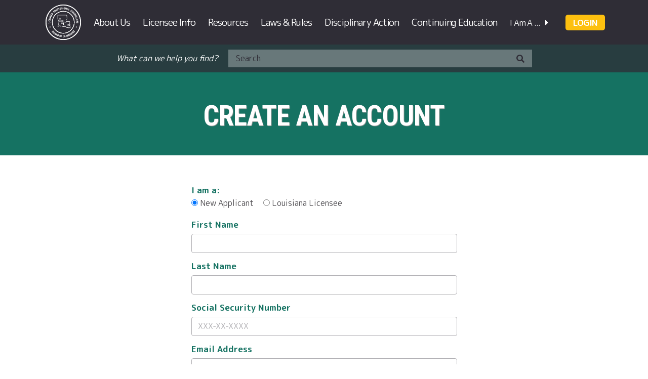

--- FILE ---
content_type: text/html;charset=UTF-8
request_url: http://www.lpcboard.org/register
body_size: 15573
content:
<!DOCTYPE html>
<html lang="en">
<head>
<meta charset="UTF-8">
<meta name="viewport" content="width=device-width, initial-scale=1.0">
<meta http-equiv="X-UA-Compatible" content="ie=edge">
<link rel="stylesheet" href="https://use.fontawesome.com/releases/v5.3.1/css/all.css" integrity="sha384-mzrmE5qonljUremFsqc01SB46JvROS7bZs3IO2EmfFsd15uHvIt+Y8vEf7N7fWAU" crossorigin="anonymous">
<link rel="stylesheet" href="/css/main.css?v=7.5">
<link rel="stylesheet" href="/css/form-utilities.css">

<title>LPC</title>
<meta name="description" content="The LPC Board of Examiners protects the public interest by regulating the practices of mental health counseling and marriage and family therapy."> <!-- Global site tag (gtag.js) - Google Analytics -->
<script async src="https://www.googletagmanager.com/gtag/js?id=UA-136100645-1"></script>
<script>
  window.dataLayer = window.dataLayer || [];
  function gtag(){dataLayer.push(arguments);}
  gtag('js', new Date());

  gtag('config', 'UA-136100645-1');
</script> 
<link rel="stylesheet" href="/css/form-validation.css"></head>
<body id="interior">
<header>
  <nav>
    <section>
      <div></div>
      <div></div>
      <div></div>
    </section>
    <div class="container">
      
        <a href="/" class="brand">
          <img src="/img/seal-ko.svg" alt="LPC Logo">
        </a>
      
      <a href="/page/about-lpc"  main-nav-id="44">About Us</a>
    
      <a href="/page/licensee-information"  main-nav-id="49">Licensee Info</a>
    
      <a href="/page/frequently-asked-questions"  main-nav-id="46">Resources</a>
    
      <a href="/rules"  main-nav-id="62">Laws &amp; Rules</a>
    
      <a href="/file-complaint"  main-nav-id="63">Disciplinary Action</a>
    
      <a href="/page/continuing-education"  main-nav-id="64">Continuing Education</a>
    
      <div class="nav-drop">  
        
        <button class="drop">
          <span>I Am A ...</span>
        </button>
        
          <div>
            
                <a href="/page/lpc" main-nav-id="65">LPC</a>
              
                <a href="/page/plpc" main-nav-id="65">PLPC</a>
              
                <a href="/page/lmft" main-nav-id="65">LMFT</a>
              
                <a href="/page/plmft" main-nav-id="65">PLMFT</a>
              
                <a href="/page/lpcs" main-nav-id="65">LPC-S</a>
              
                <a href="/page/lmftsc" main-nav-id="65">LMFT-SC</a>
              
                <a href="/page/lmfts" main-nav-id="65">LMFT-S</a>
              
          </div>
        
      </div>
    
        <a href="#" id="login" class="lnk-login">LOGIN</a>
      
    </div>
  </nav>

  <section>
    <div class="container">
      <a href="/" class="brand">
        <img src="/img/seal-ko.svg" alt="LPC Logo">
      </a>
      <p>What can we help you find?</p>

      <div class="search-box">
        
          <input type="text" name="site_search_keyword" placeholder="Search">
        
        <i class="fas fa-search"></i>
      </div>
    </div>
  </section>

  
    <section id="myProfile">
      <h2>Please Login</h2>
      <form action="/login" method="post">
        <div class="form-group">
          <label for="username">Username</label>
          <input class="form-control" type="text" name="username" id="username">
        </div>
        <div class="form-group">
          <label for="password">Password</label>
          <input class="form-control" type="password" name="password" id="password">
          <a href="/forgot-password" class="forgot-pw">Forgot Password?</a>
        </div>
        <div class="form-group text-center">
          <button type="submit" class="btn btn-submit">Submit</button>
        </div>
      </form>
      <hr>
      <a href="/register" class="italic"><i class="fas fa-plus-circle"></i> Create an Account.</a>
    </section>
  
  <div class="overlay"></div>
</header>


  <main id="loginpage" class="content dash">
    <div class="dash-bg">
      <div class="container">
        <h1 class="section-title">Create An Account</h1>
      </div>
    </div>
    <div class="container">
        <h2 id="registration-form-title" class="ada-only">Registration Form</h2>
        <form id="frm-register" action="/register"  method="post">
            <input type="hidden" name="submitted" value="1">
            
            
            
            <div class="row" id="user-type">
              <fieldset data-field-id="userType" class="col-lg-6 offset-lg-3 col-md-8 offset-md-2 inline-radio form-group">
                <legend>I am a:</legend>
                <label class="inline" for="userType">
                  <input type="radio" name="userType" id="userType" value="NA" checked> New Applicant
                </label>
                <label class="inline">
                  <input type="radio" name="userType" value="LC" > Louisiana Licensee
                </label>
              </fieldset>
            </div>
            <div class="row">
              <div class="col-lg-6 offset-lg-3 col-md-8 offset-md-2 form-group field" data-field-id="firstName">
                <label for="firstName">First Name</label>
                <input type="text" class="form-control" name="firstName" id="firstName" maxlength="30" placeholder="" value="">
              </div>
            </div>
            <div class="row">
              <div class="col-lg-6 offset-lg-3 col-md-8 offset-md-2 form-group field" data-field-id="lastName">
                <label for="lastName">Last Name</label>
                <input type="text" class="form-control" name="lastName" id="lastName" maxlength="30" placeholder="" value="">
              </div>
            </div>
            <div class="row" id="group-lc">
              <div class="col-lg-6 offset-lg-3 col-md-8 offset-md-2 form-group field" data-field-id="licenseNum">
                <label>License Number</label>                
                <input type="text" class="form-control" name="licenseNum" maxlength="12" value="">
                <p>Enter one license number if you hold more than one license.</p>
              </div>
            </div>
            <div class="row">
              <div class="col-lg-6 offset-lg-3 col-md-8 offset-md-2 form-group field" data-field-id="ssn">
                  <label for="ssn">Social Security Number</label>
                  <input type="text" class="form-control" name="ssn" id="ssn" maxlength="12"  placeholder="XXX-XX-XXXX" value="">
              </div>
            </div>
            <div class="row">
              <div class="col-lg-6 offset-lg-3 col-md-8 offset-md-2 form-group field" data-field-id="emailAddress">
                  <label for="emailAddress">Email Address</label>
                  <input type="email" class="form-control" name="emailAddress" id="emailAddress" maxlength="100" placeholder="" value="">
              </div>
            </div>
            <div class="row">
              <div class="col-lg-3 offset-lg-3 col-md-4 offset-md-2 form-group field" data-field-id="password">
                  <label for="password">Password</label>
                  <input type="password" class="form-control" name="password" id="password" maxlength="50" placeholder="Password">
              </div>
              <div class="col-lg-3 col-md-4 form-group">
                  <label for="confirmPassword">Confirm Password</label>
                  <input type="password" class="form-control" name="confirmPassword" id="confirmPassword" maxlength="50" placeholder="Confirm">
              </div>
            </div>
            <div class="row">
              <div class="text-center col form-group">
                <button type="submit" class="btn space">Create Account</button>
              </div>
            </div>
        </form>
    </div>
  </main>


<footer>
  <section id="pro-searchbar">
      <div class="container">
        <h3>Search for a professional</h3>
        <form id="frm-licensee-search-hm" action="/licensee-search-results" method="get">
            <div class="form-group">
                <p class="inline-label">Search By:</p>
                <input type="radio" name="searchby" id="name" value="Name" checked>
                <label for="name">Name</label>
                <input type="radio" name="searchby" id="city" value="City">
                <label for="city">City</label>
                <input type="radio" name="searchby" id="profession" value="Profession">
                <label for="profession">Profession</label>
            </div>
            <div class="search-bar">
                <input type="text" placeholder="Search" name="q">
                <button type="submit"><i class="fas fa-search"></i></button>
            </div>
        </form>
      </div>
  </section>

  <div class="container">
    <div class="row">
      <div class="col-lg-4 col-sm-7">
   	    <h4 class="title">Licensed&nbsp;Professional&nbsp;Counselors Board&nbsp;of&nbsp;Examiners</h4>
<p><a href="https://goo.gl/maps/WGsrDSpWBcxGKH15A">11410 Lake Sherwood Ave North Suite A<br /> Baton Rouge, LA 70816 </a> <a href="tel:1-225-295-8444"> 225-295-8444 (phone) </a> <a href="tel:1-225-295-8448"> 225-295-8448 (fax)</a></p>
<p>M-F 8:30am -4:30pm (excluding state holidays)</p>
<p><a href="mailto:lpcboard@lpcboard.org">lpcboard@lpcboard.org</a></p> 
      </div>
      <div class="col-lg-3 col-sm-5">
        <h4>Follow Us Online</h4>
<a href="https://www.facebook.com/LALPCBoard/" target="_blank"><i class="fab fa-facebook-f"></i></a>
<a href="https://twitter.com/lpcboard"  target="_blank"><i class="fab fa-twitter"></i></a>
<a href="https://www.linkedin.com/company/la-licensed-professional-counselors/"  target="_blank"><i class="fab fa-linkedin-in"></i></a>
      </div>
      <div class="col-lg-5">
        <h4>Helpful links</h4>

    <div>
      
          <a href="/page/privacy-policy" >Privacy Policy</a>
        
          <a href="/page/equal-employment-opportunity" >Equal Opportunity Policy</a>
        
          <a href="/page/sexual-harassment-policy" >Sexual Harassment Policy</a>
        
          <a href="/page/licensee-information" >Military Trained Applicant Licensed Information</a>
        
    </div>
  
    <div>
      
          <a href="https://www.lla.la.gov/report-fraud/" >Fight Fraud</a>
        
          <a href="https://www.nbcc.org/" >National Board for Certified Counselors, Inc.</a>
        
          <a href="http://www.lamft.org/" >Louisiana Association for Marriage and Family Therapy</a>
        
          <a href="https://www.lacounseling.org/lca/default.asp" >Louisiana Counseling Association</a>
        
    </div>
  
      </div>
    </div>
  </div>
</footer>

<div class="modal fade" id="modal-alert-message" tabindex="-1" role="dialog" aria-labelledby="alert-message">
  <div class="modal-dialog" role="document">
    <div class="modal-content">
	  <div class="modal-header">
        <h4 class="modal-title" id="alert-message">Alert</h4>
        <button type="button" class="close" data-dismiss="modal" aria-label="Close"><span aria-hidden="true">&times;</span></button>
      </div>
      <div class="modal-body">
        <p class="text-danger message"></p>
      </div>
      <div class="modal-footer">
        <button type="button" class="btn btn-default" data-dismiss="modal">OK</button>
      </div>
    </div>
  </div>
</div>




<script type="text/javascript" src="/lib/jquery-3.3.1.min.js"></script>
<script src="https://stackpath.bootstrapcdn.com/bootstrap/4.1.3/js/bootstrap.min.js"></script>
<script src="/lib/jquery.cookie.js"></script>
<script type="text/javascript" src="https://cdnjs.cloudflare.com/ajax/libs/core-js/2.6.3/core.min.js"></script>
<script src="/js/common.js"></script>
<script src="/js/script.js?v=1.2"></script>

<script>
	$(document).ready(function(){
		function toggleFormFields() {
			var userType = $('#frm-register input[name="userType"]:checked').val();
			if (userType == "LC") {
				$("#group-lc").show();
			} else {
				$("#group-lc").hide();
			}
		}
		
		$('#frm-register input[name="userType"]').click(toggleFormFields);
		
		toggleFormFields();
		
		$('#btn-register').click(function(e) {
			e.preventDefault();
			$('#frm-register').submit();
		});
		
		$('#frm-register').submit(function() {
			var hasErrors = false;
			var userType = $('#frm-register input[name="userType"]:checked').val();			
			var firstName = $('#frm-register input[name="firstName"]').val().trim();
			var lastName = $('#frm-register input[name="lastName"]').val().trim();
			var licenseNum = $('#frm-register input[name="licenseNum"]').val().trim();
			var ssn = $('#frm-register input[name="ssn"]').val().trim();
			var emailAddress = $('#frm-register input[name="emailAddress"]').val().trim();
			var password = $('#frm-register input[name="password"]').val();
			var confirmPassword = $('#frm-register input[name="confirmPassword"]').val();
			
			if (firstName == "") {
				hasErrors = true;
				$('#frm-register input[name="firstName"]').parent('div').addClass('has-error');			
			} else $('#frm-register input[name="firstName"]').parent('div').removeClass('has-error');
			
			if (lastName == "") {
				hasErrors = true;
				$('#frm-register input[name="lastName"]').parent('div').addClass('has-error');			
			} else $('#frm-register input[name="lastName"]').parent('div').removeClass('has-error');
			
			if (emailAddress == "" || !emailAddress.isEmail()) {
				hasErrors = true;
				$('#frm-register input[name=emailAddress]').parent('div').addClass('has-error');			
			} else $('#frm-register input[name=emailAddress]').parent('div').removeClass('has-error');
			
			
			if (userType == "LC") {
				if (licenseNum == "") {
					hasErrors = true;
					$('#frm-register input[name="licenseNum"]').parent('div').addClass('has-error');			
				} else $('#frm-register input[name="licenseNum"]').parent('div').removeClass('has-error');				
			}
			
			if (ssn == "") {
				hasErrors = true;
				$('#frm-register input[name="ssn"]').parent('div').addClass('has-error');			
			} else $('#frm-register input[name="ssn"]').parent('div').removeClass('has-error');
			
			if (password == "") {
				hasErrors = true;
				$('#frm-register input[name="password"]').parent('div').addClass('has-error');			
			} else $('#frm-register input[name="password"]').parent('div').removeClass('has-error');
			
			if (confirmPassword == "") {
				hasErrors = true;
				$('#frm-register input[name="confirmPassword"]').parent('div').addClass('has-error');			
			} else $('#frm-register input[name="confirmPassword"]').parent('div').removeClass('has-error');
			
			if (hasErrors) {
			 	alert('Please correct the information in the hilghlighted area.');		
				return false;
			}
			
			if (password.length < 6) {
				alert("Please enter a password with at least 6 characters.");	
				$('#frm-register input[name="password"]').focus();
				return false;
			}
			if (password != confirmPassword) {
				alert("The password and confirm password you entered do not match.");
				$('#frm-register input[name="confirmPassword"]').focus();
				return false;
			}
			
			//alert("form is submitted!");									
			//return false;			
			return true;
		});
	});
</script>



</body>
</html>


--- FILE ---
content_type: text/html;charset=UTF-8
request_url: http://www.lpcboard.org/css/form-validation.css
body_size: 413
content:

<!doctype html>
<html>
<head>
<meta charset="UTF-8">
<title>404</title>
<link rel="stylesheet" href="/css/maintenance.css">
</head>

<body>
<div id="maintenance-404">
  <img src="/img/seal.svg" width="235">
  <h1>404 Not Found</h1>
  <h2>This page may have been moved or deleted.</h2>
  <p>Please try refreshing your browser or return to the <a href="/">home page.</a></p>
</div>
</body>
</html>

--- FILE ---
content_type: text/css
request_url: http://www.lpcboard.org/css/main.css?v=7.5
body_size: 282140
content:
/*!
 * Bootstrap v4.1.3 (https://getbootstrap.com/)
 * Copyright 2011-2018 The Bootstrap Authors
 * Copyright 2011-2018 Twitter, Inc.
 * Licensed under MIT (https://github.com/twbs/bootstrap/blob/master/LICENSE)
 */
@import "https://fonts.googleapis.com/css?family=M+PLUS+Rounded+1c:100,300,400,700,900";@import "https://fonts.googleapis.com/css2?family=Roboto+Condensed:ital,wght@0,100..900;1,100..900&family=Roboto:ital,wght@0,100..900;1,100..900&display=swap";@-webkit-keyframes progress-bar-stripes{0%{background-position:1rem 0}to{background-position:0 0}}@keyframes progress-bar-stripes{0%{background-position:1rem 0}to{background-position:0 0}}@-webkit-keyframes cycle{0%,to{fill:#157262}50%,60%{fill:#fdc00f}}@keyframes cycle{0%,to{fill:#157262}50%,60%{fill:#fdc00f}}:root{--blue:#007bff;--indigo:#6610f2;--purple:#6f42c1;--pink:#e83e8c;--red:#dc3545;--orange:#fd7e14;--yellow:#ffc107;--green:#28a745;--teal:#20c997;--cyan:#17a2b8;--white:#fff;--gray:#6c757d;--gray-dark:#343a40;--primary:#007bff;--secondary:#6c757d;--success:#28a745;--info:#17a2b8;--warning:#ffc107;--danger:#dc3545;--light:#f8f9fa;--dark:#343a40;--breakpoint-xs:0;--breakpoint-sm:576px;--breakpoint-md:768px;--breakpoint-lg:992px;--breakpoint-xl:1200px;--font-family-sans-serif:-apple-system, BlinkMacSystemFont, "Segoe UI", Roboto, "Helvetica Neue", Arial, sans-serif, "Apple Color Emoji", "Segoe UI Emoji", "Segoe UI Symbol", "Noto Color Emoji";--font-family-monospace:SFMono-Regular, Menlo, Monaco, Consolas, "Liberation Mono", "Courier New", monospace}*,::after,::before{box-sizing:border-box}html{font-family:sans-serif;line-height:1.15;-webkit-text-size-adjust:100%;-ms-text-size-adjust:100%;-ms-overflow-style:scrollbar;-webkit-tap-highlight-color:transparent}article,aside,figcaption,figure,footer,header,hgroup,main,nav,section{display:block}body{margin:0;font-family:-apple-system,BlinkMacSystemFont,"Segoe UI",Roboto,"Helvetica Neue",Arial,sans-serif,"Apple Color Emoji","Segoe UI Emoji","Segoe UI Symbol","Noto Color Emoji";font-size:1rem;font-weight:400;line-height:1.5;color:#212529;text-align:left;background-color:#fff}[tabindex="-1"]:focus{outline:0!important}address,hr{margin-bottom:1rem}hr{box-sizing:content-box;height:0;overflow:visible;margin-top:1rem;border:0;border-top:1px solid rgba(0,0,0,.1)}dl,h1,h2,h3,h4,h5,h6,ol,p,ul{margin-top:0}dl,ol,p,ul{margin-bottom:1rem}abbr[data-original-title],abbr[title]{-webkit-text-decoration:underline dotted;text-decoration:underline dotted;cursor:help;border-bottom:0}address{font-style:normal;line-height:inherit}ol ol,ol ul,ul ol,ul ul{margin-bottom:0}dt{font-weight:700}dd{margin-bottom:.5rem;margin-left:0}blockquote,figure{margin:0 0 1rem}dfn{font-style:italic}b,strong{font-weight:bolder}sub,sup{position:relative;font-size:75%;line-height:0;vertical-align:baseline}sub{bottom:-.25em}sup{top:-.5em}a,a:hover{text-decoration:underline}a{background-color:transparent;-webkit-text-decoration-skip:objects;color:#82808a;transition:color .2s}a:hover{color:#0056b3}a:not([href]):not([tabindex]){color:inherit;text-decoration:none}a:not([href]):not([tabindex]):focus,a:not([href]):not([tabindex]):hover{color:inherit;text-decoration:none}a:not([href]):not([tabindex]):focus{outline:0}code,kbd,pre,samp{font-family:SFMono-Regular,Menlo,Monaco,Consolas,"Liberation Mono","Courier New",monospace}samp{font-size:1em}pre{margin-top:0;margin-bottom:1rem;overflow:auto;-ms-overflow-style:scrollbar;display:block;font-size:87.5%;color:#212529}img,svg{vertical-align:middle}img{border-style:none}svg{overflow:hidden}table{border-collapse:collapse}caption{padding-top:.75rem;padding-bottom:.75rem;color:#6c757d;text-align:left;caption-side:bottom}th{text-align:inherit}label{display:inline-block;margin-bottom:.5rem}button{border-radius:0}button:focus{outline:1px dotted;outline:5px auto -webkit-focus-ring-color}button,input,optgroup,select,textarea{margin:0;font-family:inherit;font-size:inherit}button,optgroup{line-height:inherit}button,input{overflow:visible}button,select{text-transform:none}[type=reset],[type=submit],button,html [type=button]{-webkit-appearance:button}[type=button]::-moz-focus-inner,[type=reset]::-moz-focus-inner,[type=submit]::-moz-focus-inner,button::-moz-focus-inner{padding:0;border-style:none}input[type=checkbox],input[type=radio]{box-sizing:border-box;padding:0}input[type=date],input[type=datetime-local],input[type=month],input[type=time]{-webkit-appearance:listbox}textarea{overflow:auto;resize:vertical}fieldset{min-width:0;margin:0;border:0;padding:5px;border-radius:5px}legend{display:block;width:100%;max-width:100%;margin-bottom:.5rem;color:inherit;white-space:normal}progress{vertical-align:baseline}[type=number]::-webkit-inner-spin-button,[type=number]::-webkit-outer-spin-button{height:auto}[type=search]{outline-offset:-2px;-webkit-appearance:none}[type=search]::-webkit-search-cancel-button,[type=search]::-webkit-search-decoration{-webkit-appearance:none}::-webkit-file-upload-button{font:inherit;-webkit-appearance:button}output{display:inline-block}summary{display:list-item;cursor:pointer}template{display:none}[hidden]{display:none!important}.h1,.h2,.h3,.h4,.h5,.h6,h1,h2,h3,h4,h5,h6{margin-bottom:.5rem;font-family:inherit}.h1,.h2,.h3,.h4,.h5,.h6,h2,h3,h4,h5,h6{line-height:1.2}.h1,.h2,.h3,.h4,.h5,.h6{font-weight:500;color:inherit}.h1,h1{font-size:2.5rem}.h2,h2{font-size:2rem}.h3,h3{font-size:1.75rem}.h4,h4{font-size:1.5rem}.h5,h5{font-size:1.25rem}.h6,h6{font-size:1rem}.display-1,.lead{font-size:1.25rem;font-weight:300}.display-1{font-size:6rem;line-height:1.2}.display-2,.display-3,.display-4{font-size:5.5rem;font-weight:300;line-height:1.2}.display-3,.display-4{font-size:4.5rem}.display-4{font-size:3.5rem}.small,small{font-size:80%;font-weight:400}.mark,mark{padding:.2em;background-color:#fcf8e3}.list-inline,.list-unstyled{padding-left:0;list-style:none}.list-inline-item{display:inline-block}.list-inline-item:not(:last-child){margin-right:.5rem}.initialism{font-size:90%;text-transform:uppercase}.blockquote{margin-bottom:1rem;font-size:1.25rem}.blockquote-footer{display:block;font-size:80%;color:#6c757d}.blockquote-footer::before{content:"— "}.img-fluid,.img-thumbnail{max-width:100%;height:auto}.img-thumbnail{padding:.25rem;background-color:#fff;border:1px solid #dee2e6;border-radius:.25rem}.figure{display:inline-block}.figure-img{margin-bottom:.5rem;line-height:1}.figure-caption{font-size:90%;color:#6c757d}code,kbd{font-size:87.5%}code{color:#e83e8c;word-break:break-word}a>code,pre code{color:inherit}kbd{padding:.2rem .4rem;color:#fff;background-color:#212529;border-radius:.2rem}kbd kbd{padding:0;font-size:100%;font-weight:700}pre code{font-size:inherit;word-break:normal}.pre-scrollable{max-height:340px;overflow-y:scroll}.container{width:100%;padding-right:15px;padding-left:15px;margin-right:auto;margin-left:auto}@media (min-width:576px){.container{max-width:540px}}@media (min-width:768px){.container{max-width:720px}}@media (min-width:992px){.container{max-width:960px}}@media (min-width:1200px){.container{max-width:1140px}}.container-fluid{width:100%;padding-right:15px;padding-left:15px;margin-right:auto;margin-left:auto}.row{display:flex;flex-wrap:wrap;margin-right:-15px;margin-left:-15px}.card>hr,.no-gutters{margin-right:0;margin-left:0}.no-gutters>.col,.no-gutters>[class*=col-]{padding-right:0;padding-left:0}.col,.col-lg,.col-lg-1,.col-lg-10,.col-lg-11,.col-lg-12,.col-lg-2,.col-lg-3,.col-lg-4,.col-lg-5,.col-lg-6,.col-lg-7,.col-lg-8,.col-lg-9,.col-lg-auto,.col-md,.col-md-1,.col-md-10,.col-md-11,.col-md-12,.col-md-2,.col-md-3,.col-md-4,.col-md-5,.col-md-6,.col-md-7,.col-md-8,.col-md-9,.col-md-auto,.col-sm,.col-sm-1,.col-sm-10,.col-sm-11,.col-sm-12,.col-sm-2,.col-sm-3,.col-sm-4,.col-sm-5,.col-sm-6,.col-sm-7,.col-sm-8,.col-sm-9,.col-sm-auto,.col-xl,.col-xl-1,.col-xl-10,.col-xl-11,.col-xl-12,.col-xl-2,.col-xl-3,.col-xl-4,.col-xl-5,.col-xl-6,.col-xl-7,.col-xl-8,.col-xl-9,.col-xl-auto{position:relative;width:100%;min-height:1px;padding-right:15px;padding-left:15px}.col-auto{position:relative;min-height:1px;padding-right:15px;padding-left:15px}.col-1,.col-10,.col-11,.col-12,.col-2,.col-3,.col-4,.col-5,.col-6,.col-7,.col-8,.col-9{position:relative;width:100%;min-height:1px;padding-right:15px;padding-left:15px}.col{flex-basis:0;flex-grow:1;max-width:100%}.col-auto{flex:0 0 auto;width:auto;max-width:none}.col-1{flex:0 0 8.3333333333%;max-width:8.3333333333%}.col-2{flex:0 0 16.6666666667%;max-width:16.6666666667%}.col-3{flex:0 0 25%;max-width:25%}.col-4{flex:0 0 33.3333333333%;max-width:33.3333333333%}.col-5{flex:0 0 41.6666666667%;max-width:41.6666666667%}.col-6{flex:0 0 50%;max-width:50%}.col-7{flex:0 0 58.3333333333%;max-width:58.3333333333%}.col-8{flex:0 0 66.6666666667%;max-width:66.6666666667%}.col-9{flex:0 0 75%;max-width:75%}.col-10{flex:0 0 83.3333333333%;max-width:83.3333333333%}.col-11{flex:0 0 91.6666666667%;max-width:91.6666666667%}.col-12{flex:0 0 100%;max-width:100%}.order-first{order:-1}.order-last{order:13}.order-0{order:0}.order-1{order:1}.order-2{order:2}.order-3{order:3}.order-4{order:4}.order-5{order:5}.order-6{order:6}.order-7{order:7}.order-8{order:8}.order-9{order:9}.order-10{order:10}.order-11{order:11}.order-12{order:12}.offset-1{margin-left:8.3333333333%}.offset-2{margin-left:16.6666666667%}.offset-3{margin-left:25%}.offset-4{margin-left:33.3333333333%}.offset-5{margin-left:41.6666666667%}.offset-6{margin-left:50%}.offset-7{margin-left:58.3333333333%}.offset-8{margin-left:66.6666666667%}.offset-9{margin-left:75%}.offset-10{margin-left:83.3333333333%}.offset-11{margin-left:91.6666666667%}@media (min-width:576px){.col-sm{flex-basis:0;flex-grow:1;max-width:100%}.col-sm-auto{flex:0 0 auto;width:auto;max-width:none}.col-sm-1{flex:0 0 8.3333333333%;max-width:8.3333333333%}.col-sm-2{flex:0 0 16.6666666667%;max-width:16.6666666667%}.col-sm-3{flex:0 0 25%;max-width:25%}.col-sm-4{flex:0 0 33.3333333333%;max-width:33.3333333333%}.col-sm-5{flex:0 0 41.6666666667%;max-width:41.6666666667%}.col-sm-6{flex:0 0 50%;max-width:50%}.col-sm-7{flex:0 0 58.3333333333%;max-width:58.3333333333%}.col-sm-8{flex:0 0 66.6666666667%;max-width:66.6666666667%}.col-sm-9{flex:0 0 75%;max-width:75%}.col-sm-10{flex:0 0 83.3333333333%;max-width:83.3333333333%}.col-sm-11{flex:0 0 91.6666666667%;max-width:91.6666666667%}.col-sm-12{flex:0 0 100%;max-width:100%}.order-sm-first{order:-1}.order-sm-last{order:13}.order-sm-0{order:0}.order-sm-1{order:1}.order-sm-2{order:2}.order-sm-3{order:3}.order-sm-4{order:4}.order-sm-5{order:5}.order-sm-6{order:6}.order-sm-7{order:7}.order-sm-8{order:8}.order-sm-9{order:9}.order-sm-10{order:10}.order-sm-11{order:11}.order-sm-12{order:12}.offset-sm-0{margin-left:0}.offset-sm-1{margin-left:8.3333333333%}.offset-sm-2{margin-left:16.6666666667%}.offset-sm-3{margin-left:25%}.offset-sm-4{margin-left:33.3333333333%}.offset-sm-5{margin-left:41.6666666667%}.offset-sm-6{margin-left:50%}.offset-sm-7{margin-left:58.3333333333%}.offset-sm-8{margin-left:66.6666666667%}.offset-sm-9{margin-left:75%}.offset-sm-10{margin-left:83.3333333333%}.offset-sm-11{margin-left:91.6666666667%}}@media (min-width:768px){.col-md{flex-basis:0;flex-grow:1;max-width:100%}.col-md-auto{flex:0 0 auto;width:auto;max-width:none}.col-md-1{flex:0 0 8.3333333333%;max-width:8.3333333333%}.col-md-2{flex:0 0 16.6666666667%;max-width:16.6666666667%}.col-md-3{flex:0 0 25%;max-width:25%}.col-md-4{flex:0 0 33.3333333333%;max-width:33.3333333333%}.col-md-5{flex:0 0 41.6666666667%;max-width:41.6666666667%}.col-md-6{flex:0 0 50%;max-width:50%}.col-md-7{flex:0 0 58.3333333333%;max-width:58.3333333333%}.col-md-8{flex:0 0 66.6666666667%;max-width:66.6666666667%}.col-md-9{flex:0 0 75%;max-width:75%}.col-md-10{flex:0 0 83.3333333333%;max-width:83.3333333333%}.col-md-11{flex:0 0 91.6666666667%;max-width:91.6666666667%}.col-md-12{flex:0 0 100%;max-width:100%}.order-md-first{order:-1}.order-md-last{order:13}.order-md-0{order:0}.order-md-1{order:1}.order-md-2{order:2}.order-md-3{order:3}.order-md-4{order:4}.order-md-5{order:5}.order-md-6{order:6}.order-md-7{order:7}.order-md-8{order:8}.order-md-9{order:9}.order-md-10{order:10}.order-md-11{order:11}.order-md-12{order:12}.offset-md-0{margin-left:0}.offset-md-1{margin-left:8.3333333333%}.offset-md-2{margin-left:16.6666666667%}.offset-md-3{margin-left:25%}.offset-md-4{margin-left:33.3333333333%}.offset-md-5{margin-left:41.6666666667%}.offset-md-6{margin-left:50%}.offset-md-7{margin-left:58.3333333333%}.offset-md-8{margin-left:66.6666666667%}.offset-md-9{margin-left:75%}.offset-md-10{margin-left:83.3333333333%}.offset-md-11{margin-left:91.6666666667%}}@media (min-width:992px){.col-lg{flex-basis:0;flex-grow:1;max-width:100%}.col-lg-auto{flex:0 0 auto;width:auto;max-width:none}.col-lg-1{flex:0 0 8.3333333333%;max-width:8.3333333333%}.col-lg-2{flex:0 0 16.6666666667%;max-width:16.6666666667%}.col-lg-3{flex:0 0 25%;max-width:25%}.col-lg-4{flex:0 0 33.3333333333%;max-width:33.3333333333%}.col-lg-5{flex:0 0 41.6666666667%;max-width:41.6666666667%}.col-lg-6{flex:0 0 50%;max-width:50%}.col-lg-7{flex:0 0 58.3333333333%;max-width:58.3333333333%}.col-lg-8{flex:0 0 66.6666666667%;max-width:66.6666666667%}.col-lg-9{flex:0 0 75%;max-width:75%}.col-lg-10{flex:0 0 83.3333333333%;max-width:83.3333333333%}.col-lg-11{flex:0 0 91.6666666667%;max-width:91.6666666667%}.col-lg-12{flex:0 0 100%;max-width:100%}.order-lg-first{order:-1}.order-lg-last{order:13}.order-lg-0{order:0}.order-lg-1{order:1}.order-lg-2{order:2}.order-lg-3{order:3}.order-lg-4{order:4}.order-lg-5{order:5}.order-lg-6{order:6}.order-lg-7{order:7}.order-lg-8{order:8}.order-lg-9{order:9}.order-lg-10{order:10}.order-lg-11{order:11}.order-lg-12{order:12}.offset-lg-0{margin-left:0}.offset-lg-1{margin-left:8.3333333333%}.offset-lg-2{margin-left:16.6666666667%}.offset-lg-3{margin-left:25%}.offset-lg-4{margin-left:33.3333333333%}.offset-lg-5{margin-left:41.6666666667%}.offset-lg-6{margin-left:50%}.offset-lg-7{margin-left:58.3333333333%}.offset-lg-8{margin-left:66.6666666667%}.offset-lg-9{margin-left:75%}.offset-lg-10{margin-left:83.3333333333%}.offset-lg-11{margin-left:91.6666666667%}}@media (min-width:1200px){.col-xl{flex-basis:0;flex-grow:1;max-width:100%}.col-xl-auto{flex:0 0 auto;width:auto;max-width:none}.col-xl-1{flex:0 0 8.3333333333%;max-width:8.3333333333%}.col-xl-2{flex:0 0 16.6666666667%;max-width:16.6666666667%}.col-xl-3{flex:0 0 25%;max-width:25%}.col-xl-4{flex:0 0 33.3333333333%;max-width:33.3333333333%}.col-xl-5{flex:0 0 41.6666666667%;max-width:41.6666666667%}.col-xl-6{flex:0 0 50%;max-width:50%}.col-xl-7{flex:0 0 58.3333333333%;max-width:58.3333333333%}.col-xl-8{flex:0 0 66.6666666667%;max-width:66.6666666667%}.col-xl-9{flex:0 0 75%;max-width:75%}.col-xl-10{flex:0 0 83.3333333333%;max-width:83.3333333333%}.col-xl-11{flex:0 0 91.6666666667%;max-width:91.6666666667%}.col-xl-12{flex:0 0 100%;max-width:100%}.order-xl-first{order:-1}.order-xl-last{order:13}.order-xl-0{order:0}.order-xl-1{order:1}.order-xl-2{order:2}.order-xl-3{order:3}.order-xl-4{order:4}.order-xl-5{order:5}.order-xl-6{order:6}.order-xl-7{order:7}.order-xl-8{order:8}.order-xl-9{order:9}.order-xl-10{order:10}.order-xl-11{order:11}.order-xl-12{order:12}.offset-xl-0{margin-left:0}.offset-xl-1{margin-left:8.3333333333%}.offset-xl-2{margin-left:16.6666666667%}.offset-xl-3{margin-left:25%}.offset-xl-4{margin-left:33.3333333333%}.offset-xl-5{margin-left:41.6666666667%}.offset-xl-6{margin-left:50%}.offset-xl-7{margin-left:58.3333333333%}.offset-xl-8{margin-left:66.6666666667%}.offset-xl-9{margin-left:75%}.offset-xl-10{margin-left:83.3333333333%}.offset-xl-11{margin-left:91.6666666667%}}.table{width:100%;margin-bottom:1rem;background-color:transparent}.table td,.table th{padding:.75rem;vertical-align:top;border-top:1px solid #dee2e6}.table thead th{vertical-align:bottom;border-bottom:2px solid #dee2e6}.table tbody+tbody{border-top:2px solid #dee2e6}.table .table{background-color:#fff}.table-sm td,.table-sm th{padding:.3rem}.table-bordered,.table-bordered td,.table-bordered th{border:1px solid #dee2e6}.table-bordered thead td,.table-bordered thead th{border-bottom-width:2px}.table-borderless tbody+tbody,.table-borderless td,.table-borderless th,.table-borderless thead th,.table-dark.table-bordered{border:0}.table-striped tbody tr:nth-of-type(odd){background-color:rgba(0,0,0,.05)}.table-hover tbody tr:hover{background-color:rgba(0,0,0,.075)}.table-primary,.table-primary>td,.table-primary>th{background-color:#b8daff}.table-hover .table-primary:hover,.table-hover .table-primary:hover>td,.table-hover .table-primary:hover>th{background-color:#9fcdff}.table-secondary,.table-secondary>td,.table-secondary>th{background-color:#d6d8db}.table-hover .table-secondary:hover,.table-hover .table-secondary:hover>td,.table-hover .table-secondary:hover>th{background-color:#c8cbcf}.table-success,.table-success>td,.table-success>th{background-color:#c3e6cb}.table-hover .table-success:hover,.table-hover .table-success:hover>td,.table-hover .table-success:hover>th{background-color:#b1dfbb}.table-info,.table-info>td,.table-info>th{background-color:#bee5eb}.table-hover .table-info:hover,.table-hover .table-info:hover>td,.table-hover .table-info:hover>th{background-color:#abdde5}.table-warning,.table-warning>td,.table-warning>th{background-color:#ffeeba}.table-hover .table-warning:hover,.table-hover .table-warning:hover>td,.table-hover .table-warning:hover>th{background-color:#ffe8a1}.table-danger,.table-danger>td,.table-danger>th{background-color:#f5c6cb}.table-hover .table-danger:hover,.table-hover .table-danger:hover>td,.table-hover .table-danger:hover>th{background-color:#f1b0b7}.table-light,.table-light>td,.table-light>th{background-color:#fdfdfe}.table-hover .table-light:hover,.table-hover .table-light:hover>td,.table-hover .table-light:hover>th{background-color:#ececf6}.table-dark>td,.table-dark>th{background-color:#c6c8ca}.table-hover .table-dark:hover,.table-hover .table-dark:hover>td,.table-hover .table-dark:hover>th{background-color:#b9bbbe}.table-active,.table-active>td,.table-active>th,.table-hover .table-active:hover,.table-hover .table-active:hover>td,.table-hover .table-active:hover>th{background-color:rgba(0,0,0,.075)}.table .thead-dark th{color:#fff;background-color:#212529;border-color:#32383e}.table .thead-light th{color:#495057;background-color:#e9ecef;border-color:#dee2e6}.table-dark{color:#fff;background-color:#212529}.table-dark td,.table-dark th,.table-dark thead th{border-color:#32383e}.table-dark.table-striped tbody tr:nth-of-type(odd){background-color:rgba(255,255,255,.05)}.table-dark.table-hover tbody tr:hover{background-color:rgba(255,255,255,.075)}@media (max-width:575.98px){.table-responsive-sm{display:block;width:100%;overflow-x:auto;-webkit-overflow-scrolling:touch;-ms-overflow-style:-ms-autohiding-scrollbar}.table-responsive-sm>.table-bordered{border:0}}@media (max-width:767.98px){.table-responsive-md{display:block;width:100%;overflow-x:auto;-webkit-overflow-scrolling:touch;-ms-overflow-style:-ms-autohiding-scrollbar}.table-responsive-md>.table-bordered{border:0}}@media (max-width:991.98px){.table-responsive-lg{display:block;width:100%;overflow-x:auto;-webkit-overflow-scrolling:touch;-ms-overflow-style:-ms-autohiding-scrollbar}.table-responsive-lg>.table-bordered{border:0}}@media (max-width:1199.98px){.table-responsive-xl{display:block;width:100%;overflow-x:auto;-webkit-overflow-scrolling:touch;-ms-overflow-style:-ms-autohiding-scrollbar}.table-responsive-xl>.table-bordered{border:0}}.table-responsive{display:block;width:100%;overflow-x:auto;-webkit-overflow-scrolling:touch;-ms-overflow-style:-ms-autohiding-scrollbar}.table-responsive>.table-bordered{border:0}.form-control{display:block;width:100%;height:calc(2.25rem + 2px);padding:.375rem .75rem;font-size:1rem;line-height:1.5;color:#495057;background-color:#fff;background-clip:padding-box;border:1px solid #ced4da;border-radius:.25rem;transition:border-color .15s ease-in-out,box-shadow .15s ease-in-out}@media screen and (prefers-reduced-motion:reduce){.form-control{transition:none}}.form-control::-ms-expand{background-color:transparent;border:0}.form-control:focus{color:#495057;background-color:#fff;border-color:#80bdff;outline:0;box-shadow:0 0 0 .2rem rgba(0,123,255,.25)}.form-control::-webkit-input-placeholder{color:#6c757d;opacity:1}.form-control::-moz-placeholder{color:#6c757d;opacity:1}.form-control::placeholder{color:#6c757d;opacity:1}.form-control:disabled,.form-control[readonly]{background-color:#e9ecef;opacity:1}select.form-control:focus::-ms-value{color:#495057;background-color:#fff}.form-control-file,.form-control-range{display:block;width:100%}.col-form-label{padding-top:calc(.375rem + 1px);padding-bottom:calc(.375rem + 1px);margin-bottom:0;font-size:inherit;line-height:1.5}.col-form-label-lg{padding-top:calc(.5rem + 1px);padding-bottom:calc(.5rem + 1px);font-size:1.25rem;line-height:1.5}.col-form-label-sm{padding-top:calc(.25rem + 1px);padding-bottom:calc(.25rem + 1px);font-size:.875rem;line-height:1.5}.form-control-plaintext{display:block;width:100%;padding-top:.375rem;padding-bottom:.375rem;margin-bottom:0;line-height:1.5;color:#212529;background-color:transparent;border:solid transparent;border-width:1px 0}.form-control-plaintext.form-control-lg,.form-control-plaintext.form-control-sm{padding-right:0;padding-left:0}.form-control-sm{height:calc(1.8125rem + 2px);padding:.25rem .5rem;font-size:.875rem;line-height:1.5;border-radius:.2rem}.form-control-lg{height:calc(2.875rem + 2px);padding:.5rem 1rem;font-size:1.25rem;line-height:1.5;border-radius:.3rem}select.form-control[multiple],select.form-control[size],textarea.form-control{height:auto}.form-group{margin-bottom:1rem}.form-text{display:block;margin-top:.25rem}.form-row{display:flex;flex-wrap:wrap;margin-right:-5px;margin-left:-5px}.form-row>.col,.form-row>[class*=col-]{padding-right:5px;padding-left:5px}.form-check{position:relative;display:block;padding-left:1.25rem}.form-check-input{position:absolute;margin-top:.3rem;margin-left:-1.25rem}.form-check-input:disabled~.form-check-label{color:#6c757d}.form-check-label{margin-bottom:0}.form-check-inline{display:inline-flex;align-items:center;padding-left:0;margin-right:.75rem}.form-check-inline .form-check-input{position:static;margin-top:0;margin-right:.3125rem;margin-left:0}.valid-feedback{display:none;width:100%;margin-top:.25rem;font-size:80%;color:#28a745}.valid-tooltip{position:absolute;top:100%;z-index:5;display:none;max-width:100%;padding:.25rem .5rem;margin-top:.1rem;font-size:.875rem;line-height:1.5;color:#fff;background-color:rgba(40,167,69,.9);border-radius:.25rem}.custom-select.is-valid,.form-control.is-valid,.was-validated .custom-select:valid,.was-validated .form-control:valid{border-color:#28a745}.custom-select.is-valid:focus,.form-control.is-valid:focus,.was-validated .custom-select:valid:focus,.was-validated .form-control:valid:focus{border-color:#28a745;box-shadow:0 0 0 .2rem rgba(40,167,69,.25)}.custom-select.is-valid~.valid-feedback,.custom-select.is-valid~.valid-tooltip,.form-control-file.is-valid~.valid-feedback,.form-control-file.is-valid~.valid-tooltip,.form-control.is-valid~.valid-feedback,.form-control.is-valid~.valid-tooltip,.was-validated .custom-select:valid~.valid-feedback,.was-validated .custom-select:valid~.valid-tooltip,.was-validated .form-control-file:valid~.valid-feedback,.was-validated .form-control-file:valid~.valid-tooltip,.was-validated .form-control:valid~.valid-feedback,.was-validated .form-control:valid~.valid-tooltip{display:block}.form-check-input.is-valid~.form-check-label,.was-validated .form-check-input:valid~.form-check-label{color:#28a745}.form-check-input.is-valid~.valid-feedback,.form-check-input.is-valid~.valid-tooltip,.was-validated .form-check-input:valid~.valid-feedback,.was-validated .form-check-input:valid~.valid-tooltip{display:block}.custom-control-input.is-valid~.custom-control-label,.was-validated .custom-control-input:valid~.custom-control-label{color:#28a745}.custom-control-input.is-valid~.custom-control-label::before,.was-validated .custom-control-input:valid~.custom-control-label::before{background-color:#71dd8a}.custom-control-input.is-valid~.valid-feedback,.custom-control-input.is-valid~.valid-tooltip,.was-validated .custom-control-input:valid~.valid-feedback,.was-validated .custom-control-input:valid~.valid-tooltip{display:block}.custom-control-input.is-valid:checked~.custom-control-label::before,.was-validated .custom-control-input:valid:checked~.custom-control-label::before{background-color:#34ce57}.custom-control-input.is-valid:focus~.custom-control-label::before,.was-validated .custom-control-input:valid:focus~.custom-control-label::before{box-shadow:0 0 0 1px #fff,0 0 0 .2rem rgba(40,167,69,.25)}.custom-file-input.is-valid~.custom-file-label,.was-validated .custom-file-input:valid~.custom-file-label{border-color:#28a745}.custom-file-input.is-valid~.custom-file-label::after,.was-validated .custom-file-input:valid~.custom-file-label::after{border-color:inherit}.custom-file-input.is-valid~.valid-feedback,.custom-file-input.is-valid~.valid-tooltip,.was-validated .custom-file-input:valid~.valid-feedback,.was-validated .custom-file-input:valid~.valid-tooltip{display:block}.custom-file-input.is-valid:focus~.custom-file-label,.was-validated .custom-file-input:valid:focus~.custom-file-label{box-shadow:0 0 0 .2rem rgba(40,167,69,.25)}.invalid-feedback{display:none;width:100%;margin-top:.25rem;font-size:80%;color:#dc3545}.invalid-tooltip{position:absolute;top:100%;z-index:5;display:none;max-width:100%;padding:.25rem .5rem;margin-top:.1rem;font-size:.875rem;line-height:1.5;color:#fff;background-color:rgba(220,53,69,.9);border-radius:.25rem}.custom-select.is-invalid,.form-control.is-invalid,.was-validated .custom-select:invalid,.was-validated .form-control:invalid{border-color:#dc3545}.custom-select.is-invalid:focus,.form-control.is-invalid:focus,.was-validated .custom-select:invalid:focus,.was-validated .form-control:invalid:focus{border-color:#dc3545;box-shadow:0 0 0 .2rem rgba(220,53,69,.25)}.custom-select.is-invalid~.invalid-feedback,.custom-select.is-invalid~.invalid-tooltip,.form-control-file.is-invalid~.invalid-feedback,.form-control-file.is-invalid~.invalid-tooltip,.form-control.is-invalid~.invalid-feedback,.form-control.is-invalid~.invalid-tooltip,.was-validated .custom-select:invalid~.invalid-feedback,.was-validated .custom-select:invalid~.invalid-tooltip,.was-validated .form-control-file:invalid~.invalid-feedback,.was-validated .form-control-file:invalid~.invalid-tooltip,.was-validated .form-control:invalid~.invalid-feedback,.was-validated .form-control:invalid~.invalid-tooltip{display:block}.form-check-input.is-invalid~.form-check-label,.was-validated .form-check-input:invalid~.form-check-label{color:#dc3545}.form-check-input.is-invalid~.invalid-feedback,.form-check-input.is-invalid~.invalid-tooltip,.was-validated .form-check-input:invalid~.invalid-feedback,.was-validated .form-check-input:invalid~.invalid-tooltip{display:block}.custom-control-input.is-invalid~.custom-control-label,.was-validated .custom-control-input:invalid~.custom-control-label{color:#dc3545}.custom-control-input.is-invalid~.custom-control-label::before,.was-validated .custom-control-input:invalid~.custom-control-label::before{background-color:#efa2a9}.custom-control-input.is-invalid~.invalid-feedback,.custom-control-input.is-invalid~.invalid-tooltip,.was-validated .custom-control-input:invalid~.invalid-feedback,.was-validated .custom-control-input:invalid~.invalid-tooltip{display:block}.custom-control-input.is-invalid:checked~.custom-control-label::before,.was-validated .custom-control-input:invalid:checked~.custom-control-label::before{background-color:#e4606d}.custom-control-input.is-invalid:focus~.custom-control-label::before,.was-validated .custom-control-input:invalid:focus~.custom-control-label::before{box-shadow:0 0 0 1px #fff,0 0 0 .2rem rgba(220,53,69,.25)}.custom-file-input.is-invalid~.custom-file-label,.was-validated .custom-file-input:invalid~.custom-file-label{border-color:#dc3545}.custom-file-input.is-invalid~.custom-file-label::after,.was-validated .custom-file-input:invalid~.custom-file-label::after{border-color:inherit}.custom-file-input.is-invalid~.invalid-feedback,.custom-file-input.is-invalid~.invalid-tooltip,.was-validated .custom-file-input:invalid~.invalid-feedback,.was-validated .custom-file-input:invalid~.invalid-tooltip{display:block}.custom-file-input.is-invalid:focus~.custom-file-label,.was-validated .custom-file-input:invalid:focus~.custom-file-label{box-shadow:0 0 0 .2rem rgba(220,53,69,.25)}.form-inline{display:flex;flex-flow:row wrap;align-items:center}.form-inline .form-check,input[type=button].btn-block,input[type=reset].btn-block,input[type=submit].btn-block{width:100%}@media (min-width:576px){.form-inline .form-group,.form-inline label{display:flex;align-items:center;margin-bottom:0}.form-inline label{justify-content:center}.form-inline .form-group{flex:0 0 auto;flex-flow:row wrap}.form-inline .form-control{display:inline-block;width:auto;vertical-align:middle}.form-inline .form-control-plaintext{display:inline-block}.form-inline .custom-select,.form-inline .input-group{width:auto}.form-inline .form-check{display:flex;align-items:center;justify-content:center;width:auto;padding-left:0}.form-inline .form-check-input{position:relative;margin-top:0;margin-right:.25rem;margin-left:0}.form-inline .custom-control{align-items:center;justify-content:center}.form-inline .custom-control-label{margin-bottom:0}}.btn{display:inline-block;font-weight:400;text-align:center;white-space:nowrap;vertical-align:middle;-webkit-user-select:none;-moz-user-select:none;user-select:none;padding:.375rem .75rem;font-size:1rem;line-height:1.5;border-radius:.25rem}@media screen and (prefers-reduced-motion:reduce){.btn{transition:none}}.btn:focus,.btn:hover{text-decoration:none}.btn:focus{outline:0}.btn.focus{outline:0;box-shadow:0 0 0 .2rem rgba(0,123,255,.25)}.btn.disabled,.btn:disabled{opacity:.65}.btn:not(:disabled):not(.disabled){cursor:pointer}a.btn.disabled,fieldset:disabled a.btn{pointer-events:none}.btn-primary{color:#fff;background-color:#007bff;border-color:#007bff}.btn-primary:hover{color:#fff;background-color:#0069d9;border-color:#0062cc}.btn-primary.focus,.btn-primary:focus{box-shadow:0 0 0 .2rem rgba(0,123,255,.5)}.btn-primary.disabled,.btn-primary:disabled{color:#fff;background-color:#007bff;border-color:#007bff}.btn-primary:not(:disabled):not(.disabled).active,.btn-primary:not(:disabled):not(.disabled):active,.show>.btn-primary.dropdown-toggle{color:#fff;background-color:#0062cc;border-color:#005cbf}.btn-primary:not(:disabled):not(.disabled).active:focus,.btn-primary:not(:disabled):not(.disabled):active:focus,.show>.btn-primary.dropdown-toggle:focus{box-shadow:0 0 0 .2rem rgba(0,123,255,.5)}.btn-secondary{color:#fff;background-color:#6c757d;border-color:#6c757d}.btn-secondary:hover{color:#fff;background-color:#5a6268;border-color:#545b62}.btn-secondary.focus,.btn-secondary:focus{box-shadow:0 0 0 .2rem rgba(108,117,125,.5)}.btn-secondary.disabled,.btn-secondary:disabled{color:#fff;background-color:#6c757d;border-color:#6c757d}.btn-secondary:not(:disabled):not(.disabled).active,.btn-secondary:not(:disabled):not(.disabled):active,.show>.btn-secondary.dropdown-toggle{color:#fff;background-color:#545b62;border-color:#4e555b}.btn-secondary:not(:disabled):not(.disabled).active:focus,.btn-secondary:not(:disabled):not(.disabled):active:focus,.show>.btn-secondary.dropdown-toggle:focus{box-shadow:0 0 0 .2rem rgba(108,117,125,.5)}.btn-success{color:#fff;background-color:#28a745;border-color:#28a745}.btn-success:hover{color:#fff;background-color:#218838;border-color:#1e7e34}.btn-success.focus,.btn-success:focus{box-shadow:0 0 0 .2rem rgba(40,167,69,.5)}.btn-success.disabled,.btn-success:disabled{color:#fff;background-color:#28a745;border-color:#28a745}.btn-success:not(:disabled):not(.disabled).active,.btn-success:not(:disabled):not(.disabled):active,.show>.btn-success.dropdown-toggle{color:#fff;background-color:#1e7e34;border-color:#1c7430}.btn-success:not(:disabled):not(.disabled).active:focus,.btn-success:not(:disabled):not(.disabled):active:focus,.show>.btn-success.dropdown-toggle:focus{box-shadow:0 0 0 .2rem rgba(40,167,69,.5)}.btn-info{color:#fff;background-color:#17a2b8;border-color:#17a2b8}.btn-info:hover{color:#fff;background-color:#138496;border-color:#117a8b}.btn-info.focus,.btn-info:focus{box-shadow:0 0 0 .2rem rgba(23,162,184,.5)}.btn-info.disabled,.btn-info:disabled{color:#fff;background-color:#17a2b8;border-color:#17a2b8}.btn-info:not(:disabled):not(.disabled).active,.btn-info:not(:disabled):not(.disabled):active,.show>.btn-info.dropdown-toggle{color:#fff;background-color:#117a8b;border-color:#10707f}.btn-info:not(:disabled):not(.disabled).active:focus,.btn-info:not(:disabled):not(.disabled):active:focus,.show>.btn-info.dropdown-toggle:focus{box-shadow:0 0 0 .2rem rgba(23,162,184,.5)}.btn-warning{color:#212529;background-color:#ffc107;border-color:#ffc107}.btn-warning:hover{color:#212529;background-color:#e0a800;border-color:#d39e00}.btn-warning.focus,.btn-warning:focus{box-shadow:0 0 0 .2rem rgba(255,193,7,.5)}.btn-warning.disabled,.btn-warning:disabled{color:#212529;background-color:#ffc107;border-color:#ffc107}.btn-warning:not(:disabled):not(.disabled).active,.btn-warning:not(:disabled):not(.disabled):active,.show>.btn-warning.dropdown-toggle{color:#212529;background-color:#d39e00;border-color:#c69500}.btn-warning:not(:disabled):not(.disabled).active:focus,.btn-warning:not(:disabled):not(.disabled):active:focus,.show>.btn-warning.dropdown-toggle:focus{box-shadow:0 0 0 .2rem rgba(255,193,7,.5)}.btn-danger{color:#fff;background-color:#dc3545;border-color:#dc3545}.btn-danger:hover{color:#fff;background-color:#c82333;border-color:#bd2130}.btn-danger.focus,.btn-danger:focus{box-shadow:0 0 0 .2rem rgba(220,53,69,.5)}.btn-danger.disabled,.btn-danger:disabled{color:#fff;background-color:#dc3545;border-color:#dc3545}.btn-danger:not(:disabled):not(.disabled).active,.btn-danger:not(:disabled):not(.disabled):active,.show>.btn-danger.dropdown-toggle{color:#fff;background-color:#bd2130;border-color:#b21f2d}.btn-danger:not(:disabled):not(.disabled).active:focus,.btn-danger:not(:disabled):not(.disabled):active:focus,.show>.btn-danger.dropdown-toggle:focus{box-shadow:0 0 0 .2rem rgba(220,53,69,.5)}.btn-light{color:#212529;background-color:#f8f9fa;border-color:#f8f9fa}.btn-light:hover{color:#212529;background-color:#e2e6ea;border-color:#dae0e5}.btn-light.focus,.btn-light:focus{box-shadow:0 0 0 .2rem rgba(248,249,250,.5)}.btn-light.disabled,.btn-light:disabled{color:#212529;background-color:#f8f9fa;border-color:#f8f9fa}.btn-light:not(:disabled):not(.disabled).active,.btn-light:not(:disabled):not(.disabled):active,.show>.btn-light.dropdown-toggle{color:#212529;background-color:#dae0e5;border-color:#d3d9df}.btn-light:not(:disabled):not(.disabled).active:focus,.btn-light:not(:disabled):not(.disabled):active:focus,.show>.btn-light.dropdown-toggle:focus{box-shadow:0 0 0 .2rem rgba(248,249,250,.5)}.btn-dark{color:#fff;background-color:#343a40;border-color:#343a40}.btn-dark:hover{color:#fff;background-color:#23272b;border-color:#1d2124}.btn-dark.focus,.btn-dark:focus{box-shadow:0 0 0 .2rem rgba(52,58,64,.5)}.btn-dark.disabled,.btn-dark:disabled{color:#fff;background-color:#343a40;border-color:#343a40}.btn-dark:not(:disabled):not(.disabled).active,.btn-dark:not(:disabled):not(.disabled):active,.show>.btn-dark.dropdown-toggle{color:#fff;background-color:#1d2124;border-color:#171a1d}.btn-dark:not(:disabled):not(.disabled).active:focus,.btn-dark:not(:disabled):not(.disabled):active:focus,.show>.btn-dark.dropdown-toggle:focus{box-shadow:0 0 0 .2rem rgba(52,58,64,.5)}.btn-outline-primary{color:#007bff;background-color:transparent;background-image:none;border-color:#007bff}.btn-outline-primary:hover{color:#fff;background-color:#007bff;border-color:#007bff}.btn-outline-primary.focus,.btn-outline-primary:focus{box-shadow:0 0 0 .2rem rgba(0,123,255,.5)}.btn-outline-primary.disabled,.btn-outline-primary:disabled{color:#007bff;background-color:transparent}.btn-outline-primary:not(:disabled):not(.disabled).active,.btn-outline-primary:not(:disabled):not(.disabled):active,.show>.btn-outline-primary.dropdown-toggle{color:#fff;background-color:#007bff;border-color:#007bff}.btn-outline-primary:not(:disabled):not(.disabled).active:focus,.btn-outline-primary:not(:disabled):not(.disabled):active:focus,.show>.btn-outline-primary.dropdown-toggle:focus{box-shadow:0 0 0 .2rem rgba(0,123,255,.5)}.btn-outline-secondary{color:#6c757d;background-color:transparent;background-image:none;border-color:#6c757d}.btn-outline-secondary:hover{color:#fff;background-color:#6c757d;border-color:#6c757d}.btn-outline-secondary.focus,.btn-outline-secondary:focus{box-shadow:0 0 0 .2rem rgba(108,117,125,.5)}.btn-outline-secondary.disabled,.btn-outline-secondary:disabled{color:#6c757d;background-color:transparent}.btn-outline-secondary:not(:disabled):not(.disabled).active,.btn-outline-secondary:not(:disabled):not(.disabled):active,.show>.btn-outline-secondary.dropdown-toggle{color:#fff;background-color:#6c757d;border-color:#6c757d}.btn-outline-secondary:not(:disabled):not(.disabled).active:focus,.btn-outline-secondary:not(:disabled):not(.disabled):active:focus,.show>.btn-outline-secondary.dropdown-toggle:focus{box-shadow:0 0 0 .2rem rgba(108,117,125,.5)}.btn-outline-success{color:#28a745;background-color:transparent;background-image:none;border-color:#28a745}.btn-outline-success:hover{color:#fff;background-color:#28a745;border-color:#28a745}.btn-outline-success.focus,.btn-outline-success:focus{box-shadow:0 0 0 .2rem rgba(40,167,69,.5)}.btn-outline-success.disabled,.btn-outline-success:disabled{color:#28a745;background-color:transparent}.btn-outline-success:not(:disabled):not(.disabled).active,.btn-outline-success:not(:disabled):not(.disabled):active,.show>.btn-outline-success.dropdown-toggle{color:#fff;background-color:#28a745;border-color:#28a745}.btn-outline-success:not(:disabled):not(.disabled).active:focus,.btn-outline-success:not(:disabled):not(.disabled):active:focus,.show>.btn-outline-success.dropdown-toggle:focus{box-shadow:0 0 0 .2rem rgba(40,167,69,.5)}.btn-outline-info{color:#17a2b8;background-color:transparent;background-image:none;border-color:#17a2b8}.btn-outline-info:hover{color:#fff;background-color:#17a2b8;border-color:#17a2b8}.btn-outline-info.focus,.btn-outline-info:focus{box-shadow:0 0 0 .2rem rgba(23,162,184,.5)}.btn-outline-info.disabled,.btn-outline-info:disabled{color:#17a2b8;background-color:transparent}.btn-outline-info:not(:disabled):not(.disabled).active,.btn-outline-info:not(:disabled):not(.disabled):active,.show>.btn-outline-info.dropdown-toggle{color:#fff;background-color:#17a2b8;border-color:#17a2b8}.btn-outline-info:not(:disabled):not(.disabled).active:focus,.btn-outline-info:not(:disabled):not(.disabled):active:focus,.show>.btn-outline-info.dropdown-toggle:focus{box-shadow:0 0 0 .2rem rgba(23,162,184,.5)}.btn-outline-warning{color:#ffc107;background-color:transparent;background-image:none;border-color:#ffc107}.btn-outline-warning:hover{color:#212529;background-color:#ffc107;border-color:#ffc107}.btn-outline-warning.focus,.btn-outline-warning:focus{box-shadow:0 0 0 .2rem rgba(255,193,7,.5)}.btn-outline-warning.disabled,.btn-outline-warning:disabled{color:#ffc107;background-color:transparent}.btn-outline-warning:not(:disabled):not(.disabled).active,.btn-outline-warning:not(:disabled):not(.disabled):active,.show>.btn-outline-warning.dropdown-toggle{color:#212529;background-color:#ffc107;border-color:#ffc107}.btn-outline-warning:not(:disabled):not(.disabled).active:focus,.btn-outline-warning:not(:disabled):not(.disabled):active:focus,.show>.btn-outline-warning.dropdown-toggle:focus{box-shadow:0 0 0 .2rem rgba(255,193,7,.5)}.btn-outline-danger{color:#dc3545;background-color:transparent;background-image:none;border-color:#dc3545}.btn-outline-danger:hover{color:#fff;background-color:#dc3545;border-color:#dc3545}.btn-outline-danger.focus,.btn-outline-danger:focus{box-shadow:0 0 0 .2rem rgba(220,53,69,.5)}.btn-outline-danger.disabled,.btn-outline-danger:disabled{color:#dc3545;background-color:transparent}.btn-outline-danger:not(:disabled):not(.disabled).active,.btn-outline-danger:not(:disabled):not(.disabled):active,.show>.btn-outline-danger.dropdown-toggle{color:#fff;background-color:#dc3545;border-color:#dc3545}.btn-outline-danger:not(:disabled):not(.disabled).active:focus,.btn-outline-danger:not(:disabled):not(.disabled):active:focus,.show>.btn-outline-danger.dropdown-toggle:focus{box-shadow:0 0 0 .2rem rgba(220,53,69,.5)}.btn-outline-light{color:#f8f9fa;background-color:transparent;background-image:none;border-color:#f8f9fa}.btn-outline-light:hover{color:#212529;background-color:#f8f9fa;border-color:#f8f9fa}.btn-outline-light.focus,.btn-outline-light:focus{box-shadow:0 0 0 .2rem rgba(248,249,250,.5)}.btn-outline-light.disabled,.btn-outline-light:disabled{color:#f8f9fa;background-color:transparent}.btn-outline-light:not(:disabled):not(.disabled).active,.btn-outline-light:not(:disabled):not(.disabled):active,.show>.btn-outline-light.dropdown-toggle{color:#212529;background-color:#f8f9fa;border-color:#f8f9fa}.btn-outline-light:not(:disabled):not(.disabled).active:focus,.btn-outline-light:not(:disabled):not(.disabled):active:focus,.show>.btn-outline-light.dropdown-toggle:focus{box-shadow:0 0 0 .2rem rgba(248,249,250,.5)}.btn-outline-dark{color:#343a40;background-color:transparent;background-image:none;border-color:#343a40}.btn-outline-dark:hover{color:#fff;background-color:#343a40;border-color:#343a40}.btn-outline-dark.focus,.btn-outline-dark:focus{box-shadow:0 0 0 .2rem rgba(52,58,64,.5)}.btn-outline-dark.disabled,.btn-outline-dark:disabled{color:#343a40;background-color:transparent}.btn-outline-dark:not(:disabled):not(.disabled).active,.btn-outline-dark:not(:disabled):not(.disabled):active,.show>.btn-outline-dark.dropdown-toggle{color:#fff;background-color:#343a40;border-color:#343a40}.btn-outline-dark:not(:disabled):not(.disabled).active:focus,.btn-outline-dark:not(:disabled):not(.disabled):active:focus,.show>.btn-outline-dark.dropdown-toggle:focus{box-shadow:0 0 0 .2rem rgba(52,58,64,.5)}.btn-link,.btn-link:hover{background-color:transparent}.btn-link{font-weight:400;color:#007bff}.btn-link:hover{color:#0056b3;text-decoration:underline;border-color:transparent}.btn-link.focus,.btn-link:focus{text-decoration:underline;border-color:transparent;box-shadow:none}.btn-link.disabled,.btn-link:disabled{color:#6c757d;pointer-events:none}.btn-group-lg>.btn,.btn-lg{padding:.5rem 1rem;font-size:1.25rem;line-height:1.5;border-radius:.3rem}.btn-group-sm>.btn,.btn-sm{padding:.25rem .5rem;font-size:.875rem;line-height:1.5;border-radius:.2rem}.btn-block{display:block;width:100%}.btn-block+.btn-block{margin-top:.5rem}.fade{transition:opacity .15s linear}@media screen and (prefers-reduced-motion:reduce){.fade{transition:none}}.fade:not(.show){opacity:0}#form-page .fees .expedite.open+div.col-6:not(.expedite),#form-page label:not(.required) label::after,#form-page legend:not(.required) label::after,#interior .fees .expedite.open+div.col-6:not(.expedite),.collapse:not(.show){display:none}.collapsing{position:relative;height:0;overflow:hidden;transition:height .35s ease}@media screen and (prefers-reduced-motion:reduce){.collapsing{transition:none}}.dropdown,.dropleft,.dropright,.dropup{position:relative}.dropdown-toggle::after{display:inline-block;width:0;height:0;margin-left:.255em;vertical-align:.255em;content:"";border-top:.3em solid;border-right:.3em solid transparent;border-bottom:0;border-left:.3em solid transparent}.dropdown-toggle:empty::after,.dropleft .dropdown-toggle:empty::after,.dropright .dropdown-toggle:empty::after,.dropup .dropdown-toggle:empty::after{margin-left:0}.dropdown-menu{position:absolute;top:100%;left:0;z-index:1000;display:none;float:left;min-width:10rem;padding:.5rem 0;margin:.125rem 0 0;font-size:1rem;color:#212529;text-align:left;list-style:none;background-color:#fff;background-clip:padding-box;border:1px solid rgba(0,0,0,.15);border-radius:.25rem}.dropdown-menu-right{right:0;left:auto}.dropup .dropdown-menu{top:auto;bottom:100%;margin-top:0;margin-bottom:.125rem}.dropright .dropdown-toggle::after,.dropup .dropdown-toggle::after{display:inline-block;width:0;height:0;margin-left:.255em;vertical-align:.255em;content:"";border-top:0;border-right:.3em solid transparent;border-bottom:.3em solid;border-left:.3em solid transparent}.dropright .dropdown-menu{top:0;right:auto;left:100%;margin-top:0;margin-left:.125rem}.dropright .dropdown-toggle::after{border-top:.3em solid transparent;border-right:0;border-bottom:.3em solid transparent;border-left:.3em solid;vertical-align:0}.dropleft .dropdown-menu{top:0;right:100%;left:auto;margin-top:0;margin-right:.125rem}.dropleft .dropdown-toggle::after{width:0;height:0;margin-left:.255em;vertical-align:.255em;content:"";display:none}.dropleft .dropdown-toggle::before{display:inline-block;width:0;height:0;margin-right:.255em;content:"";border-top:.3em solid transparent;border-right:.3em solid;border-bottom:.3em solid transparent;vertical-align:0}.dropdown-menu[x-placement^=bottom],.dropdown-menu[x-placement^=left],.dropdown-menu[x-placement^=right],.dropdown-menu[x-placement^=top]{right:auto;bottom:auto}.dropdown-divider{height:0;margin:.5rem 0;overflow:hidden;border-top:1px solid #e9ecef}.dropdown-item{display:block;width:100%;padding:.25rem 1.5rem;clear:both;font-weight:400;color:#212529;text-align:inherit;white-space:nowrap;background-color:transparent;border:0}.dropdown-item:focus,.dropdown-item:hover{color:#16181b;text-decoration:none;background-color:#f8f9fa}.dropdown-item.active,.dropdown-item:active{color:#fff;text-decoration:none;background-color:#007bff}.dropdown-item.disabled,.dropdown-item:disabled{color:#6c757d;background-color:transparent}.dropdown-menu.show{display:block}.dropdown-header{display:block;padding:.5rem 1.5rem;margin-bottom:0;font-size:.875rem;color:#6c757d;white-space:nowrap}.dropdown-item-text{display:block;padding:.25rem 1.5rem;color:#212529}.btn-group,.btn-group-vertical{position:relative;display:inline-flex;vertical-align:middle}.btn-group-vertical>.btn,.btn-group>.btn{position:relative;flex:0 1 auto}.btn-group-vertical>.btn:hover,.btn-group>.btn:hover{z-index:1}.btn-group-vertical>.btn.active,.btn-group-vertical>.btn:active,.btn-group-vertical>.btn:focus,.btn-group>.btn.active,.btn-group>.btn:active,.btn-group>.btn:focus{z-index:1}.btn-group .btn+.btn,.btn-group .btn+.btn-group,.btn-group .btn-group+.btn,.btn-group .btn-group+.btn-group,.btn-group-vertical .btn+.btn,.btn-group-vertical .btn+.btn-group,.btn-group-vertical .btn-group+.btn,.btn-group-vertical .btn-group+.btn-group{margin-left:-1px}.btn-toolbar{display:flex;flex-wrap:wrap;justify-content:flex-start}.btn-toolbar .input-group{width:auto}.btn-group>.btn:first-child{margin-left:0}.btn-group>.btn-group:not(:last-child)>.btn,.btn-group>.btn:not(:last-child):not(.dropdown-toggle){border-top-right-radius:0;border-bottom-right-radius:0}.btn-group>.btn-group:not(:first-child)>.btn,.btn-group>.btn:not(:first-child){border-top-left-radius:0;border-bottom-left-radius:0}.dropdown-toggle-split{padding-right:.5625rem;padding-left:.5625rem}.dropdown-toggle-split::after,.dropright .dropdown-toggle-split::after,.dropup .dropdown-toggle-split::after{margin-left:0}.dropleft .dropdown-toggle-split::before{margin-right:0}.btn-group-sm>.btn+.dropdown-toggle-split,.btn-sm+.dropdown-toggle-split{padding-right:.375rem;padding-left:.375rem}.btn-group-lg>.btn+.dropdown-toggle-split,.btn-lg+.dropdown-toggle-split{padding-right:.75rem;padding-left:.75rem}.btn-group-vertical{flex-direction:column;align-items:flex-start;justify-content:center}.btn-group-vertical .btn,.btn-group-vertical .btn-group{width:100%}.btn-group-vertical>.btn+.btn,.btn-group-vertical>.btn+.btn-group,.btn-group-vertical>.btn-group+.btn,.btn-group-vertical>.btn-group+.btn-group{margin-top:-1px;margin-left:0}.btn-group-vertical>.btn-group:not(:last-child)>.btn,.btn-group-vertical>.btn:not(:last-child):not(.dropdown-toggle){border-bottom-right-radius:0;border-bottom-left-radius:0}.btn-group-vertical>.btn-group:not(:first-child)>.btn,.btn-group-vertical>.btn:not(:first-child){border-top-left-radius:0;border-top-right-radius:0}#find-pro section.result .prof-group.closed h3,#rules .wrap.cls ol,.btn-group-toggle>.btn,.btn-group-toggle>.btn-group>.btn,div.directory article div.text p{margin-bottom:0}.btn-group-toggle>.btn input[type=checkbox],.btn-group-toggle>.btn input[type=radio],.btn-group-toggle>.btn-group>.btn input[type=checkbox],.btn-group-toggle>.btn-group>.btn input[type=radio]{position:absolute;clip:rect(0,0,0,0);pointer-events:none}.input-group{position:relative;display:flex;flex-wrap:wrap;align-items:stretch;width:100%}.input-group>.custom-file,.input-group>.custom-select,.input-group>.form-control{position:relative;flex:1 1 auto;width:1%;margin-bottom:0}.input-group>.custom-file+.custom-file,.input-group>.custom-file+.custom-select,.input-group>.custom-file+.form-control,.input-group>.custom-select+.custom-file,.input-group>.custom-select+.custom-select,.input-group>.custom-select+.form-control,.input-group>.form-control+.custom-file,.input-group>.form-control+.custom-select,.input-group>.form-control+.form-control{margin-left:-1px}.input-group>.custom-file .custom-file-input:focus~.custom-file-label,.input-group>.custom-select:focus,.input-group>.form-control:focus{z-index:3}.input-group>.custom-file .custom-file-input:focus{z-index:4}.input-group>.custom-file:not(:last-child) .custom-file-label,.input-group>.custom-file:not(:last-child) .custom-file-label::after,.input-group>.custom-select:not(:last-child),.input-group>.form-control:not(:last-child){border-top-right-radius:0;border-bottom-right-radius:0}.input-group>.custom-file:not(:first-child) .custom-file-label,.input-group>.custom-select:not(:first-child),.input-group>.form-control:not(:first-child){border-top-left-radius:0;border-bottom-left-radius:0}#interior .dash .vcenter-cols>div,.input-group>.custom-file{display:flex;align-items:center}.input-group-append,.input-group-prepend{display:flex}.input-group-append .btn,.input-group-prepend .btn{position:relative;z-index:2}.input-group-prepend{margin-right:-1px}.input-group-append,.input-group-append .btn+.btn,.input-group-append .btn+.input-group-text,.input-group-append .input-group-text+.btn,.input-group-append .input-group-text+.input-group-text,.input-group-prepend .btn+.btn,.input-group-prepend .btn+.input-group-text,.input-group-prepend .input-group-text+.btn,.input-group-prepend .input-group-text+.input-group-text{margin-left:-1px}.input-group-text{display:flex;align-items:center;padding:.375rem .75rem;margin-bottom:0;font-size:1rem;font-weight:400;line-height:1.5;color:#495057;text-align:center;white-space:nowrap;background-color:#e9ecef;border:1px solid #ced4da;border-radius:.25rem}.input-group-text input[type=checkbox],.input-group-text input[type=radio]{margin-top:0}.input-group-lg>.form-control,.input-group-lg>.input-group-append>.btn,.input-group-lg>.input-group-append>.input-group-text,.input-group-lg>.input-group-prepend>.btn,.input-group-lg>.input-group-prepend>.input-group-text{height:calc(2.875rem + 2px);padding:.5rem 1rem;font-size:1.25rem;line-height:1.5;border-radius:.3rem}.input-group-sm>.form-control,.input-group-sm>.input-group-append>.btn,.input-group-sm>.input-group-append>.input-group-text,.input-group-sm>.input-group-prepend>.btn,.input-group-sm>.input-group-prepend>.input-group-text{height:calc(1.8125rem + 2px);padding:.25rem .5rem;font-size:.875rem;line-height:1.5;border-radius:.2rem}.input-group>.input-group-append:last-child>.btn:not(:last-child):not(.dropdown-toggle),.input-group>.input-group-append:last-child>.input-group-text:not(:last-child),.input-group>.input-group-append:not(:last-child)>.btn,.input-group>.input-group-append:not(:last-child)>.input-group-text,.input-group>.input-group-prepend>.btn,.input-group>.input-group-prepend>.input-group-text{border-top-right-radius:0;border-bottom-right-radius:0}.input-group>.input-group-append>.btn,.input-group>.input-group-append>.input-group-text,.input-group>.input-group-prepend:first-child>.btn:not(:first-child),.input-group>.input-group-prepend:first-child>.input-group-text:not(:first-child),.input-group>.input-group-prepend:not(:first-child)>.btn,.input-group>.input-group-prepend:not(:first-child)>.input-group-text{border-top-left-radius:0;border-bottom-left-radius:0}.custom-control{position:relative;display:block;min-height:1.5rem;padding-left:1.5rem}.custom-control-inline{display:inline-flex;margin-right:1rem}.custom-control-input{position:absolute;z-index:-1;opacity:0}.custom-control-input:checked~.custom-control-label::before{color:#fff;background-color:#007bff}.custom-control-input:focus~.custom-control-label::before{box-shadow:0 0 0 1px #fff,0 0 0 .2rem rgba(0,123,255,.25)}.custom-control-input:active~.custom-control-label::before{color:#fff;background-color:#b3d7ff}.custom-control-input:disabled~.custom-control-label{color:#6c757d}.custom-control-input:disabled~.custom-control-label::before{background-color:#e9ecef}.custom-control-label{position:relative;margin-bottom:0}.custom-control-label::after,.custom-control-label::before{position:absolute;top:.25rem;left:-1.5rem;display:block;width:1rem;height:1rem;content:""}.custom-control-label::before{pointer-events:none;-webkit-user-select:none;-moz-user-select:none;user-select:none;background-color:#dee2e6}.custom-control-label::after{background-repeat:no-repeat;background-position:center center;background-size:50% 50%}.custom-checkbox .custom-control-label::before{border-radius:.25rem}.custom-checkbox .custom-control-input:checked~.custom-control-label::before{background-color:#007bff}.custom-checkbox .custom-control-input:checked~.custom-control-label::after{background-image:url("data:image/svg+xml;charset=utf8,%3Csvg xmlns='http://www.w3.org/2000/svg' viewBox='0 0 8 8'%3E%3Cpath fill='%23fff' d='M6.564.75l-3.59 3.612-1.538-1.55L0 4.26 2.974 7.25 8 2.193z'/%3E%3C/svg%3E")}.custom-checkbox .custom-control-input:indeterminate~.custom-control-label::before{background-color:#007bff}.custom-checkbox .custom-control-input:indeterminate~.custom-control-label::after{background-image:url("data:image/svg+xml;charset=utf8,%3Csvg xmlns='http://www.w3.org/2000/svg' viewBox='0 0 4 4'%3E%3Cpath stroke='%23fff' d='M0 2h4'/%3E%3C/svg%3E")}.custom-checkbox .custom-control-input:disabled:checked~.custom-control-label::before{background-color:rgba(0,123,255,.5)}.custom-checkbox .custom-control-input:disabled:indeterminate~.custom-control-label::before{background-color:rgba(0,123,255,.5)}.custom-radio .custom-control-label::before{border-radius:50%}.custom-radio .custom-control-input:checked~.custom-control-label::before{background-color:#007bff}.custom-radio .custom-control-input:checked~.custom-control-label::after{background-image:url("data:image/svg+xml;charset=utf8,%3Csvg xmlns='http://www.w3.org/2000/svg' viewBox='-4 -4 8 8'%3E%3Ccircle r='3' fill='%23fff'/%3E%3C/svg%3E")}.custom-radio .custom-control-input:disabled:checked~.custom-control-label::before{background-color:rgba(0,123,255,.5)}.custom-select{display:inline-block;width:100%;height:calc(2.25rem + 2px);padding:.375rem 1.75rem .375rem .75rem;line-height:1.5;color:#495057;vertical-align:middle;background:#fff url("data:image/svg+xml;charset=utf8,%3Csvg xmlns='http://www.w3.org/2000/svg' viewBox='0 0 4 5'%3E%3Cpath fill='%23343a40' d='M2 0L0 2h4zm0 5L0 3h4z'/%3E%3C/svg%3E")no-repeat right .75rem center;background-size:8px 10px;border:1px solid #ced4da;border-radius:.25rem;-webkit-appearance:none;-moz-appearance:none;appearance:none}.custom-select:focus{border-color:#80bdff;outline:0;box-shadow:0 0 0 .2rem rgba(128,189,255,.5)}.custom-select:focus::-ms-value{color:#495057;background-color:#fff}.custom-select[multiple],.custom-select[size]:not([size="1"]){height:auto;padding-right:.75rem;background-image:none}.custom-select:disabled{color:#6c757d;background-color:#e9ecef}.custom-select::-ms-expand{opacity:0}.custom-select-lg,.custom-select-sm{height:calc(1.8125rem + 2px);padding-top:.375rem;padding-bottom:.375rem;font-size:75%}.custom-select-lg{height:calc(2.875rem + 2px);font-size:125%}.custom-file,.custom-file-input{position:relative;width:100%;height:calc(2.25rem + 2px)}.custom-file{display:inline-block;margin-bottom:0}.custom-file-input{z-index:2;margin:0;opacity:0}.custom-file-input:focus~.custom-file-label{border-color:#80bdff;box-shadow:0 0 0 .2rem rgba(0,123,255,.25)}.custom-file-input:focus~.custom-file-label::after{border-color:#80bdff}.custom-file-input:disabled~.custom-file-label{background-color:#e9ecef}.custom-file-input:lang(en)~.custom-file-label::after{content:"Browse"}.custom-file-label,.custom-file-label::after{position:absolute;top:0;right:0;padding:.375rem .75rem;line-height:1.5;color:#495057}.custom-file-label{left:0;z-index:1;height:calc(2.25rem + 2px);background-color:#fff;border:1px solid #ced4da;border-radius:.25rem}.custom-file-label::after{bottom:0;z-index:3;display:block;height:2.25rem;content:"Browse";background-color:#e9ecef;border-left:1px solid #ced4da;border-radius:0 .25rem .25rem 0}.custom-range{width:100%;padding-left:0;background-color:transparent;-webkit-appearance:none;-moz-appearance:none;appearance:none}.checkbox input:focus,.custom-range:focus{outline:0}.custom-range:focus::-webkit-slider-thumb{box-shadow:0 0 0 1px #fff,0 0 0 .2rem rgba(0,123,255,.25)}.custom-range:focus::-moz-range-thumb{box-shadow:0 0 0 1px #fff,0 0 0 .2rem rgba(0,123,255,.25)}.custom-range:focus::-ms-thumb{box-shadow:0 0 0 1px #fff,0 0 0 .2rem rgba(0,123,255,.25)}.custom-range::-moz-focus-outer{border:0}.custom-range::-webkit-slider-thumb{width:1rem;height:1rem;margin-top:-.25rem;background-color:#007bff;border:0;border-radius:1rem;-webkit-transition:background-color .15s ease-in-out,border-color .15s ease-in-out,box-shadow .15s ease-in-out;transition:background-color .15s ease-in-out,border-color .15s ease-in-out,box-shadow .15s ease-in-out;-webkit-appearance:none;appearance:none}@media screen and (prefers-reduced-motion:reduce){.custom-range::-webkit-slider-thumb{-webkit-transition:none;transition:none}}.custom-range::-webkit-slider-thumb:active{background-color:#b3d7ff}.custom-range::-webkit-slider-runnable-track{width:100%;height:.5rem;color:transparent;cursor:pointer;background-color:#dee2e6;border-color:transparent;border-radius:1rem}.custom-range::-moz-range-thumb{width:1rem;height:1rem;background-color:#007bff;border:0;border-radius:1rem;-moz-transition:background-color .15s ease-in-out,border-color .15s ease-in-out,box-shadow .15s ease-in-out;transition:background-color .15s ease-in-out,border-color .15s ease-in-out,box-shadow .15s ease-in-out;-moz-appearance:none;appearance:none}@media screen and (prefers-reduced-motion:reduce){.custom-range::-moz-range-thumb{-moz-transition:none;transition:none}}.custom-range::-moz-range-thumb:active{background-color:#b3d7ff}.custom-range::-moz-range-track{width:100%;height:.5rem;color:transparent;cursor:pointer;background-color:#dee2e6;border-color:transparent;border-radius:1rem}.custom-range::-ms-thumb{width:1rem;height:1rem;margin-top:0;margin-right:.2rem;margin-left:.2rem;background-color:#007bff;border:0;border-radius:1rem;-ms-transition:background-color .15s ease-in-out,border-color .15s ease-in-out,box-shadow .15s ease-in-out;transition:background-color .15s ease-in-out,border-color .15s ease-in-out,box-shadow .15s ease-in-out;appearance:none}@media screen and (prefers-reduced-motion:reduce){.custom-range::-ms-thumb{-ms-transition:none;transition:none}}.custom-range::-ms-thumb:active{background-color:#b3d7ff}.custom-range::-ms-track{width:100%;height:.5rem;color:transparent;cursor:pointer;background-color:transparent;border-color:transparent;border-width:.5rem}.custom-range::-ms-fill-lower{background-color:#dee2e6;border-radius:1rem}.custom-range::-ms-fill-upper{margin-right:15px;background-color:#dee2e6;border-radius:1rem}.custom-control-label::before,.custom-file-label,.custom-select{transition:background-color .15s ease-in-out,border-color .15s ease-in-out,box-shadow .15s ease-in-out}@media screen and (prefers-reduced-motion:reduce){.custom-control-label::before,.custom-file-label,.custom-select{transition:none}}.nav{display:flex;flex-wrap:wrap;padding-left:0;margin-bottom:0;list-style:none}.nav-link{display:block;padding:.5rem 1rem}.nav-link:focus,.nav-link:hover{text-decoration:none}.nav-link.disabled{color:#6c757d}.nav-tabs{border-bottom:1px solid #dee2e6}.nav-tabs .nav-item{margin-bottom:-1px}.nav-tabs .nav-link{border:1px solid transparent;border-top-left-radius:.25rem;border-top-right-radius:.25rem}.nav-tabs .nav-link:focus,.nav-tabs .nav-link:hover{border-color:#e9ecef #e9ecef #dee2e6}.nav-tabs .nav-link.disabled{color:#6c757d;background-color:transparent;border-color:transparent}.nav-tabs .nav-item.show .nav-link,.nav-tabs .nav-link.active{color:#495057;background-color:#fff;border-color:#dee2e6 #dee2e6 #fff}.nav-tabs .dropdown-menu{margin-top:-1px;border-top-left-radius:0;border-top-right-radius:0}.nav-pills .nav-link{border-radius:.25rem}.nav-pills .nav-link.active,.nav-pills .show>.nav-link{color:#fff;background-color:#007bff}.nav-fill .nav-item{flex:1 1 auto;text-align:center}.nav-justified .nav-item{flex-basis:0;flex-grow:1;text-align:center}.tab-content>.tab-pane{display:none}#form-page .fees .expedite.hidden.open,#form-page .forminfo br.lg,#interior .fees .expedite.hidden.open,#interior .forminfo br.lg,.tab-content>.active,body>header>nav .container button.drop span{display:block}.navbar{position:relative;padding:.5rem 1rem}.navbar,.navbar>.container,.navbar>.container-fluid{display:flex;flex-wrap:wrap;align-items:center;justify-content:space-between}.navbar-brand{display:inline-block;padding-top:.3125rem;padding-bottom:.3125rem;margin-right:1rem;font-size:1.25rem;line-height:inherit;white-space:nowrap}.navbar-brand:focus,.navbar-brand:hover{text-decoration:none}.navbar-nav{display:flex;flex-direction:column;padding-left:0;margin-bottom:0;list-style:none}.navbar-nav .nav-link{padding-right:0;padding-left:0}.navbar-nav .dropdown-menu{position:static;float:none}.navbar-text{display:inline-block;padding-top:.5rem;padding-bottom:.5rem}.navbar-collapse{flex-basis:100%;flex-grow:1;align-items:center}.navbar-toggler{padding:.25rem .75rem;font-size:1.25rem;line-height:1;background-color:transparent;border:1px solid transparent;border-radius:.25rem}.navbar-toggler:focus,.navbar-toggler:hover{text-decoration:none}.navbar-toggler:not(:disabled):not(.disabled){cursor:pointer}.navbar-toggler-icon{display:inline-block;width:1.5em;height:1.5em;vertical-align:middle;content:"";background:no-repeat center center;background-size:100% 100%}@media (max-width:575.98px){.navbar-expand-sm>.container,.navbar-expand-sm>.container-fluid{padding-right:0;padding-left:0}}@media (min-width:576px){.navbar-expand-sm{flex-flow:row nowrap;justify-content:flex-start}.navbar-expand-sm .navbar-nav{flex-direction:row}.navbar-expand-sm .navbar-nav .dropdown-menu{position:absolute}.navbar-expand-sm .navbar-nav .nav-link{padding-right:.5rem;padding-left:.5rem}.navbar-expand-sm>.container,.navbar-expand-sm>.container-fluid{flex-wrap:nowrap}.navbar-expand-sm .navbar-collapse{display:flex!important;flex-basis:auto}.navbar-expand-sm .navbar-toggler{display:none}}@media (max-width:767.98px){.navbar-expand-md>.container,.navbar-expand-md>.container-fluid{padding-right:0;padding-left:0}}@media (min-width:768px){.navbar-expand-md{flex-flow:row nowrap;justify-content:flex-start}.navbar-expand-md .navbar-nav{flex-direction:row}.navbar-expand-md .navbar-nav .dropdown-menu{position:absolute}.navbar-expand-md .navbar-nav .nav-link{padding-right:.5rem;padding-left:.5rem}.navbar-expand-md>.container,.navbar-expand-md>.container-fluid{flex-wrap:nowrap}.navbar-expand-md .navbar-collapse{display:flex!important;flex-basis:auto}.navbar-expand-md .navbar-toggler{display:none}}@media (max-width:991.98px){.navbar-expand-lg>.container,.navbar-expand-lg>.container-fluid{padding-right:0;padding-left:0}}@media (min-width:992px){.navbar-expand-lg{flex-flow:row nowrap;justify-content:flex-start}.navbar-expand-lg .navbar-nav{flex-direction:row}.navbar-expand-lg .navbar-nav .dropdown-menu{position:absolute}.navbar-expand-lg .navbar-nav .nav-link{padding-right:.5rem;padding-left:.5rem}.navbar-expand-lg>.container,.navbar-expand-lg>.container-fluid{flex-wrap:nowrap}.navbar-expand-lg .navbar-collapse{display:flex!important;flex-basis:auto}.navbar-expand-lg .navbar-toggler{display:none}}@media (max-width:1199.98px){.navbar-expand-xl>.container,.navbar-expand-xl>.container-fluid{padding-right:0;padding-left:0}}@media (min-width:1200px){.navbar-expand-xl{flex-flow:row nowrap;justify-content:flex-start}.navbar-expand-xl .navbar-nav{flex-direction:row}.navbar-expand-xl .navbar-nav .dropdown-menu{position:absolute}.navbar-expand-xl .navbar-nav .nav-link{padding-right:.5rem;padding-left:.5rem}.navbar-expand-xl>.container,.navbar-expand-xl>.container-fluid{flex-wrap:nowrap}.navbar-expand-xl .navbar-collapse{display:flex!important;flex-basis:auto}.navbar-expand-xl .navbar-toggler{display:none}}.navbar-expand{flex-flow:row nowrap;justify-content:flex-start}.navbar-expand>.container,.navbar-expand>.container-fluid{padding-right:0;padding-left:0}.navbar-expand .navbar-nav{flex-direction:row}.navbar-expand .navbar-nav .dropdown-menu{position:absolute}.navbar-expand .navbar-nav .nav-link{padding-right:.5rem;padding-left:.5rem}.navbar-expand>.container,.navbar-expand>.container-fluid{flex-wrap:nowrap}.navbar-expand .navbar-collapse{display:flex!important;flex-basis:auto}.header-img+#interior>.dash>#dash-tab-content a.btn,.navbar-expand .navbar-toggler,br.sm{display:none}.navbar-light .navbar-brand{color:rgba(0,0,0,.9)}.navbar-light .navbar-brand:focus,.navbar-light .navbar-brand:hover,.navbar-light .navbar-text a:focus,.navbar-light .navbar-text a:hover{color:rgba(0,0,0,.9)}.navbar-light .navbar-nav .nav-link{color:rgba(0,0,0,.5)}.navbar-light .navbar-nav .nav-link:focus,.navbar-light .navbar-nav .nav-link:hover{color:rgba(0,0,0,.7)}.navbar-light .navbar-nav .nav-link.disabled{color:rgba(0,0,0,.3)}.navbar-light .navbar-nav .active>.nav-link,.navbar-light .navbar-nav .nav-link.active,.navbar-light .navbar-nav .nav-link.show,.navbar-light .navbar-nav .show>.nav-link,.navbar-light .navbar-text a{color:rgba(0,0,0,.9)}.navbar-light .navbar-toggler{color:rgba(0,0,0,.5);border-color:rgba(0,0,0,.1)}.navbar-light .navbar-toggler-icon{background-image:url("data:image/svg+xml;charset=utf8,%3Csvg viewBox='0 0 30 30' xmlns='http://www.w3.org/2000/svg'%3E%3Cpath stroke='rgba(0, 0, 0, 0.5)' stroke-width='2' stroke-linecap='round' stroke-miterlimit='10' d='M4 7h22M4 15h22M4 23h22'/%3E%3C/svg%3E")}.navbar-light .navbar-text{color:rgba(0,0,0,.5)}.navbar-dark .navbar-brand{color:#fff}.navbar-dark .navbar-brand:focus,.navbar-dark .navbar-brand:hover,.navbar-dark .navbar-text a:focus,.navbar-dark .navbar-text a:hover{color:#fff}.navbar-dark .navbar-nav .nav-link{color:rgba(255,255,255,.5)}.navbar-dark .navbar-nav .nav-link:focus,.navbar-dark .navbar-nav .nav-link:hover{color:rgba(255,255,255,.75)}.navbar-dark .navbar-nav .nav-link.disabled{color:rgba(255,255,255,.25)}.navbar-dark .navbar-nav .active>.nav-link,.navbar-dark .navbar-nav .nav-link.active,.navbar-dark .navbar-nav .nav-link.show,.navbar-dark .navbar-nav .show>.nav-link,.navbar-dark .navbar-text a{color:#fff}.navbar-dark .navbar-toggler{color:rgba(255,255,255,.5);border-color:rgba(255,255,255,.1)}.navbar-dark .navbar-toggler-icon{background-image:url("data:image/svg+xml;charset=utf8,%3Csvg viewBox='0 0 30 30' xmlns='http://www.w3.org/2000/svg'%3E%3Cpath stroke='rgba(255, 255, 255, 0.5)' stroke-width='2' stroke-linecap='round' stroke-miterlimit='10' d='M4 7h22M4 15h22M4 23h22'/%3E%3C/svg%3E")}.navbar-dark .navbar-text{color:rgba(255,255,255,.5)}.card{position:relative;display:flex;flex-direction:column;min-width:0;word-wrap:break-word;background-color:#fff;background-clip:border-box;border:1px solid rgba(0,0,0,.125);border-radius:.25rem}.card>.list-group:first-child .list-group-item:first-child{border-top-left-radius:.25rem;border-top-right-radius:.25rem}.card>.list-group:last-child .list-group-item:last-child{border-bottom-right-radius:.25rem;border-bottom-left-radius:.25rem}.card-body{flex:1 1 auto;padding:1.25rem}.card-title{margin-bottom:.75rem}.card-subtitle{margin-top:-.375rem;margin-bottom:0}.card-text:last-child{margin-bottom:0}.card-link:hover{text-decoration:none}.card-link+.card-link{margin-left:1.25rem}.card-header{padding:.75rem 1.25rem;margin-bottom:0;background-color:rgba(0,0,0,.03);border-bottom:1px solid rgba(0,0,0,.125)}.card-header:first-child{border-radius:calc(.25rem - 1px) calc(.25rem - 1px)0 0}.card-header+.list-group .list-group-item:first-child{border-top:0}.card-footer{padding:.75rem 1.25rem;background-color:rgba(0,0,0,.03);border-top:1px solid rgba(0,0,0,.125)}.card-footer:last-child{border-radius:0 0 calc(.25rem - 1px) calc(.25rem - 1px)}.card-header-tabs{margin-bottom:-.75rem;border-bottom:0}.card-header-pills,.card-header-tabs{margin-right:-.625rem;margin-left:-.625rem}.card-img-overlay{position:absolute;top:0;right:0;bottom:0;left:0;padding:1.25rem}.card-img{width:100%;border-radius:calc(.25rem - 1px)}.card-img-top{width:100%;border-top-left-radius:calc(.25rem - 1px);border-top-right-radius:calc(.25rem - 1px)}.card-img-bottom{width:100%;border-bottom-right-radius:calc(.25rem - 1px);border-bottom-left-radius:calc(.25rem - 1px)}.card-deck{display:flex;flex-direction:column}.card-deck .card{margin-bottom:15px}@media (min-width:576px){.card-deck{flex-flow:row wrap;margin-right:-15px;margin-left:-15px}.card-deck .card{display:flex;flex:1 0 0%;flex-direction:column;margin-right:15px;margin-bottom:0;margin-left:15px}}.card-group{display:flex;flex-direction:column}.card-group>.card{margin-bottom:15px}@media (min-width:576px){.card-group{flex-flow:row wrap}.card-group>.card{flex:1 0 0%;margin-bottom:0}.card-group>.card+.card{margin-left:0;border-left:0}.card-group>.card:first-child{border-top-right-radius:0;border-bottom-right-radius:0}.card-group>.card:first-child .card-header,.card-group>.card:first-child .card-img-top{border-top-right-radius:0}.card-group>.card:first-child .card-footer,.card-group>.card:first-child .card-img-bottom{border-bottom-right-radius:0}.card-group>.card:last-child{border-top-left-radius:0;border-bottom-left-radius:0}.card-group>.card:last-child .card-header,.card-group>.card:last-child .card-img-top{border-top-left-radius:0}.card-group>.card:last-child .card-footer,.card-group>.card:last-child .card-img-bottom{border-bottom-left-radius:0}.card-group>.card:only-child{border-radius:.25rem}.card-group>.card:only-child .card-header,.card-group>.card:only-child .card-img-top{border-top-left-radius:.25rem;border-top-right-radius:.25rem}.card-group>.card:only-child .card-footer,.card-group>.card:only-child .card-img-bottom{border-bottom-right-radius:.25rem;border-bottom-left-radius:.25rem}.card-group>.card:not(:first-child):not(:last-child):not(:only-child),.card-group>.card:not(:first-child):not(:last-child):not(:only-child) .card-footer,.card-group>.card:not(:first-child):not(:last-child):not(:only-child) .card-header,.card-group>.card:not(:first-child):not(:last-child):not(:only-child) .card-img-bottom,.card-group>.card:not(:first-child):not(:last-child):not(:only-child) .card-img-top{border-radius:0}}.card-columns .card{margin-bottom:.75rem}@media (min-width:576px){.card-columns{-webkit-column-count:3;-moz-column-count:3;column-count:3;-webkit-column-gap:1.25rem;-moz-column-gap:1.25rem;column-gap:1.25rem;orphans:1;widows:1}.card-columns .card{display:inline-block;width:100%}}.accordion .card:not(:first-of-type):not(:last-of-type){border-bottom:0;border-radius:0}.accordion .card:not(:first-of-type) .card-header:first-child{border-radius:0}.accordion .card:first-of-type{border-bottom:0;border-bottom-right-radius:0;border-bottom-left-radius:0}.accordion .card:last-of-type{border-top-left-radius:0;border-top-right-radius:0}.breadcrumb,.pagination{display:flex;list-style:none;border-radius:.25rem}.breadcrumb{flex-wrap:wrap;padding:.75rem 1rem;margin-bottom:1rem;background-color:#e9ecef}.breadcrumb-item+.breadcrumb-item{padding-left:.5rem}.breadcrumb-item+.breadcrumb-item::before{display:inline-block;padding-right:.5rem;color:#6c757d;content:"/"}.breadcrumb-item+.breadcrumb-item:hover::before{text-decoration:none}.breadcrumb-item.active{color:#6c757d}.pagination{padding-left:0}.page-link{position:relative;display:block;padding:.5rem .75rem;margin-left:-1px;line-height:1.25;color:#007bff;background-color:#fff;border:1px solid #dee2e6}.page-link:hover{z-index:2;color:#0056b3;text-decoration:none;background-color:#e9ecef;border-color:#dee2e6}.page-link:focus{z-index:2;outline:0;box-shadow:0 0 0 .2rem rgba(0,123,255,.25)}.page-link:not(:disabled):not(.disabled){cursor:pointer}.page-item:first-child .page-link{margin-left:0;border-top-left-radius:.25rem;border-bottom-left-radius:.25rem}.page-item:last-child .page-link{border-top-right-radius:.25rem;border-bottom-right-radius:.25rem}.page-item.active .page-link{z-index:1;color:#fff;background-color:#007bff;border-color:#007bff}.page-item.disabled .page-link{color:#6c757d;pointer-events:none;cursor:auto;background-color:#fff;border-color:#dee2e6}.pagination-lg .page-link{padding:.75rem 1.5rem;font-size:1.25rem;line-height:1.5}.pagination-lg .page-item:first-child .page-link{border-top-left-radius:.3rem;border-bottom-left-radius:.3rem}.pagination-lg .page-item:last-child .page-link{border-top-right-radius:.3rem;border-bottom-right-radius:.3rem}.pagination-sm .page-link{padding:.25rem .5rem;font-size:.875rem;line-height:1.5}.pagination-sm .page-item:first-child .page-link{border-top-left-radius:.2rem;border-bottom-left-radius:.2rem}.pagination-sm .page-item:last-child .page-link{border-top-right-radius:.2rem;border-bottom-right-radius:.2rem}.badge{display:inline-block;padding:.25em .4em;font-size:75%;font-weight:700;line-height:1;text-align:center;white-space:nowrap;vertical-align:baseline;border-radius:.25rem}.badge:empty{display:none}.btn .badge{position:relative;top:-1px}.badge-pill{padding-right:.6em;padding-left:.6em;border-radius:10rem}.badge-primary{color:#fff;background-color:#007bff}.badge-primary[href]:focus,.badge-primary[href]:hover{color:#fff;text-decoration:none;background-color:#0062cc}.badge-secondary{color:#fff;background-color:#6c757d}.badge-secondary[href]:focus,.badge-secondary[href]:hover{color:#fff;text-decoration:none;background-color:#545b62}.badge-success{color:#fff;background-color:#28a745}.badge-success[href]:focus,.badge-success[href]:hover{color:#fff;text-decoration:none;background-color:#1e7e34}.badge-info{color:#fff;background-color:#17a2b8}.badge-info[href]:focus,.badge-info[href]:hover{color:#fff;text-decoration:none;background-color:#117a8b}.badge-warning{color:#212529;background-color:#ffc107}.badge-warning[href]:focus,.badge-warning[href]:hover{color:#212529;text-decoration:none;background-color:#d39e00}.badge-danger{color:#fff;background-color:#dc3545}.badge-danger[href]:focus,.badge-danger[href]:hover{color:#fff;text-decoration:none;background-color:#bd2130}.badge-light{color:#212529;background-color:#f8f9fa}.badge-light[href]:focus,.badge-light[href]:hover{color:#212529;text-decoration:none;background-color:#dae0e5}.badge-dark{color:#fff;background-color:#343a40}.badge-dark[href]:focus,.badge-dark[href]:hover{color:#fff;text-decoration:none;background-color:#1d2124}.jumbotron{padding:2rem 1rem;margin-bottom:2rem;background-color:#e9ecef;border-radius:.3rem}@media (min-width:576px){.jumbotron{padding:4rem 2rem}}.jumbotron-fluid{padding-right:0;padding-left:0;border-radius:0}.alert{position:relative;padding:.75rem 1.25rem;margin-bottom:1rem;border:1px solid transparent;border-radius:.25rem}.alert-heading{color:inherit}.alert-link{font-weight:700}.alert-dismissible{padding-right:4rem}.alert-dismissible .close{position:absolute;top:0;right:0;padding:.75rem 1.25rem;color:inherit}.alert-primary{color:#004085;background-color:#cce5ff;border-color:#b8daff}.alert-primary hr{border-top-color:#9fcdff}.alert-primary .alert-link{color:#002752}.alert-secondary{color:#383d41;background-color:#e2e3e5;border-color:#d6d8db}.alert-secondary hr{border-top-color:#c8cbcf}.alert-secondary .alert-link{color:#202326}.alert-success{color:#155724;background-color:#d4edda;border-color:#c3e6cb}.alert-success hr{border-top-color:#b1dfbb}.alert-success .alert-link{color:#0b2e13}.alert-info{color:#0c5460;background-color:#d1ecf1;border-color:#bee5eb}.alert-info hr{border-top-color:#abdde5}.alert-info .alert-link{color:#062c33}.alert-warning{border-color:#ffeeba}.alert-warning hr{border-top-color:#ffe8a1}.alert-warning .alert-link{color:#533f03}.alert-danger{color:#721c24;background-color:#f8d7da;border-color:#f5c6cb}.alert-danger hr{border-top-color:#f1b0b7}.alert-danger .alert-link{color:#491217}.alert-light{color:#818182;background-color:#fefefe;border-color:#fdfdfe}.alert-light hr{border-top-color:#ececf6}.alert-light .alert-link{color:#686868}.alert-dark{color:#1b1e21;background-color:#d6d8d9;border-color:#c6c8ca}.alert-dark hr{border-top-color:#b9bbbe}.alert-dark .alert-link{color:#040505}.progress{display:flex;height:1rem;overflow:hidden;font-size:.75rem;background-color:#e9ecef;border-radius:.25rem}.progress-bar{display:flex;flex-direction:column;justify-content:center;color:#fff;text-align:center;white-space:nowrap;background-color:#007bff;transition:width .6s ease}@media screen and (prefers-reduced-motion:reduce){.progress-bar{transition:none}}.progress-bar-striped{background-image:linear-gradient(45deg,rgba(255,255,255,.15) 25%,transparent 25%,transparent 50%,rgba(255,255,255,.15) 50%,rgba(255,255,255,.15) 75%,transparent 75%,transparent);background-size:1rem 1rem}.progress-bar-animated{-webkit-animation:progress-bar-stripes 1s linear infinite;animation:progress-bar-stripes 1s linear infinite}.media{display:flex;align-items:flex-start}.media-body{flex:1}.list-group{display:flex;flex-direction:column;padding-left:0;margin-bottom:0}.list-group-item-action{width:100%;color:#495057;text-align:inherit}.list-group-item-action:focus,.list-group-item-action:hover{color:#495057;text-decoration:none;background-color:#f8f9fa}.list-group-item-action:active{color:#212529;background-color:#e9ecef}.list-group-item{position:relative;display:block;padding:.75rem 1.25rem;margin-bottom:-1px;background-color:#fff;border:1px solid rgba(0,0,0,.125)}.list-group-item:first-child{border-top-left-radius:.25rem;border-top-right-radius:.25rem}.list-group-item:last-child{margin-bottom:0;border-bottom-right-radius:.25rem;border-bottom-left-radius:.25rem}.list-group-item:focus,.list-group-item:hover{z-index:1;text-decoration:none}.list-group-item.disabled,.list-group-item:disabled{color:#6c757d;background-color:#fff}.list-group-item.active{z-index:2;color:#fff;background-color:#007bff;border-color:#007bff}.list-group-flush .list-group-item{border-right:0;border-left:0;border-radius:0}.list-group-flush:first-child .list-group-item:first-child{border-top:0}.list-group-flush:last-child .list-group-item:last-child{border-bottom:0}.list-group-item-primary{color:#004085;background-color:#b8daff}.list-group-item-primary.list-group-item-action:focus,.list-group-item-primary.list-group-item-action:hover{color:#004085;background-color:#9fcdff}.list-group-item-primary.list-group-item-action.active{color:#fff;background-color:#004085;border-color:#004085}.list-group-item-secondary{color:#383d41;background-color:#d6d8db}.list-group-item-secondary.list-group-item-action:focus,.list-group-item-secondary.list-group-item-action:hover{color:#383d41;background-color:#c8cbcf}.list-group-item-secondary.list-group-item-action.active{color:#fff;background-color:#383d41;border-color:#383d41}.list-group-item-success{color:#155724;background-color:#c3e6cb}.list-group-item-success.list-group-item-action:focus,.list-group-item-success.list-group-item-action:hover{color:#155724;background-color:#b1dfbb}.list-group-item-success.list-group-item-action.active{color:#fff;background-color:#155724;border-color:#155724}.list-group-item-info{color:#0c5460;background-color:#bee5eb}.list-group-item-info.list-group-item-action:focus,.list-group-item-info.list-group-item-action:hover{color:#0c5460;background-color:#abdde5}.list-group-item-info.list-group-item-action.active{color:#fff;background-color:#0c5460;border-color:#0c5460}.list-group-item-warning{color:#856404;background-color:#ffeeba}.list-group-item-warning.list-group-item-action:focus,.list-group-item-warning.list-group-item-action:hover{color:#856404;background-color:#ffe8a1}.list-group-item-warning.list-group-item-action.active{color:#fff;background-color:#856404;border-color:#856404}.list-group-item-danger{color:#721c24;background-color:#f5c6cb}.list-group-item-danger.list-group-item-action:focus,.list-group-item-danger.list-group-item-action:hover{color:#721c24;background-color:#f1b0b7}.list-group-item-danger.list-group-item-action.active{color:#fff;background-color:#721c24;border-color:#721c24}.list-group-item-light{color:#818182;background-color:#fdfdfe}.list-group-item-light.list-group-item-action:focus,.list-group-item-light.list-group-item-action:hover{color:#818182;background-color:#ececf6}.list-group-item-light.list-group-item-action.active{color:#fff;background-color:#818182;border-color:#818182}.list-group-item-dark{color:#1b1e21;background-color:#c6c8ca}.list-group-item-dark.list-group-item-action:focus,.list-group-item-dark.list-group-item-action:hover{color:#1b1e21;background-color:#b9bbbe}.list-group-item-dark.list-group-item-action.active{color:#fff;background-color:#1b1e21;border-color:#1b1e21}.close{float:right;font-size:1.5rem;font-weight:700;line-height:1;color:#000;text-shadow:0 1px 0#fff;opacity:.5}.close:not(:disabled):not(.disabled){cursor:pointer}.close:not(:disabled):not(.disabled):focus,.close:not(:disabled):not(.disabled):hover{color:#000;text-decoration:none;opacity:.75}button.close{padding:0;background-color:transparent;border:0;-webkit-appearance:none}.modal,.modal-open{overflow:hidden}.modal-open .modal{overflow-x:hidden;overflow-y:auto}.modal{position:fixed;top:0;right:0;bottom:0;left:0;z-index:1050;display:none;outline:0}.modal-dialog{position:relative;width:auto;margin:.5rem;pointer-events:none}.modal.fade .modal-dialog{transition:transform .3s ease-out;transition:transform .3s ease-out,-webkit-transform .3s ease-out;-webkit-transform:translate(0,-25%);transform:translate(0,-25%)}@media screen and (prefers-reduced-motion:reduce){.modal.fade .modal-dialog{transition:none}}.modal.show .modal-dialog{-webkit-transform:translate(0,0);transform:translate(0,0)}.modal-dialog-centered{display:flex;align-items:center;min-height:calc(100% - (.5rem*2))}.modal-dialog-centered::before{display:block;height:calc(100vh - (.5rem*2));content:""}.modal-content{position:relative;display:flex;flex-direction:column;width:100%;pointer-events:auto;background-color:#fff;background-clip:padding-box;border:1px solid rgba(0,0,0,.2);border-radius:.3rem;outline:0}.modal-backdrop{position:fixed;top:0;right:0;bottom:0;left:0;z-index:1040;background-color:#000}.modal-backdrop.fade{opacity:0}.modal-backdrop.show{opacity:.5}.modal-header{display:flex;align-items:flex-start;justify-content:space-between;padding:1rem;border-bottom:1px solid #e9ecef;border-top-left-radius:.3rem;border-top-right-radius:.3rem}.modal-header .close{padding:1rem;margin:-1rem -1rem -1rem auto}.modal-title{margin-bottom:0;line-height:1.5}.modal-body{position:relative;flex:1 1 auto;padding:1rem}.modal-footer{display:flex;align-items:center;justify-content:flex-end;padding:1rem;border-top:1px solid #e9ecef}.modal-footer>:not(:first-child){margin-left:.25rem}.modal-footer>:not(:last-child){margin-right:.25rem}.modal-scrollbar-measure{position:absolute;top:-9999px;width:50px;height:50px;overflow:scroll}@media (min-width:576px){.modal-dialog{max-width:500px;margin:1.75rem auto}.modal-dialog-centered{min-height:calc(100% - (1.75rem*2))}.modal-dialog-centered::before{height:calc(100vh - (1.75rem*2))}.modal-sm{max-width:300px}}@media (min-width:992px){.modal-lg{max-width:800px}}.tooltip{z-index:1070;margin:0;font-family:-apple-system,BlinkMacSystemFont,"Segoe UI",Roboto,"Helvetica Neue",Arial,sans-serif,"Apple Color Emoji","Segoe UI Emoji","Segoe UI Symbol","Noto Color Emoji";font-style:normal;font-weight:400;line-height:1.5;text-align:left;text-align:start;text-decoration:none;text-shadow:none;text-transform:none;letter-spacing:normal;word-break:normal;word-spacing:normal;white-space:normal;line-break:auto;font-size:.875rem;word-wrap:break-word;opacity:0}.tooltip.show{opacity:.9}.tooltip,.tooltip .arrow{position:absolute;display:block}.tooltip .arrow{width:.8rem;height:.4rem}.tooltip .arrow::before{position:absolute;content:"";border-color:transparent;border-style:solid}.bs-tooltip-auto[x-placement^=top],.bs-tooltip-top{padding:.4rem 0}.bs-tooltip-auto[x-placement^=top] .arrow,.bs-tooltip-top .arrow,.modal-body .row .form-group.inline-check .checkbox input[type=checkbox]{bottom:0}.bs-tooltip-auto[x-placement^=top] .arrow::before,.bs-tooltip-top .arrow::before{top:0;border-width:.4rem .4rem 0;border-top-color:#000}.bs-tooltip-auto[x-placement^=right],.bs-tooltip-right{padding:0 .4rem}.bs-tooltip-auto[x-placement^=right] .arrow,.bs-tooltip-right .arrow{left:0;width:.4rem;height:.8rem}.bs-tooltip-auto[x-placement^=right] .arrow::before,.bs-tooltip-right .arrow::before{right:0;border-width:.4rem .4rem .4rem 0;border-right-color:#000}.bs-tooltip-auto[x-placement^=bottom],.bs-tooltip-bottom{padding:.4rem 0}.bs-tooltip-auto[x-placement^=bottom] .arrow,.bs-tooltip-bottom .arrow{top:0}.bs-tooltip-auto[x-placement^=bottom] .arrow::before,.bs-tooltip-bottom .arrow::before{bottom:0;border-width:0 .4rem .4rem;border-bottom-color:#000}.bs-tooltip-auto[x-placement^=left],.bs-tooltip-left{padding:0 .4rem}.bs-tooltip-auto[x-placement^=left] .arrow,.bs-tooltip-left .arrow{right:0;width:.4rem;height:.8rem}.bs-tooltip-auto[x-placement^=left] .arrow::before,.bs-tooltip-left .arrow::before{left:0;border-width:.4rem 0 .4rem .4rem;border-left-color:#000}.tooltip-inner{max-width:200px;padding:.25rem .5rem;color:#fff;text-align:center;background-color:#000;border-radius:.25rem}.popover,.popover .arrow{position:absolute;display:block}.popover{top:0;left:0;z-index:1060;max-width:276px;font-family:-apple-system,BlinkMacSystemFont,"Segoe UI",Roboto,"Helvetica Neue",Arial,sans-serif,"Apple Color Emoji","Segoe UI Emoji","Segoe UI Symbol","Noto Color Emoji";font-style:normal;font-weight:400;line-height:1.5;text-align:left;text-align:start;text-decoration:none;text-shadow:none;text-transform:none;letter-spacing:normal;word-break:normal;word-spacing:normal;white-space:normal;line-break:auto;font-size:.875rem;word-wrap:break-word;background-color:#fff;background-clip:padding-box;border:1px solid rgba(0,0,0,.2);border-radius:.3rem}.popover .arrow{width:1rem;height:.5rem;margin:0 .3rem}.popover .arrow::after,.popover .arrow::before{position:absolute;display:block;content:"";border-color:transparent;border-style:solid}.bs-popover-auto[x-placement^=top],.bs-popover-top{margin-bottom:.5rem}.bs-popover-auto[x-placement^=top] .arrow,.bs-popover-top .arrow{bottom:calc((.5rem + 1px)*-1)}.bs-popover-auto[x-placement^=top] .arrow::after,.bs-popover-auto[x-placement^=top] .arrow::before,.bs-popover-top .arrow::after,.bs-popover-top .arrow::before{border-width:.5rem .5rem 0}.bs-popover-auto[x-placement^=top] .arrow::before,.bs-popover-top .arrow::before{bottom:0;border-top-color:rgba(0,0,0,.25)}.bs-popover-auto[x-placement^=top] .arrow::after,.bs-popover-top .arrow::after{bottom:1px;border-top-color:#fff}.bs-popover-auto[x-placement^=right],.bs-popover-right{margin-left:.5rem}.bs-popover-auto[x-placement^=right] .arrow,.bs-popover-right .arrow{left:calc((.5rem + 1px)*-1);width:.5rem;height:1rem;margin:.3rem 0}.bs-popover-auto[x-placement^=right] .arrow::after,.bs-popover-auto[x-placement^=right] .arrow::before,.bs-popover-right .arrow::after,.bs-popover-right .arrow::before{border-width:.5rem .5rem .5rem 0}.bs-popover-auto[x-placement^=right] .arrow::before,.bs-popover-right .arrow::before{left:0;border-right-color:rgba(0,0,0,.25)}.bs-popover-auto[x-placement^=right] .arrow::after,.bs-popover-right .arrow::after{left:1px;border-right-color:#fff}.bs-popover-auto[x-placement^=bottom],.bs-popover-bottom{margin-top:.5rem}.bs-popover-auto[x-placement^=bottom] .arrow,.bs-popover-bottom .arrow{top:calc((.5rem + 1px)*-1)}.bs-popover-auto[x-placement^=bottom] .arrow::after,.bs-popover-auto[x-placement^=bottom] .arrow::before,.bs-popover-bottom .arrow::after,.bs-popover-bottom .arrow::before{border-width:0 .5rem .5rem}.bs-popover-auto[x-placement^=bottom] .arrow::before,.bs-popover-bottom .arrow::before{top:0;border-bottom-color:rgba(0,0,0,.25)}.bs-popover-auto[x-placement^=bottom] .arrow::after,.bs-popover-bottom .arrow::after{top:1px;border-bottom-color:#fff}.bs-popover-auto[x-placement^=bottom] .popover-header::before,.bs-popover-bottom .popover-header::before{position:absolute;top:0;left:50%;display:block;width:1rem;margin-left:-.5rem;content:"";border-bottom:1px solid #f7f7f7}.bs-popover-auto[x-placement^=left],.bs-popover-left{margin-right:.5rem}.bs-popover-auto[x-placement^=left] .arrow,.bs-popover-left .arrow{right:calc((.5rem + 1px)*-1);width:.5rem;height:1rem;margin:.3rem 0}.bs-popover-auto[x-placement^=left] .arrow::after,.bs-popover-auto[x-placement^=left] .arrow::before,.bs-popover-left .arrow::after,.bs-popover-left .arrow::before{border-width:.5rem 0 .5rem .5rem}.bs-popover-auto[x-placement^=left] .arrow::before,.bs-popover-left .arrow::before{right:0;border-left-color:rgba(0,0,0,.25)}.bs-popover-auto[x-placement^=left] .arrow::after,.bs-popover-left .arrow::after{right:1px;border-left-color:#fff}.popover-header{padding:.5rem .75rem;margin-bottom:0;font-size:1rem;color:inherit;background-color:#f7f7f7;border-bottom:1px solid #ebebeb;border-top-left-radius:calc(.3rem - 1px);border-top-right-radius:calc(.3rem - 1px)}.popover-header:empty{display:none}.popover-body{padding:.5rem .75rem;color:#212529}.carousel,.carousel-inner{position:relative}.carousel-inner{width:100%;overflow:hidden}.carousel-item{position:relative;display:none;align-items:center;width:100%;-webkit-backface-visibility:hidden;backface-visibility:hidden;-webkit-perspective:1000px;perspective:1000px}.carousel-item-next,.carousel-item-prev,.carousel-item.active{display:block;transition:transform .6s ease;transition:transform .6s ease,-webkit-transform .6s ease}@media screen and (prefers-reduced-motion:reduce){.carousel-item-next,.carousel-item-prev,.carousel-item.active{transition:none}}.carousel-item-next,.carousel-item-prev{position:absolute;top:0}.carousel-item-next.carousel-item-left,.carousel-item-prev.carousel-item-right{-webkit-transform:translateX(0);transform:translateX(0)}@supports ((-webkit-transform-style:preserve-3d) or (transform-style:preserve-3d)){.carousel-item-next.carousel-item-left,.carousel-item-prev.carousel-item-right{-webkit-transform:translate3d(0,0,0);transform:translate3d(0,0,0)}}.active.carousel-item-right,.carousel-item-next{-webkit-transform:translateX(100%);transform:translateX(100%)}@supports ((-webkit-transform-style:preserve-3d) or (transform-style:preserve-3d)){.active.carousel-item-right,.carousel-item-next{-webkit-transform:translate3d(100%,0,0);transform:translate3d(100%,0,0)}}.active.carousel-item-left,.carousel-item-prev{-webkit-transform:translateX(-100%);transform:translateX(-100%)}@supports ((-webkit-transform-style:preserve-3d) or (transform-style:preserve-3d)){.active.carousel-item-left,.carousel-item-prev{-webkit-transform:translate3d(-100%,0,0);transform:translate3d(-100%,0,0)}}.carousel-fade .carousel-item{opacity:0;transition-duration:.6s;transition-property:opacity}.carousel-fade .carousel-item-next.carousel-item-left,.carousel-fade .carousel-item-prev.carousel-item-right,.carousel-fade .carousel-item.active{opacity:1}.carousel-fade .active.carousel-item-left,.carousel-fade .active.carousel-item-right{opacity:0}.carousel-fade .active.carousel-item-left,.carousel-fade .active.carousel-item-prev,.carousel-fade .carousel-item-next,.carousel-fade .carousel-item-prev,.carousel-fade .carousel-item.active{-webkit-transform:translateX(0);transform:translateX(0)}@supports ((-webkit-transform-style:preserve-3d) or (transform-style:preserve-3d)){.carousel-fade .active.carousel-item-left,.carousel-fade .active.carousel-item-prev,.carousel-fade .carousel-item-next,.carousel-fade .carousel-item-prev,.carousel-fade .carousel-item.active{-webkit-transform:translate3d(0,0,0);transform:translate3d(0,0,0)}}.carousel-control-next,.carousel-control-prev{position:absolute;top:0;bottom:0;display:flex;align-items:center;justify-content:center;width:15%;color:#fff;text-align:center;opacity:.5}.carousel-control-next:focus,.carousel-control-next:hover,.carousel-control-prev:focus,.carousel-control-prev:hover{color:#fff;text-decoration:none;outline:0;opacity:.9}.carousel-control-prev{left:0}.carousel-control-next{right:0}.carousel-control-next-icon,.carousel-control-prev-icon{display:inline-block;width:20px;height:20px;background:no-repeat center center;background-size:100% 100%}.carousel-control-prev-icon{background-image:url("data:image/svg+xml;charset=utf8,%3Csvg xmlns='http://www.w3.org/2000/svg' fill='%23fff' viewBox='0 0 8 8'%3E%3Cpath d='M5.25 0l-4 4 4 4 1.5-1.5-2.5-2.5 2.5-2.5-1.5-1.5z'/%3E%3C/svg%3E")}.carousel-control-next-icon{background-image:url("data:image/svg+xml;charset=utf8,%3Csvg xmlns='http://www.w3.org/2000/svg' fill='%23fff' viewBox='0 0 8 8'%3E%3Cpath d='M2.75 0l-1.5 1.5 2.5 2.5-2.5 2.5 1.5 1.5 4-4-4-4z'/%3E%3C/svg%3E")}.carousel-indicators{position:absolute;right:0;bottom:10px;left:0;z-index:15;display:flex;justify-content:center;padding-left:0;margin-right:15%;margin-left:15%;list-style:none}.carousel-indicators li{position:relative;flex:0 1 auto;width:30px;height:3px;margin-right:3px;margin-left:3px;text-indent:-999px;cursor:pointer;background-color:rgba(255,255,255,.5)}.carousel-indicators li::after,.carousel-indicators li::before{position:absolute;left:0;display:inline-block;width:100%;height:10px;content:""}.carousel-indicators li::before{top:-10px}.carousel-indicators li::after{bottom:-10px}.carousel-indicators .active{background-color:#fff}.carousel-caption{position:absolute;right:15%;bottom:20px;left:15%;z-index:10;padding-top:20px;padding-bottom:20px;color:#fff;text-align:center}.align-baseline{vertical-align:baseline!important}.align-top{vertical-align:top!important}.align-middle{vertical-align:middle!important}.align-bottom{vertical-align:bottom!important}.align-text-bottom{vertical-align:text-bottom!important}.align-text-top{vertical-align:text-top!important}.bg-primary{background-color:#007bff!important}a.bg-primary:focus,a.bg-primary:hover,button.bg-primary:focus,button.bg-primary:hover{background-color:#0062cc!important}.bg-secondary{background-color:#6c757d!important}a.bg-secondary:focus,a.bg-secondary:hover,button.bg-secondary:focus,button.bg-secondary:hover{background-color:#545b62!important}.bg-success{background-color:#28a745!important}a.bg-success:focus,a.bg-success:hover,button.bg-success:focus,button.bg-success:hover{background-color:#1e7e34!important}.bg-info{background-color:#17a2b8!important}a.bg-info:focus,a.bg-info:hover,button.bg-info:focus,button.bg-info:hover{background-color:#117a8b!important}.bg-warning{background-color:#ffc107!important}a.bg-warning:focus,a.bg-warning:hover,button.bg-warning:focus,button.bg-warning:hover{background-color:#d39e00!important}.bg-danger{background-color:#dc3545!important}a.bg-danger:focus,a.bg-danger:hover,button.bg-danger:focus,button.bg-danger:hover{background-color:#bd2130!important}.bg-light{background-color:#f8f9fa!important}a.bg-light:focus,a.bg-light:hover,button.bg-light:focus,button.bg-light:hover{background-color:#dae0e5!important}.bg-dark{background-color:#343a40!important}a.bg-dark:focus,a.bg-dark:hover,button.bg-dark:focus,button.bg-dark:hover{background-color:#1d2124!important}.bg-white{background-color:#fff!important}.bg-transparent,body>header>nav .container a.brand:hover,body>header>nav .container>.nav-drop>button.brand:hover{background-color:transparent!important}.border{border:1px solid #dee2e6!important}.border-top{border-top:1px solid #dee2e6!important}.border-right{border-right:1px solid #dee2e6!important}.border-bottom{border-bottom:1px solid #dee2e6!important}.border-left{border-left:1px solid #dee2e6!important}.border-0{border:0!important}.border-top-0{border-top:0!important}.border-right-0{border-right:0!important}.border-bottom-0{border-bottom:0!important}.border-left-0{border-left:0!important}.border-primary{border-color:#007bff!important}.border-secondary{border-color:#6c757d!important}.border-success{border-color:#28a745!important}.border-info{border-color:#17a2b8!important}.border-warning{border-color:#ffc107!important}.border-danger{border-color:#dc3545!important}.border-light{border-color:#f8f9fa!important}.border-dark{border-color:#343a40!important}.border-white{border-color:#fff!important}.rounded{border-radius:.25rem!important}.rounded-right,.rounded-top{border-top-right-radius:.25rem!important}.rounded-top{border-top-left-radius:.25rem!important}.rounded-right{border-bottom-right-radius:.25rem!important}.rounded-bottom,.rounded-left{border-bottom-left-radius:.25rem!important}.rounded-bottom{border-bottom-right-radius:.25rem!important}.rounded-left{border-top-left-radius:.25rem!important}.rounded-circle{border-radius:50%!important}.rounded-0{border-radius:0!important}.clearfix::after{clear:both}.d-none,.header-img+#interior>.dash>#dash-tab-content #applicant-name::before{display:none!important}.d-inline{display:inline!important}.d-inline-block{display:inline-block!important}.d-block{display:block!important}.d-table{display:table!important}.d-table-row{display:table-row!important}.d-table-cell{display:table-cell!important}.d-flex{display:flex!important}.d-inline-flex{display:inline-flex!important}@media (min-width:576px){.d-sm-none{display:none!important}.d-sm-inline{display:inline!important}.d-sm-inline-block{display:inline-block!important}.d-sm-block{display:block!important}.d-sm-table{display:table!important}.d-sm-table-row{display:table-row!important}.d-sm-table-cell{display:table-cell!important}.d-sm-flex{display:flex!important}.d-sm-inline-flex{display:inline-flex!important}}@media (min-width:768px){.d-md-none{display:none!important}.d-md-inline{display:inline!important}.d-md-inline-block{display:inline-block!important}.d-md-block{display:block!important}.d-md-table{display:table!important}.d-md-table-row{display:table-row!important}.d-md-table-cell{display:table-cell!important}.d-md-flex{display:flex!important}.d-md-inline-flex{display:inline-flex!important}}@media (min-width:992px){.d-lg-none{display:none!important}.d-lg-inline{display:inline!important}.d-lg-inline-block{display:inline-block!important}.d-lg-block{display:block!important}.d-lg-table{display:table!important}.d-lg-table-row{display:table-row!important}.d-lg-table-cell{display:table-cell!important}.d-lg-flex{display:flex!important}.d-lg-inline-flex{display:inline-flex!important}}@media (min-width:1200px){.d-xl-none{display:none!important}.d-xl-inline{display:inline!important}.d-xl-inline-block{display:inline-block!important}.d-xl-block{display:block!important}.d-xl-table{display:table!important}.d-xl-table-row{display:table-row!important}.d-xl-table-cell{display:table-cell!important}.d-xl-flex{display:flex!important}.d-xl-inline-flex{display:inline-flex!important}}@media print{.d-print-none{display:none!important}.d-print-inline{display:inline!important}.d-print-inline-block{display:inline-block!important}.d-print-block{display:block!important}.d-print-table{display:table!important}.d-print-table-row{display:table-row!important}.d-print-table-cell{display:table-cell!important}.d-print-flex{display:flex!important}.d-print-inline-flex{display:inline-flex!important}}.embed-responsive{position:relative;display:block;width:100%;padding:0;overflow:hidden}.clearfix::after,.embed-responsive::before{display:block;content:""}.embed-responsive .embed-responsive-item,.embed-responsive embed,.embed-responsive iframe,.embed-responsive object,.embed-responsive video{position:absolute;top:0;bottom:0;left:0;width:100%;height:100%;border:0}.embed-responsive-21by9::before{padding-top:42.8571428571%}.embed-responsive-16by9::before{padding-top:56.25%}.embed-responsive-4by3::before{padding-top:75%}.embed-responsive-1by1::before{padding-top:100%}.flex-row{flex-direction:row!important}.flex-column{flex-direction:column!important}.flex-row-reverse{flex-direction:row-reverse!important}.flex-column-reverse{flex-direction:column-reverse!important}.flex-wrap{flex-wrap:wrap!important}.flex-nowrap{flex-wrap:nowrap!important}.flex-wrap-reverse{flex-wrap:wrap-reverse!important}.flex-fill{flex:1 1 auto!important}.flex-grow-0{flex-grow:0!important}.flex-grow-1{flex-grow:1!important}.flex-shrink-0{flex-shrink:0!important}.flex-shrink-1{flex-shrink:1!important}.justify-content-start{justify-content:flex-start!important}.justify-content-end{justify-content:flex-end!important}.justify-content-center{justify-content:center!important}.justify-content-between{justify-content:space-between!important}.justify-content-around{justify-content:space-around!important}.align-items-start{align-items:flex-start!important}.align-items-end{align-items:flex-end!important}.align-items-center{align-items:center!important}.align-items-baseline{align-items:baseline!important}.align-items-stretch{align-items:stretch!important}.align-content-start{align-content:flex-start!important}.align-content-end{align-content:flex-end!important}.align-content-center{align-content:center!important}.align-content-between{align-content:space-between!important}.align-content-around{align-content:space-around!important}.align-content-stretch{align-content:stretch!important}.align-self-auto{align-self:auto!important}.align-self-start{align-self:flex-start!important}.align-self-end,body footer{align-self:flex-end!important}.align-self-center{align-self:center!important}.align-self-baseline{align-self:baseline!important}.align-self-stretch{align-self:stretch!important}@media (min-width:576px){.flex-sm-row{flex-direction:row!important}.flex-sm-column{flex-direction:column!important}.flex-sm-row-reverse{flex-direction:row-reverse!important}.flex-sm-column-reverse{flex-direction:column-reverse!important}.flex-sm-wrap{flex-wrap:wrap!important}.flex-sm-nowrap{flex-wrap:nowrap!important}.flex-sm-wrap-reverse{flex-wrap:wrap-reverse!important}.flex-sm-fill{flex:1 1 auto!important}.flex-sm-grow-0{flex-grow:0!important}.flex-sm-grow-1{flex-grow:1!important}.flex-sm-shrink-0{flex-shrink:0!important}.flex-sm-shrink-1{flex-shrink:1!important}.justify-content-sm-start{justify-content:flex-start!important}.justify-content-sm-end{justify-content:flex-end!important}.justify-content-sm-center{justify-content:center!important}.justify-content-sm-between{justify-content:space-between!important}.justify-content-sm-around{justify-content:space-around!important}.align-items-sm-start{align-items:flex-start!important}.align-items-sm-end{align-items:flex-end!important}.align-items-sm-center{align-items:center!important}.align-items-sm-baseline{align-items:baseline!important}.align-items-sm-stretch{align-items:stretch!important}.align-content-sm-start{align-content:flex-start!important}.align-content-sm-end{align-content:flex-end!important}.align-content-sm-center{align-content:center!important}.align-content-sm-between{align-content:space-between!important}.align-content-sm-around{align-content:space-around!important}.align-content-sm-stretch{align-content:stretch!important}.align-self-sm-auto{align-self:auto!important}.align-self-sm-start{align-self:flex-start!important}.align-self-sm-end{align-self:flex-end!important}.align-self-sm-center{align-self:center!important}.align-self-sm-baseline{align-self:baseline!important}.align-self-sm-stretch{align-self:stretch!important}}@media (min-width:768px){.flex-md-row{flex-direction:row!important}.flex-md-column{flex-direction:column!important}.flex-md-row-reverse{flex-direction:row-reverse!important}.flex-md-column-reverse{flex-direction:column-reverse!important}.flex-md-wrap{flex-wrap:wrap!important}.flex-md-nowrap{flex-wrap:nowrap!important}.flex-md-wrap-reverse{flex-wrap:wrap-reverse!important}.flex-md-fill{flex:1 1 auto!important}.flex-md-grow-0{flex-grow:0!important}.flex-md-grow-1{flex-grow:1!important}.flex-md-shrink-0{flex-shrink:0!important}.flex-md-shrink-1{flex-shrink:1!important}.justify-content-md-start{justify-content:flex-start!important}.justify-content-md-end{justify-content:flex-end!important}.justify-content-md-center{justify-content:center!important}.justify-content-md-between{justify-content:space-between!important}.justify-content-md-around{justify-content:space-around!important}.align-items-md-start{align-items:flex-start!important}.align-items-md-end{align-items:flex-end!important}.align-items-md-center{align-items:center!important}.align-items-md-baseline{align-items:baseline!important}.align-items-md-stretch{align-items:stretch!important}.align-content-md-start{align-content:flex-start!important}.align-content-md-end{align-content:flex-end!important}.align-content-md-center{align-content:center!important}.align-content-md-between{align-content:space-between!important}.align-content-md-around{align-content:space-around!important}.align-content-md-stretch{align-content:stretch!important}.align-self-md-auto{align-self:auto!important}.align-self-md-start{align-self:flex-start!important}.align-self-md-end{align-self:flex-end!important}.align-self-md-center{align-self:center!important}.align-self-md-baseline{align-self:baseline!important}.align-self-md-stretch{align-self:stretch!important}}@media (min-width:992px){.flex-lg-row{flex-direction:row!important}.flex-lg-column{flex-direction:column!important}.flex-lg-row-reverse{flex-direction:row-reverse!important}.flex-lg-column-reverse{flex-direction:column-reverse!important}.flex-lg-wrap{flex-wrap:wrap!important}.flex-lg-nowrap{flex-wrap:nowrap!important}.flex-lg-wrap-reverse{flex-wrap:wrap-reverse!important}.flex-lg-fill{flex:1 1 auto!important}.flex-lg-grow-0{flex-grow:0!important}.flex-lg-grow-1{flex-grow:1!important}.flex-lg-shrink-0{flex-shrink:0!important}.flex-lg-shrink-1{flex-shrink:1!important}.justify-content-lg-start{justify-content:flex-start!important}.justify-content-lg-end{justify-content:flex-end!important}.justify-content-lg-center{justify-content:center!important}.justify-content-lg-between{justify-content:space-between!important}.justify-content-lg-around{justify-content:space-around!important}.align-items-lg-start{align-items:flex-start!important}.align-items-lg-end{align-items:flex-end!important}.align-items-lg-center{align-items:center!important}.align-items-lg-baseline{align-items:baseline!important}.align-items-lg-stretch{align-items:stretch!important}.align-content-lg-start{align-content:flex-start!important}.align-content-lg-end{align-content:flex-end!important}.align-content-lg-center{align-content:center!important}.align-content-lg-between{align-content:space-between!important}.align-content-lg-around{align-content:space-around!important}.align-content-lg-stretch{align-content:stretch!important}.align-self-lg-auto{align-self:auto!important}.align-self-lg-start{align-self:flex-start!important}.align-self-lg-end{align-self:flex-end!important}.align-self-lg-center{align-self:center!important}.align-self-lg-baseline{align-self:baseline!important}.align-self-lg-stretch{align-self:stretch!important}}@media (min-width:1200px){.flex-xl-row{flex-direction:row!important}.flex-xl-column{flex-direction:column!important}.flex-xl-row-reverse{flex-direction:row-reverse!important}.flex-xl-column-reverse{flex-direction:column-reverse!important}.flex-xl-wrap{flex-wrap:wrap!important}.flex-xl-nowrap{flex-wrap:nowrap!important}.flex-xl-wrap-reverse{flex-wrap:wrap-reverse!important}.flex-xl-fill{flex:1 1 auto!important}.flex-xl-grow-0{flex-grow:0!important}.flex-xl-grow-1{flex-grow:1!important}.flex-xl-shrink-0{flex-shrink:0!important}.flex-xl-shrink-1{flex-shrink:1!important}.justify-content-xl-start{justify-content:flex-start!important}.justify-content-xl-end{justify-content:flex-end!important}.justify-content-xl-center{justify-content:center!important}.justify-content-xl-between{justify-content:space-between!important}.justify-content-xl-around{justify-content:space-around!important}.align-items-xl-start{align-items:flex-start!important}.align-items-xl-end{align-items:flex-end!important}.align-items-xl-center{align-items:center!important}.align-items-xl-baseline{align-items:baseline!important}.align-items-xl-stretch{align-items:stretch!important}.align-content-xl-start{align-content:flex-start!important}.align-content-xl-end{align-content:flex-end!important}.align-content-xl-center{align-content:center!important}.align-content-xl-between{align-content:space-between!important}.align-content-xl-around{align-content:space-around!important}.align-content-xl-stretch{align-content:stretch!important}.align-self-xl-auto{align-self:auto!important}.align-self-xl-start{align-self:flex-start!important}.align-self-xl-end{align-self:flex-end!important}.align-self-xl-center{align-self:center!important}.align-self-xl-baseline{align-self:baseline!important}.align-self-xl-stretch{align-self:stretch!important}}.float-left{float:left!important}.float-right{float:right!important}.float-none{float:none!important}@media (min-width:576px){.float-sm-left{float:left!important}.float-sm-right{float:right!important}.float-sm-none{float:none!important}}@media (min-width:768px){.float-md-left{float:left!important}.float-md-right{float:right!important}.float-md-none{float:none!important}}@media (min-width:992px){.float-lg-left{float:left!important}.float-lg-right{float:right!important}.float-lg-none{float:none!important}}@media (min-width:1200px){.float-xl-left{float:left!important}.float-xl-right{float:right!important}.float-xl-none{float:none!important}}.position-static{position:static!important}.position-relative{position:relative!important}.position-absolute{position:absolute!important}.position-fixed{position:fixed!important}.position-sticky{position:-webkit-sticky!important;position:sticky!important}.fixed-bottom,.fixed-top{position:fixed;right:0;left:0;z-index:1030}.fixed-top{top:0}.fixed-bottom{bottom:0}@supports ((position:-webkit-sticky) or (position:sticky)){.sticky-top{position:-webkit-sticky;position:sticky;top:0;z-index:1020}}.sr-only{position:absolute;width:1px;height:1px;padding:0;overflow:hidden;clip:rect(0,0,0,0);white-space:nowrap;border:0}.sr-only-focusable:active,.sr-only-focusable:focus{position:static;width:auto;height:auto;overflow:visible;clip:auto;white-space:normal}.shadow-sm{box-shadow:0 .125rem .25rem rgba(0,0,0,.075)!important}.shadow{box-shadow:0 .5rem 1rem rgba(0,0,0,.15)!important}.shadow-lg{box-shadow:0 1rem 3rem rgba(0,0,0,.175)!important}.shadow-none{box-shadow:none!important}.w-25{width:25%!important}.w-50{width:50%!important}.w-75{width:75%!important}.w-100{width:100%!important}.w-auto{width:auto!important}.h-25{height:25%!important}.h-50{height:50%!important}.h-75{height:75%!important}.h-100{height:100%!important}.h-auto{height:auto!important}.mw-100{max-width:100%!important}.mh-100{max-height:100%!important}.m-0{margin:0!important}.mt-0,.my-0{margin-top:0!important}.mr-0,.mx-0{margin-right:0!important}.mb-0,.my-0{margin-bottom:0!important}.ml-0,.mx-0{margin-left:0!important}.m-1{margin:.25rem!important}.mt-1,.my-1{margin-top:.25rem!important}.mr-1,.mx-1{margin-right:.25rem!important}.mb-1,.my-1{margin-bottom:.25rem!important}.ml-1,.mx-1{margin-left:.25rem!important}.m-2{margin:.5rem!important}.mt-2,.my-2{margin-top:.5rem!important}.mr-2,.mx-2{margin-right:.5rem!important}.mb-2,.my-2{margin-bottom:.5rem!important}.ml-2,.mx-2{margin-left:.5rem!important}.m-3{margin:1rem!important}.mt-3,.my-3{margin-top:1rem!important}.mr-3,.mx-3{margin-right:1rem!important}.mb-3,.my-3{margin-bottom:1rem!important}.ml-3,.mx-3{margin-left:1rem!important}.m-4{margin:1.5rem!important}.mt-4,.my-4{margin-top:1.5rem!important}.mr-4,.mx-4{margin-right:1.5rem!important}.mb-4,.my-4{margin-bottom:1.5rem!important}.ml-4,.mx-4{margin-left:1.5rem!important}.m-5{margin:3rem!important}.mt-5,.my-5{margin-top:3rem!important}.mr-5,.mx-5{margin-right:3rem!important}.mb-5,.my-5{margin-bottom:3rem!important}.ml-5,.mx-5{margin-left:3rem!important}.p-0{padding:0!important}.pt-0,.py-0{padding-top:0!important}.pr-0,.px-0{padding-right:0!important}.pb-0,.py-0{padding-bottom:0!important}.pl-0,.px-0{padding-left:0!important}.p-1{padding:.25rem!important}.pt-1,.py-1{padding-top:.25rem!important}.pr-1,.px-1{padding-right:.25rem!important}.pb-1,.py-1{padding-bottom:.25rem!important}.pl-1,.px-1{padding-left:.25rem!important}.p-2{padding:.5rem!important}.pt-2,.py-2{padding-top:.5rem!important}.pr-2,.px-2{padding-right:.5rem!important}.pb-2,.py-2{padding-bottom:.5rem!important}.pl-2,.px-2{padding-left:.5rem!important}.p-3{padding:1rem!important}.pt-3,.py-3{padding-top:1rem!important}.pr-3,.px-3{padding-right:1rem!important}.pb-3,.py-3{padding-bottom:1rem!important}.pl-3,.px-3{padding-left:1rem!important}.p-4{padding:1.5rem!important}.pt-4,.py-4{padding-top:1.5rem!important}.pr-4,.px-4{padding-right:1.5rem!important}.pb-4,.py-4{padding-bottom:1.5rem!important}.pl-4,.px-4{padding-left:1.5rem!important}.p-5{padding:3rem!important}.pt-5,.py-5{padding-top:3rem!important}.pr-5,.px-5{padding-right:3rem!important}.pb-5,.py-5{padding-bottom:3rem!important}.pl-5,.px-5{padding-left:3rem!important}.m-auto{margin:auto!important}.mt-auto,.my-auto{margin-top:auto!important}.mr-auto,.mx-auto{margin-right:auto!important}.mb-auto,.my-auto{margin-bottom:auto!important}.ml-auto,.mx-auto{margin-left:auto!important}@media (min-width:576px){.m-sm-0{margin:0!important}.mt-sm-0,.my-sm-0{margin-top:0!important}.mr-sm-0,.mx-sm-0{margin-right:0!important}.mb-sm-0,.my-sm-0{margin-bottom:0!important}.ml-sm-0,.mx-sm-0{margin-left:0!important}.m-sm-1{margin:.25rem!important}.mt-sm-1,.my-sm-1{margin-top:.25rem!important}.mr-sm-1,.mx-sm-1{margin-right:.25rem!important}.mb-sm-1,.my-sm-1{margin-bottom:.25rem!important}.ml-sm-1,.mx-sm-1{margin-left:.25rem!important}.m-sm-2{margin:.5rem!important}.mt-sm-2,.my-sm-2{margin-top:.5rem!important}.mr-sm-2,.mx-sm-2{margin-right:.5rem!important}.mb-sm-2,.my-sm-2{margin-bottom:.5rem!important}.ml-sm-2,.mx-sm-2{margin-left:.5rem!important}.m-sm-3{margin:1rem!important}.mt-sm-3,.my-sm-3{margin-top:1rem!important}.mr-sm-3,.mx-sm-3{margin-right:1rem!important}.mb-sm-3,.my-sm-3{margin-bottom:1rem!important}.ml-sm-3,.mx-sm-3{margin-left:1rem!important}.m-sm-4{margin:1.5rem!important}.mt-sm-4,.my-sm-4{margin-top:1.5rem!important}.mr-sm-4,.mx-sm-4{margin-right:1.5rem!important}.mb-sm-4,.my-sm-4{margin-bottom:1.5rem!important}.ml-sm-4,.mx-sm-4{margin-left:1.5rem!important}.m-sm-5{margin:3rem!important}.mt-sm-5,.my-sm-5{margin-top:3rem!important}.mr-sm-5,.mx-sm-5{margin-right:3rem!important}.mb-sm-5,.my-sm-5{margin-bottom:3rem!important}.ml-sm-5,.mx-sm-5{margin-left:3rem!important}.p-sm-0{padding:0!important}.pt-sm-0,.py-sm-0{padding-top:0!important}.pr-sm-0,.px-sm-0{padding-right:0!important}.pb-sm-0,.py-sm-0{padding-bottom:0!important}.pl-sm-0,.px-sm-0{padding-left:0!important}.p-sm-1{padding:.25rem!important}.pt-sm-1,.py-sm-1{padding-top:.25rem!important}.pr-sm-1,.px-sm-1{padding-right:.25rem!important}.pb-sm-1,.py-sm-1{padding-bottom:.25rem!important}.pl-sm-1,.px-sm-1{padding-left:.25rem!important}.p-sm-2{padding:.5rem!important}.pt-sm-2,.py-sm-2{padding-top:.5rem!important}.pr-sm-2,.px-sm-2{padding-right:.5rem!important}.pb-sm-2,.py-sm-2{padding-bottom:.5rem!important}.pl-sm-2,.px-sm-2{padding-left:.5rem!important}.p-sm-3{padding:1rem!important}.pt-sm-3,.py-sm-3{padding-top:1rem!important}.pr-sm-3,.px-sm-3{padding-right:1rem!important}.pb-sm-3,.py-sm-3{padding-bottom:1rem!important}.pl-sm-3,.px-sm-3{padding-left:1rem!important}.p-sm-4{padding:1.5rem!important}.pt-sm-4,.py-sm-4{padding-top:1.5rem!important}.pr-sm-4,.px-sm-4{padding-right:1.5rem!important}.pb-sm-4,.py-sm-4{padding-bottom:1.5rem!important}.pl-sm-4,.px-sm-4{padding-left:1.5rem!important}.p-sm-5{padding:3rem!important}.pt-sm-5,.py-sm-5{padding-top:3rem!important}.pr-sm-5,.px-sm-5{padding-right:3rem!important}.pb-sm-5,.py-sm-5{padding-bottom:3rem!important}.pl-sm-5,.px-sm-5{padding-left:3rem!important}.m-sm-auto{margin:auto!important}.mt-sm-auto,.my-sm-auto{margin-top:auto!important}.mr-sm-auto,.mx-sm-auto{margin-right:auto!important}.mb-sm-auto,.my-sm-auto{margin-bottom:auto!important}.ml-sm-auto,.mx-sm-auto{margin-left:auto!important}}@media (min-width:768px){.m-md-0{margin:0!important}.mt-md-0,.my-md-0{margin-top:0!important}.mr-md-0,.mx-md-0{margin-right:0!important}.mb-md-0,.my-md-0{margin-bottom:0!important}.ml-md-0,.mx-md-0{margin-left:0!important}.m-md-1{margin:.25rem!important}.mt-md-1,.my-md-1{margin-top:.25rem!important}.mr-md-1,.mx-md-1{margin-right:.25rem!important}.mb-md-1,.my-md-1{margin-bottom:.25rem!important}.ml-md-1,.mx-md-1{margin-left:.25rem!important}.m-md-2{margin:.5rem!important}.mt-md-2,.my-md-2{margin-top:.5rem!important}.mr-md-2,.mx-md-2{margin-right:.5rem!important}.mb-md-2,.my-md-2{margin-bottom:.5rem!important}.ml-md-2,.mx-md-2{margin-left:.5rem!important}.m-md-3{margin:1rem!important}.mt-md-3,.my-md-3{margin-top:1rem!important}.mr-md-3,.mx-md-3{margin-right:1rem!important}.mb-md-3,.my-md-3{margin-bottom:1rem!important}.ml-md-3,.mx-md-3{margin-left:1rem!important}.m-md-4{margin:1.5rem!important}.mt-md-4,.my-md-4{margin-top:1.5rem!important}.mr-md-4,.mx-md-4{margin-right:1.5rem!important}.mb-md-4,.my-md-4{margin-bottom:1.5rem!important}.ml-md-4,.mx-md-4{margin-left:1.5rem!important}.m-md-5{margin:3rem!important}.mt-md-5,.my-md-5{margin-top:3rem!important}.mr-md-5,.mx-md-5{margin-right:3rem!important}.mb-md-5,.my-md-5{margin-bottom:3rem!important}.ml-md-5,.mx-md-5{margin-left:3rem!important}.p-md-0{padding:0!important}.pt-md-0,.py-md-0{padding-top:0!important}.pr-md-0,.px-md-0{padding-right:0!important}.pb-md-0,.py-md-0{padding-bottom:0!important}.pl-md-0,.px-md-0{padding-left:0!important}.p-md-1{padding:.25rem!important}.pt-md-1,.py-md-1{padding-top:.25rem!important}.pr-md-1,.px-md-1{padding-right:.25rem!important}.pb-md-1,.py-md-1{padding-bottom:.25rem!important}.pl-md-1,.px-md-1{padding-left:.25rem!important}.p-md-2{padding:.5rem!important}.pt-md-2,.py-md-2{padding-top:.5rem!important}.pr-md-2,.px-md-2{padding-right:.5rem!important}.pb-md-2,.py-md-2{padding-bottom:.5rem!important}.pl-md-2,.px-md-2{padding-left:.5rem!important}.p-md-3{padding:1rem!important}.pt-md-3,.py-md-3{padding-top:1rem!important}.pr-md-3,.px-md-3{padding-right:1rem!important}.pb-md-3,.py-md-3{padding-bottom:1rem!important}.pl-md-3,.px-md-3{padding-left:1rem!important}.p-md-4{padding:1.5rem!important}.pt-md-4,.py-md-4{padding-top:1.5rem!important}.pr-md-4,.px-md-4{padding-right:1.5rem!important}.pb-md-4,.py-md-4{padding-bottom:1.5rem!important}.pl-md-4,.px-md-4{padding-left:1.5rem!important}.p-md-5{padding:3rem!important}.pt-md-5,.py-md-5{padding-top:3rem!important}.pr-md-5,.px-md-5{padding-right:3rem!important}.pb-md-5,.py-md-5{padding-bottom:3rem!important}.pl-md-5,.px-md-5{padding-left:3rem!important}.m-md-auto{margin:auto!important}.mt-md-auto,.my-md-auto{margin-top:auto!important}.mr-md-auto,.mx-md-auto{margin-right:auto!important}.mb-md-auto,.my-md-auto{margin-bottom:auto!important}.ml-md-auto,.mx-md-auto{margin-left:auto!important}}@media (min-width:992px){.m-lg-0{margin:0!important}.mt-lg-0,.my-lg-0{margin-top:0!important}.mr-lg-0,.mx-lg-0{margin-right:0!important}.mb-lg-0,.my-lg-0{margin-bottom:0!important}.ml-lg-0,.mx-lg-0{margin-left:0!important}.m-lg-1{margin:.25rem!important}.mt-lg-1,.my-lg-1{margin-top:.25rem!important}.mr-lg-1,.mx-lg-1{margin-right:.25rem!important}.mb-lg-1,.my-lg-1{margin-bottom:.25rem!important}.ml-lg-1,.mx-lg-1{margin-left:.25rem!important}.m-lg-2{margin:.5rem!important}.mt-lg-2,.my-lg-2{margin-top:.5rem!important}.mr-lg-2,.mx-lg-2{margin-right:.5rem!important}.mb-lg-2,.my-lg-2{margin-bottom:.5rem!important}.ml-lg-2,.mx-lg-2{margin-left:.5rem!important}.m-lg-3{margin:1rem!important}.mt-lg-3,.my-lg-3{margin-top:1rem!important}.mr-lg-3,.mx-lg-3{margin-right:1rem!important}.mb-lg-3,.my-lg-3{margin-bottom:1rem!important}.ml-lg-3,.mx-lg-3{margin-left:1rem!important}.m-lg-4{margin:1.5rem!important}.mt-lg-4,.my-lg-4{margin-top:1.5rem!important}.mr-lg-4,.mx-lg-4{margin-right:1.5rem!important}.mb-lg-4,.my-lg-4{margin-bottom:1.5rem!important}.ml-lg-4,.mx-lg-4{margin-left:1.5rem!important}.m-lg-5{margin:3rem!important}.mt-lg-5,.my-lg-5{margin-top:3rem!important}.mr-lg-5,.mx-lg-5{margin-right:3rem!important}.mb-lg-5,.my-lg-5{margin-bottom:3rem!important}.ml-lg-5,.mx-lg-5{margin-left:3rem!important}.p-lg-0{padding:0!important}.pt-lg-0,.py-lg-0{padding-top:0!important}.pr-lg-0,.px-lg-0{padding-right:0!important}.pb-lg-0,.py-lg-0{padding-bottom:0!important}.pl-lg-0,.px-lg-0{padding-left:0!important}.p-lg-1{padding:.25rem!important}.pt-lg-1,.py-lg-1{padding-top:.25rem!important}.pr-lg-1,.px-lg-1{padding-right:.25rem!important}.pb-lg-1,.py-lg-1{padding-bottom:.25rem!important}.pl-lg-1,.px-lg-1{padding-left:.25rem!important}.p-lg-2{padding:.5rem!important}.pt-lg-2,.py-lg-2{padding-top:.5rem!important}.pr-lg-2,.px-lg-2{padding-right:.5rem!important}.pb-lg-2,.py-lg-2{padding-bottom:.5rem!important}.pl-lg-2,.px-lg-2{padding-left:.5rem!important}.p-lg-3{padding:1rem!important}.pt-lg-3,.py-lg-3{padding-top:1rem!important}.pr-lg-3,.px-lg-3{padding-right:1rem!important}.pb-lg-3,.py-lg-3{padding-bottom:1rem!important}.pl-lg-3,.px-lg-3{padding-left:1rem!important}.p-lg-4{padding:1.5rem!important}.pt-lg-4,.py-lg-4{padding-top:1.5rem!important}.pr-lg-4,.px-lg-4{padding-right:1.5rem!important}.pb-lg-4,.py-lg-4{padding-bottom:1.5rem!important}.pl-lg-4,.px-lg-4{padding-left:1.5rem!important}.p-lg-5{padding:3rem!important}.pt-lg-5,.py-lg-5{padding-top:3rem!important}.pr-lg-5,.px-lg-5{padding-right:3rem!important}.pb-lg-5,.py-lg-5{padding-bottom:3rem!important}.pl-lg-5,.px-lg-5{padding-left:3rem!important}.m-lg-auto{margin:auto!important}.mt-lg-auto,.my-lg-auto{margin-top:auto!important}.mr-lg-auto,.mx-lg-auto{margin-right:auto!important}.mb-lg-auto,.my-lg-auto{margin-bottom:auto!important}.ml-lg-auto,.mx-lg-auto{margin-left:auto!important}}@media (min-width:1200px){.m-xl-0{margin:0!important}.mt-xl-0,.my-xl-0{margin-top:0!important}.mr-xl-0,.mx-xl-0{margin-right:0!important}.mb-xl-0,.my-xl-0{margin-bottom:0!important}.ml-xl-0,.mx-xl-0{margin-left:0!important}.m-xl-1{margin:.25rem!important}.mt-xl-1,.my-xl-1{margin-top:.25rem!important}.mr-xl-1,.mx-xl-1{margin-right:.25rem!important}.mb-xl-1,.my-xl-1{margin-bottom:.25rem!important}.ml-xl-1,.mx-xl-1{margin-left:.25rem!important}.m-xl-2{margin:.5rem!important}.mt-xl-2,.my-xl-2{margin-top:.5rem!important}.mr-xl-2,.mx-xl-2{margin-right:.5rem!important}.mb-xl-2,.my-xl-2{margin-bottom:.5rem!important}.ml-xl-2,.mx-xl-2{margin-left:.5rem!important}.m-xl-3{margin:1rem!important}.mt-xl-3,.my-xl-3{margin-top:1rem!important}.mr-xl-3,.mx-xl-3{margin-right:1rem!important}.mb-xl-3,.my-xl-3{margin-bottom:1rem!important}.ml-xl-3,.mx-xl-3{margin-left:1rem!important}.m-xl-4{margin:1.5rem!important}.mt-xl-4,.my-xl-4{margin-top:1.5rem!important}.mr-xl-4,.mx-xl-4{margin-right:1.5rem!important}.mb-xl-4,.my-xl-4{margin-bottom:1.5rem!important}.ml-xl-4,.mx-xl-4{margin-left:1.5rem!important}.m-xl-5{margin:3rem!important}.mt-xl-5,.my-xl-5{margin-top:3rem!important}.mr-xl-5,.mx-xl-5{margin-right:3rem!important}.mb-xl-5,.my-xl-5{margin-bottom:3rem!important}.ml-xl-5,.mx-xl-5{margin-left:3rem!important}.p-xl-0{padding:0!important}.pt-xl-0,.py-xl-0{padding-top:0!important}.pr-xl-0,.px-xl-0{padding-right:0!important}.pb-xl-0,.py-xl-0{padding-bottom:0!important}.pl-xl-0,.px-xl-0{padding-left:0!important}.p-xl-1{padding:.25rem!important}.pt-xl-1,.py-xl-1{padding-top:.25rem!important}.pr-xl-1,.px-xl-1{padding-right:.25rem!important}.pb-xl-1,.py-xl-1{padding-bottom:.25rem!important}.pl-xl-1,.px-xl-1{padding-left:.25rem!important}.p-xl-2{padding:.5rem!important}.pt-xl-2,.py-xl-2{padding-top:.5rem!important}.pr-xl-2,.px-xl-2{padding-right:.5rem!important}.pb-xl-2,.py-xl-2{padding-bottom:.5rem!important}.pl-xl-2,.px-xl-2{padding-left:.5rem!important}.p-xl-3{padding:1rem!important}.pt-xl-3,.py-xl-3{padding-top:1rem!important}.pr-xl-3,.px-xl-3{padding-right:1rem!important}.pb-xl-3,.py-xl-3{padding-bottom:1rem!important}.pl-xl-3,.px-xl-3{padding-left:1rem!important}.p-xl-4{padding:1.5rem!important}.pt-xl-4,.py-xl-4{padding-top:1.5rem!important}.pr-xl-4,.px-xl-4{padding-right:1.5rem!important}.pb-xl-4,.py-xl-4{padding-bottom:1.5rem!important}.pl-xl-4,.px-xl-4{padding-left:1.5rem!important}.p-xl-5{padding:3rem!important}.pt-xl-5,.py-xl-5{padding-top:3rem!important}.pr-xl-5,.px-xl-5{padding-right:3rem!important}.pb-xl-5,.py-xl-5{padding-bottom:3rem!important}.pl-xl-5,.px-xl-5{padding-left:3rem!important}.m-xl-auto{margin:auto!important}.mt-xl-auto,.my-xl-auto{margin-top:auto!important}.mr-xl-auto,.mx-xl-auto{margin-right:auto!important}.mb-xl-auto,.my-xl-auto{margin-bottom:auto!important}.ml-xl-auto,.mx-xl-auto{margin-left:auto!important}}.text-monospace{font-family:SFMono-Regular,Menlo,Monaco,Consolas,"Liberation Mono","Courier New",monospace}.text-justify{text-align:justify!important}.text-nowrap{white-space:nowrap!important}.text-truncate{overflow:hidden;text-overflow:ellipsis;white-space:nowrap}.text-left{text-align:left!important}.text-right{text-align:right!important}.text-center{text-align:center!important}@media (min-width:576px){.text-sm-left{text-align:left!important}.text-sm-right{text-align:right!important}.text-sm-center{text-align:center!important}}@media (min-width:768px){.text-md-left{text-align:left!important}.text-md-right{text-align:right!important}.text-md-center{text-align:center!important}}@media (min-width:992px){.text-lg-left{text-align:left!important}.text-lg-right{text-align:right!important}.text-lg-center{text-align:center!important}}@media (min-width:1200px){.text-xl-left{text-align:left!important}.text-xl-right{text-align:right!important}.text-xl-center{text-align:center!important}}.text-lowercase{text-transform:lowercase!important}.text-uppercase{text-transform:uppercase!important}.text-capitalize{text-transform:capitalize!important}.font-weight-light{font-weight:300!important}.font-weight-normal{font-weight:400!important}.font-weight-bold{font-weight:700!important}.font-italic{font-style:italic!important}.text-white{color:#fff!important}.text-primary{color:#007bff!important}a.text-primary:focus,a.text-primary:hover{color:#0062cc!important}.text-secondary{color:#6c757d!important}a.text-secondary:focus,a.text-secondary:hover{color:#545b62!important}a.text-success:focus,a.text-success:hover{color:#1e7e34!important}.text-info{color:#17a2b8!important}a.text-info:focus,a.text-info:hover{color:#117a8b!important}.text-warning{color:#ffc107!important}a.text-warning:focus,a.text-warning:hover{color:#d39e00!important}.text-danger{color:#dc3545!important}a.text-danger:focus,a.text-danger:hover{color:#bd2130!important}.text-light{color:#f8f9fa!important}a.text-light:focus,a.text-light:hover{color:#dae0e5!important}.text-dark{color:#343a40!important}a.text-dark:focus,a.text-dark:hover{color:#1d2124!important}.text-body{color:#212529!important}.text-muted{color:#6c757d!important}.text-black-50{color:rgba(0,0,0,.5)!important}.text-white-50{color:rgba(255,255,255,.5)!important}.text-hide{font:0/0 a;color:transparent;text-shadow:none;background-color:transparent;border:0}.visible{visibility:visible!important}.invisible{visibility:hidden!important}@media print{*,::after,::before{text-shadow:none!important;box-shadow:none!important}a:not(.btn){text-decoration:underline}abbr[title]::after{content:" ("attr(title)")"}pre{white-space:pre-wrap!important}blockquote,pre{border:1px solid #adb5bd}thead{display:table-header-group}blockquote,img,pre,tr{page-break-inside:avoid}h2,h3,p{orphans:3;widows:3}h2,h3{page-break-after:avoid}@page{size:a3}.container,body{min-width:992px!important}.navbar{display:none}.badge{border:1px solid #000}.table{border-collapse:collapse!important}.table td,.table th{background-color:#fff!important}.table-bordered td,.table-bordered th{border:1px solid #dee2e6!important}.table-dark{color:inherit}.table-dark tbody+tbody,.table-dark td,.table-dark th,.table-dark thead th{border-color:#dee2e6}.table .thead-dark th{color:inherit;border-color:#dee2e6}}*{font-family:"M PLUS Rounded 1c",sans-serif;-webkit-font-smoothing:antialiased;-moz-osx-font-smoothing:grayscale}:not(i)::after,:not(i)::before{font-family:"Font Awesome 5 Free";font-weight:700}body{display:flex;flex-direction:column;justify-content:space-between;overflow-x:hidden}.bold{font-weight:700}#interior .dash #profile-mngr #app-detail #applicant-name h3+a,.italic{font-style:italic}@media (max-width:576px){br.sm{display:block}}.alert-warning{font-weight:700;color:#fff;background-color:#c44f4a}.btn:focus{box-shadow:0 0 0 .2rem rgba(108,107,113,.45)}.btn:active{background-color:#03a58b!important;color:#fff!important}#at-share-dock .at4-count{height:29px!important}#at-share-dock .at4-count span.at4-share-label{position:relative!important;top:-4px!important}@media print{#at4-thankyou,.addthis-smartlayers,.buttons>button,a.btn,footer,header,section.header-img{display:none!important}main{margin-top:0!important}@page{size:8.5in 11in;margin:1in}}.header-img+#interior>.dash>#dash-tab-content{margin-top:50px!important}.header-img+#interior>.dash>#dash-tab-content #applicant-name{display:flex;flex-direction:column;align-items:center;justify-content:center}.header-img+#interior>.dash>#dash-tab-content #applicant-name>.buttons>button{padding:10px 50px;border:1px solid #157262;color:#157262;background-color:#fff;margin:15px 0;text-transform:uppercase}#interior .dash #task-mngr .task-details .date-pod span.day,.header-img+#interior>.dash>#dash-tab-content #applicant-name>h3{font-size:2em}body>header{z-index:13;display:flex;flex-wrap:wrap;justify-content:center;position:fixed;top:0;left:0;width:100%}body>header>.overlay{opacity:0;transition:opacity .3s;z-index:-2;position:absolute;background:rgba(0,0,0,.5);width:100vw;height:100vh;top:0;left:0;-webkit-transform:translateY(-100%);transform:translateY(-100%)}body>header>section{background-color:rgba(47,45,54,.75);color:#fff;padding:10px 0;flex-basis:100%}body>header>section .container,body>header>section .container .search-box i{display:flex;align-items:center;justify-content:center}body>header>section .container a{flex:0 0 auto;min-width:60px;margin-right:10px}body>header>section .container a.brand{width:60px}@media (min-width:992px){body>header>section .container a{display:none}}body>header>section .container p{color:#fff;flex:0 1 auto;padding-right:20px;margin-bottom:0;font-style:italic}body>header>section .container .search-box{background-color:rgba(255,255,255,.3);max-width:600px;color:#2f2d36;flex-grow:1;display:flex;justify-content:space-between}@media all and (-ms-high-contrast:none),(-ms-hight-contrast:active){body>header>section .container .search-box{width:calc(100% - 300px)}}body>header>section .container .search-box i{flex-basis:50px;flex-grow:0;transition:background-color .5s}@media (hover:hover){body>header>section .container .search-box i:hover{color:#fdc00f;background-color:#2f2d36;cursor:pointer}}@media all and (-ms-high-contrast:none),(-ms-hight-contrast:active){body>header>section .container .search-box i:hover{color:#fdc00f;background-color:#2f2d36;cursor:pointer}}body>header>section .container .search-box input{background-color:transparent;outline:0;border:0;flex-basis:100%;flex-grow:1;padding:5px 15px;width:15px;transition:background-color .5s}body>header>section .container .search-box input::-webkit-input-placeholder{color:#2f2d36}body>header>section .container .search-box input::-moz-placeholder{color:#2f2d36}body>header>section .container .search-box input::placeholder{color:#2f2d36}body>header>section .container .search-box input:focus,body>header>section .container .search-box input:focus+i{background-color:#b2b1b5}body>header>section .container .search-box input:focus+i:hover{color:#fdc00f;background-color:#2f2d36}body>header>section#myProfile{position:absolute;background-color:#fff;top:140px;left:50%;-webkit-transform:translate(-50%,-150%);transform:translate(-50%,-150%);width:auto;padding:60px;color:#157262;text-align:center;z-index:-1;transition:.3s}body>header>section#myProfile div.form-group{text-align:left}#cal h1,#min h1,body>header>section#myProfile h2{margin-bottom:30px}@media (max-width:992px){body>header>section#myProfile{top:80px;padding:30px}}body>header>section#myProfile.open{-webkit-transform:translate(-50%,0);transform:translate(-50%,0);box-shadow:0 5px 120px 0#2f2d36}body>header>section#myProfile.open::before{content:"";position:absolute;top:-3px;left:0;width:100%;height:1px;box-shadow:0 5px 14px 2px #2f2d36}body>header>section#myProfile.open+.overlay{opacity:1;-webkit-transform:translateY(0);transform:translateY(0)}@media (max-width:992px){body>header>section#myProfile.open{padding:30px}body>header{flex-wrap:nowrap}}@media (max-width:768px){body>header>section p{display:none}body>header>section.alert p{display:block}}body>header>nav{background-color:#2f2d36;color:#fff;padding:0;flex-basis:100%}body>header>nav>section{display:none;padding:0 15px}body>header>nav>section div{height:3px;width:40px;margin:10px 0;background-color:#fff;transition:.3s}body>header>nav .container{display:flex;width:100%;justify-content:space-between;align-items:center}body>header>nav .container a,body>header>nav .container>.nav-drop>button{color:inherit;text-decoration:none;padding:30px 5px;font-size:17px;letter-spacing:-1.2px;text-align:center;flex:0 1 auto}body>header>nav .container a:hover,body>header>nav .container>.nav-drop>button:hover{color:#fdc00f;background-color:rgba(255,255,255,.3)}@media all and (-ms-high-contrast:none),(-ms-high-contrast:active){body>header>nav .container a:hover,body>header>nav .container>.nav-drop>button:hover{color:#fdc00f;background-color:rgba(255,255,255,.3)}}body>header>nav .container a.brand,body>header>nav .container>.nav-drop>button.brand{padding:0 5px;width:80px;height:70px;display:block}body>header>nav .container a.brand img,body>header>nav .container>.nav-drop>button.brand img{height:70px;display:block}body>header>nav .container a.brand img:hover,body>header>nav .container>.nav-drop>button.brand img:hover{background-color:none}@media (max-width:1200px){body>header>nav .container a.brand,body>header>nav .container>.nav-drop>button.brand{width:70px;height:60px}body>header>nav .container a.brand img,body>header>nav .container>.nav-drop>button.brand img{height:60px}}@media (max-width:992px){body>header>nav .container a.brand,body>header>nav .container>.nav-drop>button.brand{display:none}}body>header>nav .container>div{transition:flex-basis .3s;position:relative}@media (max-width:992px){body>header>nav .container>div.open{flex-basis:400px}}body>header>nav .container button.drop{color:#fff;background:0 0;outline:0;border:0;cursor:pointer}body>header>nav .container button.drop span::after{content:"";display:inline-block;margin-left:10px;width:6px}body>header>nav .container button.drop+div{position:absolute;right:50%;display:flex;-webkit-transform:translateX(50%);transform:translateX(50%);flex-direction:column;padding:0 10px 10px;overflow:hidden;display:none}body>header>nav .container button.drop+div a{min-width:300px;padding:10px 15px;display:block;border-bottom:1px solid rgba(255,255,255,.3)}@media (hover:hover){body>header>nav .container button.drop+div a:hover{color:#2f2d36;background-color:rgba(255,255,255,.6)}}@media all and (-ms-high-contrast:none),(-ms-hight-contrast:active){body>header>nav .container button.drop+div a:hover{color:#2f2d36;background-color:rgba(255,255,255,.6)}}#faq article.faq:last-child,body>header>nav .container button.drop+div a:last-child{border:0}body>header>nav .container button.drop.open{background-color:rgba(255,255,255,.6);color:#2f2d36}body>header>nav .container button.drop.open span::after{content:""}body>header>nav .container button.drop.open+div{display:flex;color:#fff;background-color:#2f2d36}body>header>nav .container>a:last-child{padding:3px 15px;margin-left:15px;font-weight:700;text-transform:uppercase;background-color:#fdc00f;border-radius:5px;transition:color .3s;flex-grow:0;font-size:16px}@media (hover:hover){body>header>nav .container>a:last-child:hover{color:#157262}}@media all and (-ms-high-contrast:none),(-ms-hight-contrast:active){body>header>nav .container>a:last-child:hover{color:#157262}}@media (min-width:1201px){body>header>nav .container a,body>header>nav .container button{font-size:19px;letter-spacing:-1.1px}body>header>nav .container>a:last-child{font-size:17px}}@media (max-width:992px){body>header>nav{flex-basis:auto;display:flex;align-items:center;justify-content:center;order:2}body>header>nav>section{display:block}body>header>nav .container{overflow:hidden;height:0;padding:0 30px;background-color:#2f2d36;position:absolute;justify-content:flex-start;align-items:flex-start;flex-wrap:wrap;width:100%;max-width:100%;right:0;top:80px;opacity:0;transition:.5s}body>header>nav .container a,body>header>nav .container>div{flex-basis:200px;margin:5px 15px;padding:10px 0;flex-grow:0;letter-spacing:-.5px}body>header>nav .container>.nav-drop{padding:0;margin:5px 15px}body>header>nav .container>.nav-drop button.drop{padding:10px 0;width:100%}body>header>nav .container>.nav-drop button.drop+div{position:static;-webkit-transform:none;transform:none;width:100%}body>header>nav .container>.nav-drop button.drop+div a{min-width:auto;flex-basis:auto}body>header>nav .container>.nav-drop button.drop.open,body>header>nav .container>.nav-drop button.drop.open+div{width:400px}body>header>nav .container a:last-child{padding:10px 0;font-size:15px}body>header>nav.open .container{height:auto;padding:30px;opacity:1;overflow:auto;max-height:calc(100vh - 90px)}body>header>nav.open section div{opacity:0;-webkit-transform-origin:center left;transform-origin:center left}body>header>nav.open section div:first-child{opacity:1;-webkit-transform:rotate(40deg);transform:rotate(40deg)}body>header>nav.open section div:last-child{opacity:1;-webkit-transform:rotate(-40deg);transform:rotate(-40deg)}}@media (max-width:768px){body>header>nav .container a,body>header>nav .container button,body>header>nav .container>a:last-child,body>header>nav .container>div{flex-basis:250px;flex-grow:1}}@media (max-width:600px){body>header>nav .container a,body>header>nav .container button,body>header>nav .container>a:last-child{flex-grow:1}}.ada-skip-nav{position:fixed;z-index:100;top:10px;left:10px;-webkit-transform:translate3d(0,-120%,0);transform:translate3d(0,-120%,0);display:block;width:auto}.ada-skip-nav a{background-color:#157262;color:#fff;padding:10px 30px;text-align:center;display:block}.ada-skip-nav:focus-within{-webkit-transform:translate3d(0,0,0);transform:translate3d(0,0,0)}#discipline #complaint-table table,#faq div.anchorMenu a:hover::after,#interior .dash #applications-mngr #app-detail table,#interior .dash #profile-mngr #app-detail table,#interior .dash .comments-section .add-comment form textarea,#pro-searchbar h3:hover::after,.ie9 img[src$=".svg"],.table table,body>*,body>main section.tech .img-animate img,figure.img-full img,figure.img-left img,figure.img-right img{width:100%}body>main{margin-top:82px}body>main>:last-child{padding-bottom:75px}@media (max-width:768px){body>main>:last-child{padding-bottom:50px}}body>main#home>:last-child{padding-bottom:0}body>main section{color:#157262}body>main section.header-img{max-height:440px;overflow:hidden}body>main section.header-img img{width:100%;min-width:900px}body>main section.contents{margin-top:40px}body>main section.contents .row{align-items:flex-start}body>main section.contents aside{text-align:right;border-right:10px solid #fdc00f;padding-right:0}body>main section.contents aside h2{color:#157262;font-weight:900;padding:0 30px 10px 0;margin-bottom:0;font-size:30px}@media (max-width:992px){body>main section.contents aside h2{font-size:26px}}@media (max-width:768px){body>main section.contents aside h2{font-size:24px}}body>main section.contents aside a{display:block;font-weight:300;padding:10px 30px 10px 0;border-top:1px solid #2f2d36;font-size:20px;line-height:1.25;position:relative;overflow:hidden;margin-bottom:0;color:#2f2d36;text-decoration:none}body>main section.contents aside a::after{content:"";height:20px;width:20px;position:absolute;background-color:#fff;right:-5px;top:50%;-webkit-transform:translateY(-50%) rotate(45deg);transform:translateY(-50%) rotate(45deg);transition:background-color .3s}body>main section.contents aside a::before{content:"";height:100%;width:5px;position:absolute;z-index:2;background-color:#fff;right:0;top:0}body>main section.contents aside a:last-child{margin-bottom:0;border-bottom:1px solid #2f2d36}body>main section.contents aside a.current::after{background-color:#b1f0e4}body>main section.contents aside a:hover::after{background-color:#d9ece9}body>main section.contents aside .third{margin:0 15px 15px 0}body>main section.contents aside .third a{border-top:none;font-size:16px;transition:.3s;padding-top:5px;padding-bottom:5px}body>main section.contents aside .third a:last-child{border-bottom:none}body>main section.contents aside .third a::before,div.directory>p{display:none}body>main section.contents aside .third a::after{width:10px;height:10px;border-radius:10px;right:12px}body>main section.contents aside .third a.current::after{background-color:#e9b211}body>main section.contents aside .third a:hover::after{background-color:#d9ece9}@media (max-width:992px){body>main section.contents aside{padding-right:15px;padding-left:0;border:0;border-left:10px solid #fdc00f;text-align:left;width:auto;flex-basis:100%;margin-left:15px;margin-bottom:15px}body>main section.contents aside a{padding-left:30px;max-height:100px;transition:.3s}body>main section.contents aside a::before{right:auto;left:0}body>main section.contents aside a::after{right:auto;left:-5px}body>main section.contents aside h2{padding-left:30px;cursor:pointer}body>main section.contents aside h2::after{content:"";display:inline-block;margin-left:30px;color:inherit;opacity:.5;transition:.3s}body>main section.contents aside h2::-moz-selection{background-color:#fff}body>main section.contents aside h2::selection{background-color:#fff}body>main section.contents aside h2:hover::after{opacity:1}body>main section.contents aside .third{margin:0 0 12px 30px;padding-right:0}body>main section.contents aside .third a{border-top:none}body>main section.contents aside .third a:last-child{border-bottom:none}body>main section.contents aside .third a::before{display:none}body>main section.contents aside .third a::after{width:10px;height:10px;border-radius:10px;right:auto;left:5px}body>main section.contents aside.closed a{max-height:0;border:0;margin-bottom:0;padding:0 30px}body>main section.contents aside.closed .third,body>main section.contents aside.closed h2{margin-bottom:0}body>main section.contents aside.closed h2::after{-webkit-transform:rotate(-90deg);transform:rotate(-90deg)}}body>main section.contents aside+section{padding-left:45px;padding-bottom:30px}@media (max-width:992px){body>main section.contents aside+section{padding-left:15px}}@media (max-width:768px){body>main section.contents aside+section{padding-bottom:15px}}body>main section.tech{text-align:center;padding:50px 0 70px;color:#157262;background-color:#eafbf8}body>main section.tech .img-animate{max-width:340px;margin:auto;position:relative}body>main section.tech .img-animate svg{position:absolute;width:100%}body>main section.tech .img-animate svg circle{fill:#fdc00f}body>main section.tech .img-animate svg circle:first-child{-webkit-animation:cycle 3s linear infinite both;animation:cycle 3s linear infinite both}body>main section.tech .img-animate svg circle:nth-child(2){-webkit-animation:cycle 3s linear .3s infinite both;animation:cycle 3s linear .3s infinite both}body>main section.tech .img-animate svg circle:last-child{-webkit-animation:cycle 3s linear .6s infinite both;animation:cycle 3s linear .6s infinite both}body>main section.tech h3{margin:10px 0;font-size:30px;font-weight:700;color:#157262}body>main section.tech p{margin:auto;color:#157262;font-weight:300;line-height:1.5;font-size:24px;position:relative;z-index:2}body>main section.tech p a{color:inherit;text-decoration:underline;text-decoration-color:#157262}@media (hover:hover){body>main section.tech p a:hover{color:#b2b1b5}}@media all and (-ms-high-contrast:none),(-ms-hight-contrast:active){body>main section.tech p a:hover{color:#b2b1b5}}.modal form a,body>main section.tech p a.no-u,main#home section.resources [class^=col] div a:hover{text-decoration:none}@media (max-width:992px){body>main section.tech p{font-size:20px;padding:0 15px}}@media (max-width:768px){body>main section.tech{padding:50px 15px}body>main section.tech .img-animate{padding:0}body>main section.tech h3{font-size:24px}body>main section.tech p{font-size:19px}}body>main .table-wrapper{overflow:auto}body>main a{transition:color .2s}@media (hover:hover){body>main a:hover{color:#0d4a4a}}@media all and (-ms-high-contrast:none),(-ms-hight-contrast:active){body>main a:hover{color:#fdc00f}}@media (max-width:992px){body>main{margin-top:0}}body .cool-hover{background-color:transparent;color:#03a58b;position:relative;transition:border-top-color .25s .25s,border-bottom-color .25s .25s,border-left-color .25s,border-right-color .25s;border:2px solid #03a58b;border-color:#03a58b #fff;font-weight:700;padding:6px 30px;overflow:hidden}body .cool-hover::after,body .cool-hover::before{content:"";background-color:#03a58b;position:absolute;display:block;width:2px;height:100%;transition:height .25s .25s,width .25s}body .cool-hover::before{top:0;left:0}body .cool-hover::after{bottom:0;right:0}body .cool-hover:hover{background-color:transparent;color:#157262;border-color:#fff #157262;transition:border-top-color .25s,border-bottom-color .25s,border-left-color .25s .25s,border-right-color .25s .25s,background-color .5s}body .cool-hover:hover::after,body .cool-hover:hover::before{height:2px;width:100%;transition:height .25s,width .25s .25s,background-color .5s;background-color:#03a58b}body .cool-hover:focus{outline:0;box-shadow:none}body .cool-hover:active{outline:0;box-shadow:none;background-color:#157262!important;border-color:#157262!important;color:#fff!important}h1{color:#2f2d36;font-size:60px;font-weight:100;line-height:1;margin-bottom:20px}@media (max-width:992px){h1{font-size:50px}}@media (max-width:768px){h1{font-size:40px}}h1.long{font-size:45px}h1.long+h2{font-size:30px;margin-bottom:15px}h2,h3,h4,h5,h6{font-weight:400;color:#03a58b;font-size:28px}@media (max-width:992px){h2{font-size:26px}}@media (max-width:768px){h2{font-size:24px}}h3,h4,h5,h6{font-size:26px}@media (max-width:992px){h3{font-size:24px}}@media (max-width:768px){h3{font-size:22px}}@media (max-width:992px){h4{font-size:24px}}@media (max-width:768px){h4{font-size:22px}}h5,h6{font-size:24px}@media (max-width:992px){h5{font-size:22px}}@media (max-width:768px){h5{font-size:20px}}h6{font-size:22px}@media (max-width:992px){h6{font-size:20px}}@media (max-width:768px){h6{font-size:18px}}.intro,ol li,p,ul li{color:#535155;line-height:1.35;font-size:16px}@media (hover:hover){a:hover{color:#fdc00f;text-decoration:none}}@media all and (-ms-high-contrast:none),(-ms-hight-contrast:active){a:hover{color:#fdc00f;text-decoration:none}}ol li,ul li{font-size:15px;margin:8px 0;line-height:1.1}#interior .dash #profile-mngr #app-detail div.buttons a,#interior .dash #profile-mngr #app-detail p.label,figure.img-full,figure.img-left,figure.img-right{margin-bottom:10px}figure.img-full figcaption,figure.img-left figcaption,figure.img-right figcaption{font-size:.8em;padding:10px 0;font-weight:400;color:#2f2d36;font-style:italic;border-bottom:1px solid #157262}figure.img-left figcaption,figure.img-right figcaption{border-bottom:5px solid #82808a}figure.img-full figcaption cite,figure.img-left figcaption cite,figure.img-right figcaption cite{font-weight:300;color:#535155}figure.img-left,figure.img-right{float:left;width:340px;max-width:50%;padding:15px}figure.img-right{float:right}@media (max-width:768px){figure.img-left,figure.img-right{width:100%;max-width:100%;padding:15px 0}figure.img-left figcaption,figure.img-right figcaption{border-bottom:1px solid #157262}}.intro{font-size:30px;line-height:1.2}@media (max-width:992px){.intro{font-size:26px}}@media (max-width:768px){.intro{font-size:20px}}.callout-left,.callout-right{width:340px;max-width:45%;float:left;padding:25px 25px 25px 0;margin:5px 15px 5px 0;text-align:right;color:#e9b211;overflow:hidden;position:relative;font-size:21px;font-weight:400;line-height:1.3}.callout-right{float:right;border:0;text-align:left;padding:25px 0 25px 25px;margin:5px 0 5px 15px}.callout-left::after{-webkit-transform:rotate(60deg);transform:rotate(60deg);right:-20px}.callout-left::after,.callout-right::after{content:"";position:absolute;height:30px;width:30px;background-color:#fff;top:-15px;z-index:2}.callout-left::before,.callout-right::before{content:"";position:absolute;height:100%;width:10px;background-color:#e9b211;top:0;right:0;z-index:2}.callout-right::before{left:0;right:auto}.callout-right::after{-webkit-transform:rotate(-60deg);transform:rotate(-60deg);right:auto;left:-20px}@media (max-width:768px){[class^=callout]{width:100%;max-width:100%;padding:15px 15px 15px 25px;margin:15px 0}[class^=callout]::before{left:0;right:auto}[class^=callout]::after{-webkit-transform:rotate(-60deg);transform:rotate(-60deg);right:auto;left:-20px}}.table{overflow:auto}.table table tr:nth-child(2n){background-color:#ddd}.table table tr.t-head{border-bottom:5px solid #03a58b}.table table tr.t-head td{font-weight:700;font-size:16px;color:#03a58b}.table table tr td{vertical-align:middle;padding:7px;line-height:1.15;font-size:15px;text-align:center;color:#535155;border:0;border-bottom:1px solid #efefef}table.simple{min-width:100%}table.simple td{padding:5px;text-align:center;border:1px solid #b2b1b5}table.simple tr.accent td:last-child{background-color:#eafbf8}.btn{border:1px solid #157262;text-decoration:none;color:#157262;background-color:#fff;transition:.4s}.btn:hover{color:#fff;background-color:#157262}.collapsible{transition:.3s;margin:0;padding:5px 0}.collapsible div:first-child{cursor:pointer;padding:0 5px 10px;font-weight:800;border-bottom:1px solid #b2b1b5;transition:.3s}.collapsible div:first-child::after{content:"";padding-left:10px;opacity:.5;transition:.3s}.collapsible div:first-child:hover,.collapsible.open div:first-child{padding-left:10px}.collapsible div:first-child:hover::after{opacity:1}.collapsible div:first-child .c-body::after{-webkit-transform:rotate(0);transform:rotate(0)}.collapsible div:last-child{max-height:0;overflow:hidden;background-color:#efefef;border-bottom:1px solid #fff;transition:.3s}.collapsible.open div:last-child{max-height:500px;overflow:auto;border-color:#b2b1b5}.collapsible.open .c-body::after{-webkit-transform:rotate(90deg);transform:rotate(90deg)}div.directory{display:flex;flex-wrap:wrap;margin:0-8px}div.directory article{flex:0 1 25%;padding:10px 8px}@media (max-width:768px){div.directory article{flex-basis:33%}}@media (max-width:576px){div.directory article{flex:1 1 50%}}@media (max-width:340px){div.directory article{flex-basis:100%}}div.directory article img{width:100%;display:block}div.directory article div.text{padding:10px;margin-bottom:0;background-color:#efefef}div.directory article div.text h3{border-bottom:1px solid #b2b1b5!important;margin-bottom:10px;padding-bottom:10px;text-decoration:none;line-height:1}div.directory article div.text h3 a{text-decoration:none;font-size:22px}div.directory article div.text h3 a:hover{color:#0d473d}div.directory article p.term{padding:10px;background-color:#157262;color:#fff;font-weight:700;margin-bottom:0}.rm{display:none}#form-page .title h1,#interior .title h1{padding-top:50px;text-align:center;margin-bottom:10px}#form-page .title h2,#interior .title h2{text-align:center;font-weight:700;color:#157262}#form-page .headerImg,#interior .headerImg{background-image:url(../img/paperStack.jpg);background-size:cover;background-position:center right;height:200px;width:100%}@media (max-width:768px){#form-page .headerImg,#interior .headerImg{height:150px}}#form-page .formsub,#interior .formsub{font-weight:700;letter-spacing:-.6px;margin-top:10px}#form-page .forminfo+hr,#form-page .formsub+hr,#form-page legend+hr,#interior .forminfo+hr,#interior .formsub+hr,#interior legend+hr{margin:0 0 15px;border-width:2px}#form-page h2.forminfo,#interior h2.forminfo{color:#157262}#form-page .forminfo,#interior .forminfo{font-weight:700;letter-spacing:-.6px;margin-top:20px;font-size:19px}#form-page .forminfo .important,#interior .forminfo .important{white-space:nowrap}#form-page .forminfo.double-height,#interior .forminfo.double-height{min-height:41px}@media (max-width:768px){#form-page .forminfo.double-height,#interior .forminfo.double-height{min-height:0}}@media (min-width:992px){#form-page .forminfo.double-height,#interior .forminfo.double-height{min-height:0}}@media (max-width:768px){#form-page .forminfo br.lg,#interior .forminfo br.lg{display:none}}@media (min-width:992px){#form-page .forminfo br.lg,#interior .forminfo br.lg{display:none}}#form-page .instructions ol li,#form-page .instructions ul li,#interior .instructions ol li{line-height:1.3;padding-bottom:10px}#form-page .important,#interior .important{color:#c44f4a}#form-page div.row>hr[role=presentation],#interior div.row>hr[role=presentation]{flex:0 0 100%;margin:1rem}#form-page #progressbar ol,#form-page #progressbar ul,#interior #progressbar ol,#interior #progressbar ul{margin:0;padding:20px 25px 0 0;list-style:none;display:flex}#form-page #progressbar ol li,#form-page #progressbar ul li,#interior #progressbar ol li,#interior #progressbar ul li{padding:15px 40px;font-size:22px;color:#535155;border-top:1px solid #535155;border-bottom:1px solid #535155;position:relative;flex-grow:1;margin-left:10px}#form-page #progressbar ol li::after,#form-page #progressbar ul li::after,#interior #progressbar ol li::after,#interior #progressbar ul li::after{content:"";height:40px;width:40px;position:absolute;top:50%;right:-20px;border-top:1px solid #535155;border-right:1px solid #535155;background-color:#fff;z-index:1;-webkit-transform:translateY(-50%) rotate(45deg);transform:translateY(-50%) rotate(45deg);-webkit-transform-style:preserve-3d;transform-style:preserve-3d}#form-page #progressbar ol li:first-child,#form-page #progressbar ul li:first-child,#interior #progressbar ol li:first-child,#interior #progressbar ul li:first-child{z-index:-1;border-left:1px solid #535155;margin-left:0;padding-left:25px;padding-right:60px}#form-page #progressbar ol li:nth-child(2),#form-page #progressbar ul li:nth-child(2),#interior #progressbar ol li:nth-child(2),#interior #progressbar ul li:nth-child(2){z-index:-2}#form-page #progressbar ol li:nth-child(3),#form-page #progressbar ul li:nth-child(3),#interior #progressbar ol li:nth-child(3),#interior #progressbar ul li:nth-child(3){z-index:-3}#form-page #progressbar ol li:nth-child(4),#form-page #progressbar ul li:nth-child(4),#interior #progressbar ol li:nth-child(4),#interior #progressbar ul li:nth-child(4){z-index:-4}#form-page #progressbar ol li:nth-child(5),#form-page #progressbar ul li:nth-child(5),#interior #progressbar ol li:nth-child(5),#interior #progressbar ul li:nth-child(5){z-index:-5}#form-page #progressbar ol li:nth-child(6),#form-page #progressbar ul li:nth-child(6),#interior #progressbar ol li:nth-child(6),#interior #progressbar ul li:nth-child(6){z-index:-6}#form-page #progressbar ol li:nth-child(7),#form-page #progressbar ul li:nth-child(7),#interior #progressbar ol li:nth-child(7),#interior #progressbar ul li:nth-child(7){z-index:-7}#form-page #progressbar ol li:nth-child(8),#form-page #progressbar ul li:nth-child(8),#interior #progressbar ol li:nth-child(8),#interior #progressbar ul li:nth-child(8){z-index:-8}#form-page #progressbar ol li:nth-child(9),#form-page #progressbar ul li:nth-child(9),#interior #progressbar ol li:nth-child(9),#interior #progressbar ul li:nth-child(9){z-index:-9}#form-page #progressbar ol li:nth-child(10),#form-page #progressbar ul li:nth-child(10),#interior #progressbar ol li:nth-child(10),#interior #progressbar ul li:nth-child(10){z-index:-10}#form-page #progressbar ol li:last-child,#form-page #progressbar ul li:last-child,#interior #progressbar ol li:last-child,#interior #progressbar ul li:last-child{z-index:-20}#form-page #progressbar ol li.complete,#form-page #progressbar ul li.complete,#interior #progressbar ol li.complete,#interior #progressbar ul li.complete{background-color:#157262;color:#fff;border-color:#157262;font-weight:700}#find-pro section.params .result-title button[type=button]:hover,#form-page #progressbar ol li.complete::after,#form-page #progressbar ul li.complete::after,#interior #progressbar ol li.complete::after,#interior #progressbar ul li.complete::after,.bootstrap-datetimepicker-widget .btn-primary,.bootstrap-datetimepicker-widget .day.active,.bootstrap-datetimepicker-widget .decade.active,.bootstrap-datetimepicker-widget .month.active,.bootstrap-datetimepicker-widget .year.active{background-color:#157262;border-color:#157262}#form-page #progressbar ol li.active::before,#form-page #progressbar ol li.complete::before,#form-page #progressbar ul li.active::before,#form-page #progressbar ul li.complete::before,#interior #progressbar ol li.active::before,#interior #progressbar ol li.complete::before,#interior #progressbar ul li.active::before,#interior #progressbar ul li.complete::before{content:"";height:40px;width:40px;position:absolute;top:50%;left:-20px;background-color:#fff;z-index:5;-webkit-transform:translateY(-50%) rotate(45deg);transform:translateY(-50%) rotate(45deg)}#form-page #progressbar ol li.active:first-child::before,#form-page #progressbar ol li.complete:first-child::before,#form-page #progressbar ul li.active:first-child::before,#form-page #progressbar ul li.complete:first-child::before,#interior #progressbar ol li.active:first-child::before,#interior #progressbar ol li.complete:first-child::before,#interior #progressbar ul li.active:first-child::before,#interior #progressbar ul li.complete:first-child::before{display:none}#form-page #progressbar ol li.active,#form-page #progressbar ul li.active,#interior #progressbar ol li.active,#interior #progressbar ul li.active{border-color:#fdc00f;background-color:#fdc00f;color:#0d4a4a}#form-page #progressbar ol li.active::after,#form-page #progressbar ul li.active::after,#interior #progressbar ol li.active::after,#interior #progressbar ul li.active::after{border-color:#fdc00f;background-color:#fdc00f}@media (max-width:768px){#form-page #progressbar ol li,#form-page #progressbar ul li,#interior #progressbar ol li,#interior #progressbar ul li{padding:8px 15px 8px 30px;margin-left:8px}#form-page #progressbar ol li::after,#form-page #progressbar ul li::after,#interior #progressbar ol li::after,#interior #progressbar ul li::after{height:29px;width:29px;right:-14px}#form-page #progressbar ol li.active::before,#form-page #progressbar ol li.complete::before,#form-page #progressbar ul li.active::before,#form-page #progressbar ul li.complete::before,#interior #progressbar ol li.active::before,#interior #progressbar ol li.complete::before,#interior #progressbar ul li.active::before,#interior #progressbar ul li.complete::before{height:29px;width:29px;left:-14px}#form-page #progressbar ol li:first-child,#form-page #progressbar ul li:first-child,#interior #progressbar ol li:first-child,#interior #progressbar ul li:first-child{padding-left:15px;padding-right:30px}}@media (max-width:576px){#form-page #progressbar ol li,#form-page #progressbar ul li,#interior #progressbar ol li,#interior #progressbar ul li{padding:3px 6px 3px 20px;margin-left:5px;font-size:16px}#form-page #progressbar ol li::after,#form-page #progressbar ul li::after,#interior #progressbar ol li::after,#interior #progressbar ul li::after{top:48%;height:17.5px;width:17.5px;right:-7.5px;z-index:-1}#form-page #progressbar ol li::before,#form-page #progressbar ul li::before,#interior #progressbar ol li::before,#interior #progressbar ul li::before{left:-9.5}#form-page #progressbar ol li.active::before,#form-page #progressbar ol li.complete::before,#form-page #progressbar ul li.active::before,#form-page #progressbar ul li.complete::before,#interior #progressbar ol li.active::before,#interior #progressbar ol li.complete::before,#interior #progressbar ul li.active::before,#interior #progressbar ul li.complete::before{top:48%;height:17.5px;width:17.5px;left:-7.5px}#form-page #progressbar ol li:first-child,#form-page #progressbar ul li:first-child,#interior #progressbar ol li:first-child,#interior #progressbar ul li:first-child{padding-left:5px;padding-right:16px}}#form-page .actions,#form-page .actions-field fieldset,#interior .actions,#interior .actions-field fieldset{border:1px dashed #b2b1b5;padding:110px 30px 50px;margin-bottom:0;display:flex;flex-wrap:wrap;align-items:center;position:relative;justify-content:center}#form-page .actions-field fieldset>label,#form-page .actions-field fieldset>legend,#form-page .actions>label,#form-page .actions>legend,#interior .actions-field fieldset>label,#interior .actions-field fieldset>legend,#interior .actions>label,#interior .actions>legend{text-align:center;font-size:25px;flex:0 0 100%;padding-bottom:30px;font-weight:700;color:#157262;line-height:1.2;margin-bottom:8px}#form-page .actions-field fieldset>legend,#form-page .actions>legend,#interior .actions-field fieldset>legend,#interior .actions>legend{position:absolute;left:0;right:0;top:50px}#form-page .actions-field fieldset>legend::after,#form-page .actions>legend::after,#form-page .fees .expedite.hidden,#interior .actions-field fieldset>legend::after,#interior .actions>legend::after,#interior .fees .expedite.hidden{display:none}#form-page .actions :is(.radio,label:has(input[type=radio])),#form-page .actions-field fieldset :is(.radio,label:has(input[type=radio])),#interior .actions :is(.radio,label:has(input[type=radio])),#interior .actions-field fieldset :is(.radio,label:has(input[type=radio])){flex:0 1 auto;padding:15px 35px;margin:10px 20px;background-color:#fff;border-radius:5px;border:2px solid #03a58b;display:flex}#form-page .actions :is(.radio,label:has(input[type=radio])) input,#form-page .actions-field fieldset :is(.radio,label:has(input[type=radio])) input,#interior .actions :is(.radio,label:has(input[type=radio])) input,#interior .actions-field fieldset :is(.radio,label:has(input[type=radio])) input{margin-right:10px}#form-page .actions :is(.radio,label:has(input[type=radio])) label,#form-page .actions-field fieldset :is(.radio,label:has(input[type=radio])) label,#interior .actions :is(.radio,label:has(input[type=radio])) label,#interior .actions-field fieldset :is(.radio,label:has(input[type=radio])) label{margin-bottom:0;line-height:1.2;display:inline-block}#form-page .actions :is(.radio,label:has(input[type=radio])) label::after,#form-page .actions-field fieldset :is(.radio,label:has(input[type=radio])) label::after,#interior .actions :is(.radio,label:has(input[type=radio])) label::after,#interior .actions-field fieldset :is(.radio,label:has(input[type=radio])) label::after{display:none}#form-page .fees,#interior .fees{margin:0;padding-top:20px;border:1px dashed #b2b1b5;border-radius:5px}#form-page .fees hr,#interior .dash .sub-between a.btn,#interior .fees hr{margin-top:0}#form-page .cardtype .radio,#interior .cardtype .radio{margin-right:50px}#form-page .cardtype .radio i,#interior .cardtype .radio i{font-size:2.5em;margin-left:5px}@media (max-width:576px){#form-page .cardtype .radio,#interior .cardtype .radio{margin-right:20px}#form-page .cardtype .radio i,#interior .cardtype .radio i{font-size:2em;margin-left:0}}h1+form{padding-top:30px}@media (max-width:768px){h1+form{padding-top:15px}}@media (max-width:576px){h1+form{padding-top:5px}}@media (max-height:350px){h1+form{padding-top:0}}form p{line-height:1.4}form .checkbox label,form .radio label{flex-wrap:wrap}form .checkbox label input,form .radio label input{margin-right:10px;margin-bottom:2px;flex:0 0 15px}form .checkbox label span,form .radio label span{flex:0 0 auto;width:calc(100% - 30px)}form .checkbox-field-revealed .form-group label{font-weight:700;font-size:17px;color:#03a58b;line-height:1.2}form .checkbox label,form .checkbox-field-revealed .form-group .checkbox label,form .radio label{font-weight:400;font-size:16px;vertical-align:middle;display:flex;align-items:center;color:#535155}#form-page a,#form-page section,form .checkbox-field-revealed label,form h1,form h2,form h3,form h4{color:#157262}form span.spacer{margin-bottom:8px;display:inline-block;font-weight:700;font-size:17px;line-height:1.2}#form-page label,#form-page legend,form label,form legend{font-weight:700;font-size:17px;color:#157262;line-height:1.2}#form-page label.required::after,#form-page legend.required::after,.req label.col-sm-12 h2::after,.req legend.col-sm-12 h2::after,form .required::after,form label h3.required::after,form label.required::after,form legend h3.required::after,form legend.required::after{content:"";vertical-align:super;font-size:.7em;padding-left:5px;color:#b2b1b5}#form-page label span.regular,#form-page legend span.regular,form label span.regular,form legend span.regular{font-weight:500}@media (max-width:768px){form label.spacer,form legend.spacer{display:none}}form label.element-req::after,form legend.element-req::after{display:none}form label.double-height,form legend.double-height{min-height:40px}@media (max-width:768px){form label.double-height,form legend.double-height{min-height:0}}@media (min-width:992px){form label.double-height,form legend.double-height{min-height:0}}form label.double-height-lg,form legend.double-height-lg{min-height:40px}@media (max-width:992px){form label.double-height-lg,form legend.double-height-lg{min-height:0}}@media (min-width:1200px){form label.double-height-lg,form legend.double-height-lg{min-height:0}}form label.double-height-xl,form legend.double-height-xl{min-height:40px}@media (max-width:768px){form label.double-height-xl,form legend.double-height-xl{min-height:0}}form label.double-height-lg-xl,form legend.double-height-lg-xl{min-height:40px}@media (max-width:992px){form label.double-height-lg-xl,form legend.double-height-lg-xl{min-height:0}}form input+p{line-height:1.2;margin-top:6px}form input::-webkit-input-placeholder{color:#b2b1b5!important}form input::-moz-placeholder{color:#b2b1b5!important}form input::placeholder{color:#b2b1b5!important}#interior .dash #profile-mngr #quiz-card .video-embed img,form input[type=file]{max-width:100%}@media (max-width:576px){form input[type=file]{border:1px solid #b2b1b5;border-radius:4px}}form .form-control{border-color:#b2b1b5;border-radius:4px}form .form-control:focus{border-color:#2f2d36;outline:3px solid #03a58b;box-shadow:none}form .form-group div.date,form .form-group div.datetime,form .form-group div.time{display:flex}form .form-group div.date input,form .form-group div.datetime input,form .form-group div.time input{display:inline-block;border-radius:0 4px 4px 0;border-left:none}form .form-group div.date input:focus,form .form-group div.datetime input:focus,form .form-group div.time input:focus{border-color:#b2b1b5}form .form-group div.date span,form .form-group div.datetime span,form .form-group div.time span{border-radius:4px 0 0 4px;border:1px solid #b2b1b5;border-right:none;display:inline-block;padding:0 10px;display:flex;align-items:center;background-color:#d9ece9}form .form-group div.date span::after,form .form-group div.time span::after{content:""}form .form-group div.datetime span::after{content:""}form .form-group.inline-check .checkbox{display:inline-block;margin-right:15px}form .form-group.inline-check .checkbox input{margin-right:4px;position:relative;bottom:1px}form .form-group>div label{display:inline-block}form .form-group.inline-radio label{display:block}form .form-group.inline-radio label.inline{display:inline-block;margin-right:15px;margin-bottom:0}form .form-group.inline-radio label.long{color:#98979b}form .form-group.inline-radio div.radio{display:inline-block;margin-right:13px;margin-top:10px}form .form-group.inline-radio div.radio label{display:inline-block;display:flex;align-items:center;flex-wrap:nowrap}form .form-group.inline-radio div.radio label input{margin-right:7px;height:17px}form hr{border-color:#b2b1b5}form hr.thinMargin{margin:.25em 0;width:100%}form .btn-submit{background-color:transparent;color:#157262;position:relative;border:1px solid #157262;font-weight:400;padding:6px 20px;overflow:hidden;transition:.4s;z-index:0;border-radius:4px}form .btn-submit::before{content:"";z-index:-1;background-color:#157262;position:absolute;top:0;left:0;-webkit-transform:translateX(-102%);transform:translateX(-102%);width:100%;height:100%;transition:.4s}form .btn-submit:hover{color:#fff;background-color:transparent;border-color:#157262}form .btn-submit:hover::before{-webkit-transform:translateX(0);transform:translateX(0)}#app-detail .btn:focus,#form-page .btn-default:focus,#pagebuilder .btn-submit:focus,form .btn-submit:focus{outline:3px solid #03a58b;border-radius:8px;box-shadow:none}form .btn-submit:active{outline:0;box-shadow:none;background-color:#157262!important;border-color:#157262!important;color:#fff!important}form .hidden,form .hidden+.addRow{opacity:0;max-height:0;overflow:hidden;margin:0}form .hidden{transition:.3s}form .hidden+.addRow{display:block}form .hidden.open{max-height:500px;opacity:1;margin-bottom:10px;overflow:visible}form .hidden.open+.addRow{opacity:1;max-height:100px;overflow:visible}form .pHide,input.btn-check{display:none}form .pHide.pOpen{display:flex}form .button-bar{display:flex;justify-content:space-between;padding-bottom:25px;padding-top:15px}form .button-bar a:focus,form .button-bar button[type=submit]:focus{border:3px solid #03a58b;border-radius:8px;box-shadow:none}form .button-bar a:focus button,form .button-bar button[type=submit]:focus button{border:0;box-shadow:none}form .button-bar button{padding:10px 40px;font-size:18px;cursor:pointer}@media (max-width:576px){form .button-bar button{padding:8px 20px;font-size:16px}}form .button-bar button[type=submit]{background-color:#fdc00f;color:#0d4a4a;font-weight:700;border:0;line-height:1}form .button-bar button[type=submit]:hover{color:#fff}form .button-bar.only{justify-content:flex-end}form .button-bar.submit{justify-content:center}form .addRow{font-weight:700;text-decoration:none;margin-bottom:25px;display:inline-block;transition:.3s}form .addRow::before{content:"";padding-right:5px}form .forgot-pw,form .helper{display:block;font-style:italic}form .forgot-pw{text-decoration:none;text-align:right;width:100%;padding-top:5px;padding-right:3px}form button.space{margin-top:15px}form .helper{font-size:.8em;color:rgba(0,0,0,.4)}.bootstrap-datetimepicker-widget,a.app-pod{width:auto}.bootstrap-datetimepicker-widget .fa.fa-clock-o::before{content:""}.bootstrap-datetimepicker-widget .btn-primary:hover,.bootstrap-datetimepicker-widget .day.active:hover,.bootstrap-datetimepicker-widget .decade.active:hover,.bootstrap-datetimepicker-widget .month.active:hover,.bootstrap-datetimepicker-widget .year.active:hover{background-color:#03a58b;border-color:#03a58b}.bootstrap-datetimepicker-widget .day.today::before{border-bottom-color:#157262}.bootstrap-datetimepicker-widget .day:hover{background-color:#b1f0e4}.bootstrap-datetimepicker-widget .next,.bootstrap-datetimepicker-widget .prev,.bootstrap-datetimepicker-widget [data-action=togglePicker]{color:#157262!important;transition:color .3s}.bootstrap-datetimepicker-widget .next:hover,.bootstrap-datetimepicker-widget .prev:hover,.bootstrap-datetimepicker-widget [data-action=togglePicker]:hover{color:#fdc00f!important}.bootstrap-datetimepicker-widget .timepicker-picker .table-condensed td{height:30px;width:30px;line-height:30px}.bootstrap-datetimepicker-widget .timepicker-picker .table-condensed td a{height:auto;width:auto;line-height:1;padding:0}.bootstrap-datetimepicker-widget .timepicker-picker .table-condensed td a span{height:30px;width:30px;line-height:2}.bootstrap-datetimepicker-widget .timepicker-picker .accordion-toggle>.table-condensed{text-align:center;width:100%}a.app-pod{text-decoration:none;display:block;padding-bottom:10px;margin-bottom:30px;border-bottom:5px solid #e9b211;transition:.3s}a.app-pod:hover{color:#03a58b;padding-bottom:0}a.app-pod:hover h3::after{opacity:1;padding-left:15px}a.app-pod:hover p{background-color:#fcf3d9}a.app-pod:hover p:last-child{padding-bottom:20px}a.app-pod h3,a.app-pod p{display:block;transition:.3s}a.app-pod h3{font-weight:700;font-size:18px;background-color:#157262;color:#fff!important;padding:10px 5px;margin:15px 0 0}a.app-pod h3::after{content:"";padding-left:10px;transition:.3s;opacity:1}@media (hover:hover){a.app-pod h3::after{opacity:0}}@media all and (-ms-high-contrast:none),(-ms-hight-contrast:active){a.app-pod h3::after{opacity:0}}a.app-pod p{margin:0;padding:10px 5px 10px 35px;background-color:#fef9ec;color:#157262;text-indent:-20px}a.app-pod p::before{content:"";color:#fdc00f;padding-right:15px}.btn-check-list .check-list-header{margin:0;padding:0 5px}.btn-check-list .helper{line-height:1.2;width:100%;margin-bottom:10px;padding:0 5px}input.btn-check+label{display:block;margin:0 5px 10px;padding-left:25px;position:relative;line-height:1}input.btn-check+label::before{content:"";font-weight:400;position:absolute;top:50%;left:5px;-webkit-transform:translateY(-50%);transform:translateY(-50%)}input.btn-check+label:hover{background-color:#fff;color:#157262}input.btn-check+label:focus{border-color:#157262}@media (max-width:392px){input.btn-check+label{padding-left:0;padding-right:0;font-size:.9rem}}input.btn-check:checked+label{background-color:#157262;color:#fff}input.btn-check:checked+label::before{content:""}@media (max-width:768px){#form-page label.spacer,#form-page legend.spacer{display:none}}#form-page label.double-height,#form-page legend.double-height{min-height:40px}@media (max-width:768px){#form-page label.double-height,#form-page legend.double-height{min-height:0}}@media (min-width:992px){#form-page label.double-height,#form-page legend.double-height{min-height:0}}#form-page label.double-height-lg,#form-page legend.double-height-lg{min-height:40px}@media (max-width:992px){#form-page label.double-height-lg,#form-page legend.double-height-lg{min-height:0}}@media (min-width:1200px){#form-page label.double-height-lg,#form-page legend.double-height-lg{min-height:0}}#form-page label.double-height-xl,#form-page legend.double-height-xl{min-height:40px}@media (max-width:768px){#form-page label.double-height-xl,#form-page legend.double-height-xl{min-height:0}}#form-page label.double-height-lg-xl,#form-page legend.double-height-lg-xl{min-height:40px}@media (max-width:992px){#form-page label.double-height-lg-xl,#form-page legend.double-height-lg-xl{min-height:0}}#form-page .checkbox{position:relative}#cal br.rm,#form-page .checkbox-field-revealed,#interior .dash #dash-tabs>li .arrow-up,.req .checkbox label::after,.req .radio label::after,.req label.col-sm-12::after,.req label.no-req::after,.req legend.col-sm-12::after,.req legend.no-req::after,[type=checkbox]+label::before,[type=radio]+label::before{display:none}#form-page .checkbox-revealer input:checked~.checkbox-field-revealed,#form-page input.checkbox-revealer:checked~.checkbox-field-revealed{display:block}.or{position:relative;margin:15px 0}.or::after,.or::before{content:"";position:absolute}.or::before{top:50%;left:0;border-bottom:1px solid #038181;width:100%;z-index:-2}.or::after{top:0;left:calc(50% - 20px);width:40px;height:100%;background-color:#fff;z-index:-1}.full,.or{display:block;width:100%;text-align:center}label,legend{font-size:1.1rem;line-height:1.2;font-weight:500;padding:0}input,select,textarea{display:block;width:100%;line-height:1;border-radius:5px;padding:5px;font-size:1rem;min-height:35px}input:focus,select:focus,textarea:focus{outline:3px solid #03a58b}fieldset legend{margin-bottom:.5em;-webkit-transform:translateY(.5em);transform:translateY(.5em)}[type=checkbox],[type=radio]{border:0;accent-color:#157262;min-height:auto;display:inline-block;width:auto;padding:0}[type=checkbox]+label,[type=radio]+label{font-size:16px;vertical-align:middle;display:flex;color:#535155;line-height:normal}[type=checkbox]+label input,[type=radio]+label input{margin-right:10px;margin-bottom:2px}.checkbox label:has(:focus-visible),.checkbox:has(:focus-visible)>label,.radio label:has(:focus-visible){outline:3px solid #03a58b;border-radius:5px}.checkbox label:has(:focus-visible) input,.radio label:has(:focus-visible) input{outline:0}.inline-radio label{font-weight:400;color:#535155;font-size:16px}.inline-radio label:focus-within{outline:3px solid #03a58b;border-radius:5px}.inline-radio label input:focus{border-radius:5px;outline:0}[type=checkbox]+label{position:relative}[type=checkbox]+label,[type=radio]+label{display:inline-flex;font-size:1rem;font-weight:400;align-items:center;padding-right:15px;-webkit-user-select:none;-moz-user-select:none;user-select:none}@media screen and (-webkit-min-device-pixel-ratio:0) and (-webkit-min-device-pixel-ratio:0),screen and (-webkit-min-device-pixel-ratio:0) and (min-resolution:.001dpcm){.req label.col-sm-12 h2::after,.req legend.col-sm-12 h2::after{content:""/". This field is required."}}.req label::after,.req legend::after{content:"";vertical-align:super;font-size:.7em;padding-left:5px;color:#b2b1b5}@media screen and (-webkit-min-device-pixel-ratio:0) and (-webkit-min-device-pixel-ratio:0),screen and (-webkit-min-device-pixel-ratio:0) and (min-resolution:.001dpcm){.req label::after,.req legend::after{content:""/". This field is required."}}.req .checkbox label.required::after,.req .radio label.required::after{display:inline}.info-helper,.invalid-helper,.valid-helper{font-size:.8rem;line-height:1;margin-top:.35em}.info-helper{display:block;color:#535155}.valid-helper{display:none;color:#b2b1b5}.invalid-helper{display:none;color:#c44f4a}.checked input:focus{opacity:1!important}.checked input:invalid,.checked input[type=radio]:invalid+label::before,.checked select:invalid,.checked textarea:invalid{border:2px solid #c44f4a}.checked input:invalid~.invalid-helper,.checked input[type=radio]:invalid+label~.invalid-helper,.checked select:invalid~.invalid-helper,.checked textarea:invalid~.invalid-helper{display:block}.checked input:valid,.checked select:valid,.checked textarea:valid{opacity:.5}.checked input:valid~.valid-helper,.checked select:valid~.valid-helper,.checked textarea:valid~.valid-helper{display:block}.ada-only{border:0;clip:rect(0 0 0 0);height:1px;margin:-1px;overflow:hidden;padding:0;position:absolute;width:1px}.inline-legend{float:left;-webkit-transform:none;transform:none}#pro-searchbar{background-color:#157262;color:#ddd;text-align:center;transition:.3s cubic-bezier(0,0,.18,.93)}#pro-searchbar h3{color:#ddd;padding:30px 0 15px;display:inline-block;text-align:center;cursor:pointer}#pro-searchbar h3::after{content:"";background-color:#b2b1b5;width:10%;height:3px;transition:.3s cubic-bezier(0,0,.18,.93);display:block;margin:15px auto auto}#pro-searchbar form{max-height:0;transition:.4s cubic-bezier(0,0,.18,.93);overflow:hidden}#pro-searchbar label{padding:2px 10px;color:#b2b1b5;border:1px solid #b2b1b5;border-radius:4px;margin:2px 2px 2px 0;transition:.3s}#pro-searchbar input[type=radio]{visibility:hidden;width:0;height:0;overflow:hidden;transition:.3s}#pro-searchbar input[type=radio]:checked+label{color:#fff;border-color:#fff}#pro-searchbar p.inline-label{display:inline-block;padding:2px 2px 2px 0;margin:2px 2px 2px 0;color:#b2b1b5;font-weight:700}#interior .dash #profile-mngr #quiz-card form fieldset>div,#pro-searchbar .search-bar{display:flex}#pro-searchbar .search-bar input{flex:1 1 100%;background-color:#ddd;padding:5px 10px;box-shadow:none;outline:0;border:0;transition:.3s;color:#157262;min-width:0;font-weight:700;font-size:16px}#pro-searchbar .search-bar input::-webkit-input-placeholder{color:#157262!important;font-weight:400}#pro-searchbar .search-bar input::-moz-placeholder{color:#157262!important;font-weight:400}#pro-searchbar .search-bar input::placeholder{color:#157262!important;font-weight:400}#pro-searchbar .search-bar input:active,#pro-searchbar .search-bar input:focus{background-color:#fff;color:#157262}#pro-searchbar .search-bar button{border:0;outline:0;background-color:#ddd;color:#157262;transition:.3s;font-size:16px;padding:5px 10px}#pro-searchbar .search-bar button:hover{background-color:#fff;color:#fdc00f}@media (max-width:576px){#pro-searchbar label{padding:5px}#pro-searchbar .search-bar button,#pro-searchbar .search-bar input{padding-top:5px;padding-bottom:5px}}#pro-searchbar.open{padding-bottom:30px}#interior .dash #profile-mngr #app-detail table.collapse-bottom td,#pro-searchbar.open h3{padding-bottom:10px}#pro-searchbar.open h3:after{opacity:0;height:0;margin-top:0}#pro-searchbar.open form{max-height:80px}@media (max-width:576px){#pro-searchbar.open p{width:100%;padding-bottom:7px}#pro-searchbar.open form{max-height:120px}}body>footer{background-color:#2f2d36;color:#b2b1b5;padding:0 0 50px;font-size:14px}body>footer>.container:first-of-type{margin-top:50px}body>footer h4{font-size:13px;font-weight:700;color:#fdc00f;margin:0 0 10px;padding-bottom:10px;border-bottom:1px solid #fdc00f;text-transform:uppercase;flex-basis:100%}body>footer h4.title{text-transform:none;font-size:16px;color:#b2b1b5;border-bottom:none;margin-bottom:0;padding-bottom:0}body>footer a,body>footer p{color:#b2b1b5;transition:.2s;padding-right:10px;display:block;margin:10px 0;font-size:13px;line-height:1.2;text-decoration:none}body>footer a:hover,body>footer p:hover{text-decoration:none;color:#fdc00f}@media (hover:hover){body>footer a:hover,body>footer p:hover{text-decoration:none;color:#fdc00f}}@media all and (-ms-high-contrast:none),(-ms-hight-contrast:active){body>footer a:hover,body>footer p:hover{text-decoration:none;color:#fdc00f}}@media (hover:hover){body>footer p:hover{color:#b2b1b5}}@media all and (-ms-high-dcontrast:none),(-ms-hight-contrast:active){body>footer p:hover{color:#b2b1b5}}body>footer [class^=col]:nth-child(2) a{width:60px;height:60px;font-size:30px;display:inline-flex;align-items:center;justify-content:center;background-color:#b2b1b5;color:#2f2d36;text-align:center}body>footer [class^=col]:nth-child(2) a i{text-align:center;position:relative;left:5px}@media (hover:hover){body>footer [class^=col]:nth-child(2) a:hover{background-color:#fdc00f}}@media all and (-ms-high-contrast:none),(-ms-hight-contrast:active){body>footer [class^=col]:nth-child(2) a:hover{background-color:#fdc00f}}body>footer [class^=col]:last-child{display:flex;flex-wrap:wrap;align-items:flex-start}body>footer [class^=col]:last-child div{flex-basis:50%}@media (max-width:576px){body>footer [class^=col]:last-child div{flex-basis:100%}}body>footer [class^=col]:last-child div a{display:block;text-indent:-22px;margin-left:25px;line-height:1.2;margin-bottom:7px}body>footer [class^=col]:last-child div a::before{color:#fdc00f;padding-right:11px;content:""}.modal-body .row.hidden{margin-left:-15px;margin-right:-15px}form[id^=frm] .text-warning{color:#157262!important}#faq article.faq h3:hover,.modal-title,form[id^=frm] .text-warning>*,main#find-pro div.pagination ul li.active a:hover,main#search div.pagination ul li.active a:hover{color:#157262}.modal-footer .btn:focus{outline:3px solid #03a58b;border-radius:8px;box-shadow:none}.modal-footer.confirm{flex-wrap:wrap;justify-content:center}.modal-footer.confirm p{text-align:center;font-weight:800;width:100%;max-height:0;overflow:hidden;color:#c44f4a;transition:.3s}.modal-footer.confirm .con{transition:.3s;max-width:0;padding-left:0;padding-right:0;margin-left:0;margin-right:0;overflow:hidden;opacity:0}.modal-footer.confirm .add{transition:.3s;max-width:105px;overflow:hidden}.modal-footer.confirm.open p{max-height:50px;overflow:visible}.modal-footer.confirm.open .con{opacity:1;max-width:205px;padding-left:12px;padding-right:12px;margin-left:4px;margin-right:4px}.modal-footer.confirm.open .add{opacity:0;max-width:0;padding-left:0;padding-right:0;margin-left:0;margin-right:0}label.upload{font-size:14px;padding:5px 15px;border-radius:3px;margin-bottom:0}label.upload::before{content:"⁠";padding-right:5px}.incomplete form.upload label.btn+input,label.upload+input{visibility:hidden;opacity:0;width:0;height:0;overflow:none}main#find-pro div.pagination,main#search div.pagination{width:100%;text-align:center;margin:30px 0}main#find-pro div.pagination ul,main#search div.pagination ul{display:flex;margin:auto}main#find-pro div.pagination ul li,main#search div.pagination ul li{border:1px solid #157262;padding:0;margin:0 5px 0 0;list-style:none}main#find-pro div.pagination ul li a,main#search div.pagination ul li a{display:flex;justify-content:center;align-items:center;padding:0;margin:0;text-align:center;text-decoration:none;width:30px;height:30px;line-height:30px}main#find-pro div.pagination ul li a:hover,main#search div.pagination ul li a:hover{background-color:#157262;color:#fff}main#find-pro div.pagination ul li.active,main#search div.pagination ul li.active{border-color:#b1f0e4}main#find-pro div.pagination ul li.active a,main#search div.pagination ul li.active a{background-color:#b1f0e4;font-weight:600}.cl-progress-bar{border:1px solid #157262;padding:0;margin:5px 0;width:100%;height:25px;border-radius:5px;background-color:transparent;overflow:hidden}.cl-progress-bar div{background-color:#03a58b;display:flex;height:100%;margin:0 auto 0 0;padding:0 10px;text-align:center;align-items:center;justify-content:center;color:#fff;font-weight:900;width:30px;letter-spacing:-.3px}.cl-progress-bar[data-cl-progress=nr] div{width:100%;background-color:#b1f0e4;color:#157262;text-align:center;font-weight:700}.cl-progress-bar[data-cl-progress="0"] div{width:auto;display:inline-block;background-color:#b1f0e4;color:#157262;font-weight:700}.cl-progress-bar[data-cl-progress="100"] div{width:100%;background-color:#157262;color:#fff}.cl-progress-bar.large{height:35px}.cl-progress-bar.large div{background-color:#157262}.cl-progress-wrap{display:flex;margin-top:15px;margin-bottom:15px;align-items:center}.cl-progress-wrap label{font-family:"M PLUS Rounded 1c";color:#03a58b;font-weight:900;flex:0 0 auto;margin:0;padding:0 10px 0 0}.cl-progress-wrap .progress-bar{margin:0;flex:1 0 auto;width:200px}.btn-group-toggle{padding:0 5px}.btn-group-toggle .btn{line-height:1;transition:.3s}.btn-group-toggle .btn-primary:not(:disabled):not(.disabled){border-color:#157262}.btn-group-toggle .btn-primary:not(:disabled):not(.disabled):hover{background-color:#03a58b}.btn-group-toggle .btn-primary:not(:disabled):not(.disabled).active{background-color:#157262;cursor:default}.btn-group-toggle .btn-primary:not(:disabled):not(.disabled).focus{outline:0;box-shadow:inset 0 0 5px 1px #fff}.btn-group-toggle[data-disabled=true]{opacity:.5;cursor:not-allowed}.btn-group-toggle[data-disabled=true] .btn{pointer-events:none}.sro{position:absolute!important;width:1px!important;height:1px!important;padding:0!important;margin:-1px!important;overflow:hidden!important;clip:rect(0,0,0,0)!important;white-space:nowrap!important;border:0!important}main#home>section.alert{max-height:70vh;background-color:#c44f4a;color:rgba(255,255,255,.8);margin-bottom:0;border-radius:0;padding:80px 30px 30px;overflow-y:auto;position:relative;text-align:left}main#home>section.alert.shadow{box-shadow:inset 0-10px 10px -10px rgba(0,0,0,.7)!important}main#home>section.alert *{overflow:visible!important}main#home>section.alert>div.container{display:grid;grid-template-columns:auto 1fr;grid-auto-rows:-webkit-min-content;grid-auto-rows:min-content;grid-auto-flow:dense;align-items:center}main#home>section.alert>div.container i{margin:0 20px;display:block;font-size:3em;grid-area:1/1/20/2;place-self:center}main#home>section.alert>div.container p{margin:0 20px;line-height:1.25;color:rgba(255,255,255,.7);font-weight:700;overflow:auto}main#home>section.alert>div.container p:not(:last-child){margin-bottom:10px}main#home>section.alert>div.container a{color:rgba(255,255,255,.7)}@media (max-width:992px){main#home>section.alert{padding-top:105px}}@media (max-width:576px){main#home>section.alert{padding:105px 0 30px}main#home>section.alert>div.container{flex-direction:column}main#home>section.alert>div.container i{margin-bottom:15px}main#home>section.alert>div.container p{margin:0;text-align:center}}@media (max-width:992px){main#home>section{order:-1;flex-basis:calc(100% - 70px);width:auto}main#home>section.alert{flex-basis:100%}}main#home section{text-align:center}main#home section.intro{background-image:url(../img/h-intro.png);background-size:cover;background-position:top center;padding-top:46px}@media (max-width:768px){main#home section.intro{background-position:26% 50%}}main#home section.intro .container{display:flex;flex-direction:column;align-items:center;justify-content:center;min-height:48vw}main#home section.intro .container .row{margin:30px 0;width:100%}main#home section.intro .container .row:last-child>[class^=col] a{display:block;max-width:500px;margin:auto;text-decoration:none}main#home section.intro .container .row:last-child>[class^=col] a h2{background-color:#2f2d36;color:#fff;font-weight:300;border:5px solid #fff;padding:15px 0;font-size:24px;transition:color .2s}main#home section.intro .container .row:last-child>[class^=col] a i{background-color:#2f2d36;border-radius:100px;transition:.2s;border:5px solid #fff;display:flex;width:37px;height:37px;font-size:25px;justify-content:center;align-items:center;color:#fdc00f;-webkit-transform:translateY(-20px);transform:translateY(-20px);margin:auto}@media (hover:hover){main#home section.intro .container .row:last-child>[class^=col] a:hover{text-decoration:none}main#home section.intro .container .row:last-child>[class^=col] a:hover h2{color:#fdc00f}main#home section.intro .container .row:last-child>[class^=col] a:hover i{background-color:#fdc00f;color:#2f2d36}}@media all and (-ms-high-contrast:none),(-ms-hight-contrast:active){main#home section.intro .container .row:last-child>[class^=col] a:hover{text-decoration:none}main#home section.intro .container .row:last-child>[class^=col] a:hover h2{color:#fdc00f}main#home section.intro .container .row:last-child>[class^=col] a:hover i{background-color:#fdc00f;color:#2f2d36}}@media (max-width:992px){main#home section.intro .container .row:last-child>[class^=col] a h2{padding:20px}main#home section.intro .container .row:last-child>[class^=col] a h2 br{display:none}}@media (max-width:576px){main#home section.intro .container .row:last-child>[class^=col] a h2{font-size:20px}}main#home section.intro img{max-width:130px}main#home section.intro h1{margin:10px auto 0;font-weight:300;font-size:27px;max-width:600px}@media (max-width:992px){main#home section.intro{padding-top:82px}main#home section.intro h1{font-size:23px}main#home section.intro .row:first-child{margin-bottom:0}main#home section.intro img{max-width:110px}}@media (max-width:768px){main#home section.intro h1{font-size:21px}main#home section.intro img{max-width:90px}}@media (max-width:576px){main#home section.intro h1{font-size:15px}}main#home section.mission{padding:70px 15px}main#home section.mission p{font-weight:300;line-height:1.2;max-width:860px;font-size:19px;color:#000;margin:auto auto 20px;text-wrap:balance}main#home section.licensees{background-image:linear-gradient(to right,rgba(255,255,255,.25),transparent),url(../img/h-liscensees.png);background-size:cover;background-position:75%0;background-attachment:fixed;padding:50px 15px}@supports (-webkit-overflow-scrolling:touch){main#home section.licensees{background-attachment:local}}main#home section.licensees h3{font-weight:400;color:#157262;font-size:33px;text-shadow:1px 1px 25px #fff}main#home section.licensees table{margin:auto;width:230px}main#home section.licensees table tr td{border:1px solid #157262;background-color:rgba(255,255,255,.7);padding:5px;margin-bottom:3px;color:#157262;font-size:24px}main#home section.licensees table tr td:first-child{font-weight:900;text-transform:uppercase;background-color:rgba(255,255,255,.5);border-right:none}main#home section.licensees table tr.spacer{height:5px}@media (max-width:768px){main#home section.licensees{background-image:linear-gradient(to right,rgba(255,255,255,.65),rgba(255,255,255,.15)),url(../img/h-liscensees.png)}main#home section.licensees table tr td{font-size:20px}}main#home section.resources .row{padding:5px}main#home section.resources [class^=col]{min-height:28.5vw;padding:5px;display:flex}main#home section.resources [class^=col] div{background-image:url(../img/h-renewal.png);background-position:50% 20%;background-size:cover;width:100%;display:flex;flex-direction:column;justify-content:center;align-items:center}main#home section.resources [class^=col] div a{display:inline-flex;flex-direction:column;justify-content:center;align-items:center;transition:.3s;text-decoration:none}main#home section.resources [class^=col] div a::after,main#home section.resources [class^=col] div a::before{content:"";background-color:#fff;height:2px;margin:5px 0;width:100%;transition:.3s}main#home section.resources [class^=col] div a h3{display:inline-block;transition:.3s;font-size:22px;padding:5px 10px;font-weight:700;color:#157262;background-color:#fff;margin:0}main#home section.resources [class^=col] div a:hover::after,main#home section.resources [class^=col] div a:hover::before{margin:0}main#home section.resources [class^=col] div a:hover h3{color:#fdc00f;padding:12px 10px}main#home section.resources [class^=col]:first-child div{background-image:url(../img/h-rules.png)}main#home section.resources [class^=col]:last-child div{background-image:url(../img/h-calendar.png)}@media (max-width:992px){main#home section.resources [class^=col] div a h3{font-size:18px}}@media (max-width:768px){main#home section.resources [class^=col]{min-height:160px}main#home section.resources [class^=col] div a h3{font-size:22px}}@media (max-width:576px){main#home section.resources [class^=col] div a h3{font-size:18px}}main#home section.tech{background-color:transparent}#cal .cal-month-title{display:block;background-color:#157262;color:#fff;text-transform:uppercase;padding:5px 10px;margin-bottom:5px}#cal .cal-month,#faq div.anchorMenu{display:flex;flex-wrap:wrap;margin:0-8px}#cal .cal-month>p{padding:8px;margin:0}#cal .cal-day{flex:1 1 20%;padding:10px;margin:8px;background-color:#d9ece9;transition:.5s;min-width:150px}#cal .cal-day p{max-height:0;overflow:hidden;margin:0;padding:18px 25px 0 0;opacity:.5;transition:.5s;position:relative}#cal .cal-day p::before{content:"";display:inline-block;font-size:2em;color:#b2b1b5;opacity:1;transition:.5s;position:absolute;top:-10px;right:0}#cal .cal-day.open{flex-basis:60%;overflow:auto;background-color:#fff;border:1px solid #b2b1b5}#cal .cal-day.open p{max-height:300px;padding-top:0;padding-bottom:10px;opacity:1}#cal .cal-day.open p::before{-webkit-transform:rotate(-180deg);transform:rotate(-180deg)}#cal .cal-day .cal-day-title{margin-top:10px;line-height:1.2;font-weight:700}#cal .cal-day .date{background-color:#fff;color:#157262;padding:5px;border-radius:2px;font-weight:700;display:inline-block}#cal .cal-day .time-location{margin:5px 0 10px;display:inline-block;font-size:14px;font-weight:400;color:#03a58b}#min .min-month-title{display:block;background-color:#fdc00f;color:#fff;text-transform:uppercase;padding:5px 10px;margin-bottom:5px;cursor:pointer}#min .min-month{display:flex;flex-wrap:wrap;margin:0-8px;transition:.3s;max-height:0;overflow:hidden}#min .min-month>a,#min .min-month>p>a{flex:1 0 auto;padding:20px;margin:8px;border:1px solid #d9ece9;transition:.3s;display:block;text-align:center;text-decoration:none}#min .min-month>p>a{margin:0}#min .min-month>a:hover,#min .min-month>p>a:hover{border-color:#157262;color:#157262}#min .min-month>p{margin:8px;flex:1 0 auto;padding-bottom:0}#min .min-month.open{max-height:var(--height, 400px);overflow:auto;margin-bottom:15px}.header-img-faq{height:400px;background-image:url(../img/header-img-faq.png);background-repeat:no-repeat;background-size:100%;background-attachment:fixed}@media (max-width:992px){.header-img-faq{height:300px;background-size:120%;background-position:0-35%}}@media (max-width:768px){.header-img-faq{height:200px;background-position:0-10%}}@media (max-width:576px){.header-img-faq{background-position:0 0}}#faq span[id]{opacity:0;height:155px;margin-top:-155px;width:50px;background-color:#000;display:block;position:relative;z-index:-500}@media (max-width:992px){#faq span[id]{height:80px;margin-top:-80px}}#faq p.faqCat{position:relative;top:-150px}@media (max-width:992px){#faq p.faqCat{top:-90px}}#faq article.faq{border-bottom:1px solid #03a58b;margin:15px 0 25px}#faq article.faq h3{transition:.4s;cursor:pointer;font-size:18px;font-weight:400}#faq article.faq p{max-height:0;overflow:hidden;margin:0;transition:.4s}#faq article.faq.open h3{color:#157262;font-weight:700}#faq article.faq.open p{max-height:var(--height, 400px);margin:5px 0}@media all and (-ms-high-contrast:none),(-ms-high-contrast:active){#faq article.faq.open p{max-height:300px}}#faq div.anchorMenu{background-color:#b1f0e4;padding:15px;margin:15px 0;justify-content:center}#faq div.anchorMenu a{padding:10px 15px;margin:5px 10px;text-decoration:none;font-weight:400;display:block}#faq div.anchorMenu a::after{content:"";height:5px;width:0;transition:width .4s cubic-bezier(0,0,.18,.93);background-color:#157262;display:block}#faq div.anchorMenu a:hover{color:#157262}#faq h2{font-weight:900}#faq i{position:fixed;bottom:60px;right:30px;font-size:40px;color:#82808a;opacity:0;transition:opacity .3s}#faq i.up{opacity:.8}#faq i.up:hover{opacity:1}.header-img-find-pro{height:300px;background-image:url(../img/header-img-find-pro.png);background-repeat:no-repeat;background-size:cover;background-position:bottom}@media (max-width:992px){.header-img-find-pro{height:240px}}@media (max-width:768px){.header-img-find-pro{height:200px}}@media (max-height:350px){.header-img-find-pro{height:100px}}#find-pro section.params .result-title{margin-top:30px;margin-bottom:30px;border:1px dashed #b2b1b5;border-radius:5px;display:flex;flex-wrap:wrap;justify-content:space-between;padding:30px;transition:.3s}@media (max-width:768px){#find-pro section.params .result-title{margin-top:15px;margin-bottom:15px}}#find-pro section.params .result-title h2{font-weight:700;color:#03a58b;transition:.3s;margin-bottom:10px;padding-right:10px;letter-spacing:-.5px}#find-pro section.params .result-title h2::before{content:"";padding-right:5px}#find-pro section.params .result-title button[type=button]{background-color:#03a58b;border-color:#03a58b;color:#fff;margin-bottom:10px}#find-pro section.params .result-title.closed{background-color:#fff;padding-left:0;padding-right:0;padding-bottom:15px}#find-pro section.params>form{padding:30px;background-color:#b1f0e4;margin-bottom:30px;transition:.3s}@media (max-width:768px){#find-pro section.params>form{padding:15px}}#find-pro section.result .prof-group{border:1px solid #03a58b;padding-bottom:20px;margin-bottom:10px}#find-pro section.result .prof-group h3{font-weight:800;color:#fff;background-color:#03a58b;padding:15px 40px 15px 30px;position:relative;transition:.3s}@media (max-width:768px){#find-pro section.result .prof-group h3{padding:15px 40px 15px 15px}}#find-pro section.result .prof-group h3::after{content:"";position:absolute;top:0;right:0;padding:15px 30px;color:#fff;-webkit-transform:rotate(90deg);transform:rotate(90deg);transition:.3s}@media (max-width:768px){#find-pro section.result .prof-group h3::after{padding:15px}}#find-pro section.result .prof-group.closed{padding-top:0;padding-bottom:0;margin-bottom:10px}#find-pro section.result .prof-group.closed h3::after{-webkit-transform:rotate(0);transform:rotate(0)}#find-pro section.params .result-title.closed+form,#find-pro section.result .prof-group.closed div.pro{height:0;overflow:hidden;padding-top:0;padding-bottom:0;margin-top:0;margin-bottom:0;opacity:0}#find-pro section.result>.pro:first-child{border-top:1px solid #03a58b;padding-top:20px}#find-pro section.result .pro{padding:10px 30px;display:flex;flex-wrap:wrap;transition:.3s;opacity:1}@media (max-width:576px){#find-pro section.result .pro{padding:15px}}#find-pro section.result .pro div.between{border-top:15px solid #b1f0e4;padding-top:30px;display:flex;flex-wrap:wrap;justify-content:space-between;align-items:center;width:100%;padding-bottom:20px}#find-pro section.result .pro div.between h4{color:#157262;text-transform:uppercase;margin-bottom:0}#find-pro section.result .pro h5{font-size:16px;font-weight:700;width:100%;margin-bottom:15px}#find-pro section.result .pro hr{border-color:#03a58b;width:100%}#find-pro section.result .pro p{flex:0 1 auto;font-weight:400;color:#98979b;padding-right:10px}#find-pro section.result .pro p+hr{margin-top:0;margin-bottom:20px}#find-pro section.result .pro p.address{flex-basis:33.3%}@media (max-width:768px){#find-pro section.result .pro p.address{flex-basis:50%}}@media (max-width:576px){#find-pro section.result .pro p.address{flex-basis:100%}}#find-pro section.result .pro div.details{flex:1 1 auto;display:flex;justify-content:space-around;align-items:flex-start}#find-pro section.result .pro div.details p{margin-bottom:8px}@media (max-width:768px){#find-pro section.result .pro div.details{flex-basis:50%;flex-direction:column;justify-content:flex-start}}@media (max-width:576px){#find-pro section.result .pro div.details{flex-basis:100%;margin-bottom:15px}#find-pro section.result .pro div.details p{flex:0 0 auto}}#find-pro section.result .pro .inline-label{font-weight:700;text-transform:uppercase;color:#157262}#find-pro section.result .pro .dis-wrap{margin:-5px;display:flex;flex-wrap:wrap}#find-pro section.result .pro .dis-wrap .dis{border:1px solid #98979b;margin:5px;padding:10px;flex:1 1 400px}#find-pro section.result .pro .dis-wrap .dis h5{font-size:18px;color:#c44f4a;margin-bottom:5px}#find-pro section.result .pro .dis-wrap .dis h5::before{content:"";padding-right:10px}#find-pro section.result .pro .dis-wrap .dis a{color:#98979b;display:inline-block;padding:5px 5px 0}#find-pro section.result .pro .dis-wrap .dis a:before{content:"";padding-right:13px}#find-pro section.result .pro .dis-wrap .dis h6{margin-top:10px;padding:10px 5px;font-weight:700;font-size:17px;width:100%;color:#03a58b}#find-pro section.result .pro .dis-wrap .dis h6::before{content:"";padding-right:10px}#find-pro section.result .pro .dis-wrap .dis.active h6,#interior .dash .comments-section .comment-wrapper .avatar i.fa-user{color:#fdc00f}#find-pro section.result .pro .dis-wrap .dis.active h6::before{content:""}#find-pro section.result .pro:first-of-type div.between{border:0;padding-top:0}main#search{margin-top:139px}@media (max-width:992px){main#search{margin-top:80px}}main#search h1{font-size:30px;padding:15px;color:#157262;background-color:#d9ece9}main#search h1:before{content:"";display:inline;color:inherit;padding-right:10px}main#search ul{padding:0 15px 30px;margin:0;list-style:none}main#search ul li{border-bottom:1px solid #82808a;color:#157262;transition:.4s}#interior .dash #profile-mngr #app-detail p,main#search ul li h2,main#search ul li p{margin-bottom:5px}main#search ul li:last-child{border-color:#fff}main#search ul li:hover{border-bottom:6px solid #82808a}main#search ul li:hover a{padding-bottom:5px;padding-left:5px;margin-right:-5px}main#search ul a{transition:.4s;padding:10px 0;text-decoration:none;display:block}#rules .header-img{height:350px;background-image:url(../img/header-img-faq.png);background-repeat:no-repeat;background-size:100%;background-attachment:fixed}@media (min-width:1200px){#rules .header-img{background-position:0 30%}}@media (max-width:992px){#rules .header-img{height:350px;background-size:110%;background-position:0 20%}}@media (max-width:768px){#rules .header-img{height:300px;background-position:0 10%}}@media (max-width:576px){#rules .header-img{background-size:115%;height:230px}}@media (max-width:447px){#rules .header-img{background-size:125%}}#discipline .wrap h3,#rules .download-bar,#rules .wrap h3{display:flex;justify-content:space-between;align-items:center}#rules .download-bar{text-align:right;padding:10px 0;border-bottom:10px solid #b2b1b5;margin-bottom:10px;flex-wrap:wrap}#rules .download-bar p{margin-bottom:0;font-weight:800;font-size:20px;color:#b2b1b5}#discipline h2,#rules h2{margin-top:.5em}#rules .wrap{padding-bottom:15px}#discipline .wrap h3,#rules .wrap h3{margin-top:10px;padding:10px 15px;color:#fff;background-color:#03a58b;transition:.3s;cursor:pointer}#discipline .wrap h3::after,#rules .wrap h3::after{display:block;content:"";font-size:1.3em}#rules .wrap h3:hover,#rules .wrap.cls h3:hover{background-color:#04d7b5}#rules .wrap p{margin-left:15px;max-height:700px;transition:.3s}#rules .wrap ol{transition:.3s}#discipline .wrap.cls,#rules .wrap.cls{padding-bottom:5px}#rules .wrap.cls h3{background-color:#157262;padding-top:0;padding-bottom:0;margin-bottom:0;margin-top:0}#discipline .wrap.cls p,#rules .wrap.cls p{max-height:0;overflow:hidden;padding-top:0;padding-bottom:0;margin-bottom:0;margin-top:0}#discipline .header-img{height:350px;background-image:url(../img/header-img-faq.png);background-repeat:no-repeat;background-size:100%;background-attachment:fixed}@media (min-width:1200px){#discipline .header-img{background-position:0 30%}}@media (max-width:992px){#discipline .header-img{height:350px;background-size:110%;background-position:0 20%}}@media (max-width:768px){#discipline .header-img{height:300px;background-position:0 10%}}@media (max-width:576px){#discipline .header-img{background-size:115%;height:230px}}@media (max-width:447px){#discipline .header-img{background-size:125%}}#discipline #complaint-table{width:100%;overflow:auto}#discipline #complaint-table table td,#discipline #complaint-table table th{padding:8px;text-align:center;vertical-align:middle}#discipline #complaint-table table tr{border:1px solid #b2b1b5}#discipline #complaint-table table tr:nth-child(2n){background-color:#efefef}#discipline #complaint-table table tr:first-of-type{background:#157262;border:0}#discipline #complaint-table table tr:first-of-type th{color:#fff;border:1px solid #fff;border-bottom:none;white-space:nowrap;cursor:pointer}#discipline #complaint-table table tr:first-of-type th:first-child{border-left:1px solid #157262}#discipline #complaint-table table tr:first-of-type th:last-child{border-right:1px solid #157262}#discipline #complaint-table table tr:first-of-type th[class*=header-sort]::after{content:"";padding:0 5px;transition:.3s;display:inline-block}#discipline #complaint-table table tr:first-of-type th.header-sort-down::after{-webkit-transform:rotate(180deg);transform:rotate(180deg)}#discipline .download-bar{text-align:right;padding:10px 0;border-bottom:10px solid #b2b1b5;margin-bottom:10px;display:flex;justify-content:space-between;align-items:center;flex-wrap:wrap}#discipline .download-bar p{margin-bottom:0;font-weight:800;font-size:20px;color:#b2b1b5}#discipline .wrap{padding-bottom:15px}#discipline .wrap h3:hover,#discipline .wrap.cls h3:hover{background-color:#04d7b5}#discipline .wrap p{margin-left:15px;max-height:700px;transition:.3s}#discipline .wrap.cls h3{background-color:#157262;padding-top:0;padding-bottom:0;margin-bottom:0;margin-top:0}@media screen and (-ms-high-contrast:active),(-ms-high-contrast:none){img[src$=".svg"]{width:100%}}.modal-backdrop{background-color:rgba(0,0,0,.5)}#interior .dash{font-size:15px}#interior .dash .dash-bg{background-color:#157262}#interior .dash .dash-bg .container{padding:90px 30px 94px}@media screen and (max-width:680px){#interior .dash .dash-bg .container{padding:90px 15px 20px}}#interior .dash h1.section-title{text-transform:uppercase;text-align:center;margin-bottom:20px;font-size:55px;margin-top:0;font-family:"Roboto Condensed",sans-serif;font-weight:700;color:#fff;text-shadow:1px 1px 1px #969696;background:0 0;border-bottom:none;padding:0;letter-spacing:-1px}@media screen and (max-width:680px){#interior .dash h1.section-title{font-size:50px;font-weight:400}}#interior .dash#new-applicant .dash-bg .section-title{padding-bottom:20px}#interior .dash#new-applicant .tab-content>.tab-pane#new-app-card{display:block;opacity:1}#interior .dash .container{padding:0 30px}#interior .dash .tab-bg{background-color:#45fcde}#interior .dash .sub-section-ttl{font-weight:300;font-size:34px}#interior .dash .sub-between{display:flex;flex-wrap:wrap;justify-content:space-between;align-items:center}#interior .dash .tab-pane.fade{transition:all .3s linear}#interior .dash #dash-tabs{border:0;display:table;width:100%;height:200px}@media screen and (max-width:992px){#interior .dash #dash-tabs{height:177px}}#interior .dash #dash-tabs.four>li,#interior .dash #dash-tabs.three>li{width:25%}@media screen and (min-width:681px) and (max-width:991px){#interior .dash #dash-tabs.three>li a{font-size:16px}}#interior .dash #dash-tabs.three>li a .icon-tasks{background-image:url(../img/icon-tasks.svg);background-size:28%;background-repeat:no-repeat;background-position:center center}@media screen and (max-width:1089px){#interior .dash #dash-tabs.three>li a .icon-tasks{background-size:33%}}@media screen and (max-width:750px){#interior .dash #dash-tabs.three>li a .icon-tasks{background-size:36%}}#interior .dash #dash-tabs.three>li a .icon-info{background-image:url(../img/icon-info.svg);background-size:15%;background-repeat:no-repeat;background-position:center center}@media screen and (max-width:1089px){#interior .dash #dash-tabs.three>li a .icon-info{background-size:18%}}@media screen and (max-width:750px){#interior .dash #dash-tabs.three>li a .icon-info{background-size:21%}}@media screen and (min-width:681px) and (max-width:991px){#interior .dash #dash-tabs.four>li a{font-size:16px}}#interior .dash #dash-tabs.four>li a .icon-tasks{background-image:url(../img/icon-tasks.svg);background-size:28%;background-repeat:no-repeat;background-position:center center}@media screen and (max-width:1089px){#interior .dash #dash-tabs.four>li a .icon-tasks{background-size:33%}}@media screen and (max-width:750px){#interior .dash #dash-tabs.four>li a .icon-tasks{background-size:36%}}#interior .dash #dash-tabs.four>li a .icon-info{background-image:url(../img/icon-info.svg);background-size:14%;background-repeat:no-repeat;background-position:center center}@media screen and (max-width:1089px){#interior .dash #dash-tabs.four>li a .icon-info{background-size:18%}}@media screen and (max-width:750px){#interior .dash #dash-tabs.four>li a .icon-info{background-size:21%}}#interior .dash #dash-tabs.five>li{width:20%}@media screen and (min-width:681px) and (max-width:991px){#interior .dash #dash-tabs.five>li a{font-size:16px}}#interior .dash #dash-tabs.six>li{width:16.6666666667%}@media screen and (min-width:681px) and (max-width:991px){#interior .dash #dash-tabs.six>li a{font-size:16px}}@media screen and (max-width:880px) and (min-width:680px){#interior .dash #dash-tabs.seven{height:300px;margin-bottom:20px}}#interior .dash #dash-tabs.seven>li{width:14%}#interior .dash #dash-tabs.seven>li a.active+.arrow-up{margin-top:25px}@media screen and (max-width:1089px){#interior .dash #dash-tabs.seven>li a.active+.arrow-up{margin-top:27px}}@media screen and (max-width:880px){#interior .dash #dash-tabs.seven>li a{padding-top:7px;padding-bottom:7px;border:1px solid rgba(255,255,255,.5)}#interior .dash #dash-tabs.seven>li a.active+.arrow-up{display:none}#interior .dash #dash-tabs.seven>li span{height:auto;padding-bottom:0;background:0 0}}#interior .dash #dash-tabs.seven>li.long-tab-ttl{width:16%}@media screen and (max-width:880px){#interior .dash #dash-tabs.seven>li.long-tab-ttl{width:100%}#interior .dash #dash-tabs.seven>li{display:block;width:100%}}@media screen and (min-width:681px) and (max-width:1089px){#interior .dash #dash-tabs.seven>li a{font-size:16px}}@media screen and (max-width:992px) and (min-width:680px){#interior .dash #dash-tabs.eight{height:300px;margin-bottom:20px}}#interior .dash #dash-tabs.eight>li{width:12.5%}@media screen and (max-width:992px){#interior .dash #dash-tabs.eight>li a{padding-top:7px;padding-bottom:7px;border:1px solid rgba(255,255,255,.5)}#interior .dash #dash-tabs.eight>li a.active+.arrow-up{display:none}#interior .dash #dash-tabs.eight>li span{height:auto;padding-bottom:0;background:0 0}}#interior .dash #dash-tabs.eight>li.long-tab-ttl{width:14%}@media screen and (max-width:880px){#interior .dash #dash-tabs.eight>li.long-tab-ttl{width:100%}}@media screen and (max-width:992px){#interior .dash #dash-tabs.eight>li{display:block;width:100%}}@media screen and (min-width:681px) and (max-width:1089px){#interior .dash #dash-tabs.eight>li a{font-size:16px}}@media screen and (min-width:992px) and (max-width:1089px){#interior .dash #dash-tabs.eight>li a{padding-bottom:18px}}#interior .dash #dash-tabs.flex{display:flex;flex-wrap:nowrap;justify-content:space-between;margin-bottom:0;height:190px}#interior .dash #dash-tabs.flex>li{display:inline-block;width:auto;flex:1 1 100px;margin:0 1px}#interior .dash #dash-tabs.flex>li:first-child{margin-left:0}#interior .dash #dash-tabs.flex>li:first-child a{padding-left:8px}#interior .dash #dash-tabs.flex>li:last-child{margin-right:0}#interior .dash #dash-tabs.flex>li:last-child a{padding-right:8px}#interior .dash #dash-tabs.flex>li a{padding:0 7px 25px}#interior .dash #dash-tabs.flex>li a.twoline{padding-bottom:6px}#interior .dash #dash-tabs.flex>li a span[class*=icon]{width:65px;margin:auto;padding:20px 0;background-size:100%;height:100px}@media screen and (max-width:992px){#interior .dash #dash-tabs.flex{height:187px}#interior .dash #dash-tabs.flex>li{flex-basis:75px}#interior .dash #dash-tabs.flex>li a{font-size:16px}#interior .dash #dash-tabs.flex>li a.twoline{padding-bottom:8px}#interior .dash #dash-tabs.flex>li a span[class*=icon]{width:48px}}@media screen and (max-width:768px){#interior .dash #dash-tabs.flex{display:block;width:100%;height:auto;margin-bottom:15px}#interior .dash #dash-tabs.flex>li{display:block}#interior .dash #dash-tabs.flex>li a{padding-top:10px;padding-bottom:10px;margin:3px 0;font-size:16px;border:1px solid rgba(255,255,255,.5)}#interior .dash #dash-tabs.flex>li a br,#interior .dash #dash-tabs.flex>li a span[class*=icon],#interior .dash #dash-tabs.flex>li a.active+div.arrow-up{display:none}#interior .dash #dash-tabs.flex>li a.twoline{padding-bottom:8px}}#interior .dash #dash-tabs>li{display:table-cell;float:none;width:25%;padding-bottom:0}#interior .dash #dash-tabs>li>a{font-family:"Roboto Condensed",serif;font-weight:400;font-size:18px;text-transform:uppercase;text-decoration:none;color:#fff;text-align:center;padding:20px 0 15px;border-radius:0;transition:all .3s linear;border:0;display:block}#interior .dash #dash-tabs>li>a .fa{font-size:4em;text-align:center;color:#fedb74;display:block;padding-bottom:10px;transition:all .2s ease-in-out 0s}#interior .dash #dash-tabs>li>a:hover{background:#25c8ac;border-color:#25c8ac}@media screen and (max-width:680px){#interior .dash #dash-tabs>li>a:hover{border:1px solid rgba(255,255,255,.5)}}#interior .dash #dash-tabs>li>a:active>span:first-child,#interior .dash #dash-tabs>li>a:focus>span:first-child,#interior .dash #dash-tabs>li>a:hover>span:first-child{-webkit-transform:scale(1.1);transform:scale(1.1)}#interior .dash #dash-tabs>li>a .badge{display:inline-flex;font-size:.8em;background:#fff;color:#157262;height:20px;padding:0 3px;border-radius:10px;justify-content:center;align-items:center;position:relative;bottom:.1em}#interior .dash #dash-tabs>li>a.active{background:#03a58b;font-weight:700;border:0}@media screen and (max-width:992px){#interior .dash #dash-tabs>li>a.active{font-weight:300}}#interior .dash #dash-tabs>li>a.active span{-webkit-transform:scale(1.1);transform:scale(1.1)}#interior .dash #dash-tabs>li>a.active .fa{color:#03a58b}#interior .dash #dash-tabs>li>a.active:hover .fa{-webkit-transform:none;transform:none;padding:0 0 10px}#interior .dash #dash-tabs>li>a.active+.arrow-up{display:block;width:0;height:0;border-left:12px solid transparent;border-right:12px solid transparent;border-bottom:15px solid #fff;margin:25px auto 0}@media screen and (max-width:992px){#interior .dash #dash-tabs>li>a.active+.arrow-up{margin-top:25px}}@media screen and (max-width:680px){#interior .dash #dash-tabs>li>a.active+.arrow-up{display:none}}#interior .dash #dash-tabs>li span{font-size:4em;text-align:center;display:block;padding-bottom:10px;transition:all .2s ease-in-out 0s;height:100px}@media screen and (max-width:1089px){#interior .dash #dash-tabs>li span{height:100px}}@media screen and (max-width:850px){#interior .dash #dash-tabs>li span{height:80px}}@media screen and (max-width:680px){#interior .dash #dash-tabs>li span{height:auto;padding-bottom:0;background:0 0}}#interior .dash #dash-tabs>li span.icon-info{background-image:url(../img/icon-info.svg);background-size:21%;background-repeat:no-repeat;background-position:center center}@media screen and (max-width:1089px){#interior .dash #dash-tabs>li span.icon-info{background-size:27%}}@media screen and (max-width:750px){#interior .dash #dash-tabs>li span.icon-info{background-size:30%}}#interior .dash #dash-tabs>li span.icon-employment{background-image:url(../img/icon-employment.svg);background-size:42%;background-repeat:no-repeat;background-position:center center}@media screen and (max-width:1089px){#interior .dash #dash-tabs>li span.icon-employment{background-size:48%}}@media screen and (max-width:750px){#interior .dash #dash-tabs>li span.icon-employment{background-size:51%}}#interior .dash #dash-tabs>li span.icon-courses{background-image:url(../img/icon-courses.svg);background-size:39%;background-repeat:no-repeat;background-position:center center}@media screen and (max-width:1089px){#interior .dash #dash-tabs>li span.icon-courses{background-size:45%}}@media screen and (max-width:750px){#interior .dash #dash-tabs>li span.icon-courses{background-size:48%}}#interior .dash #dash-tabs>li span.icon-tasks{background-image:url(../img/icon-tasks.svg);background-repeat:no-repeat;background-position:center center}#interior .dash #dash-tabs>li span.icon-complaints,#interior .dash #dash-tabs>li span.icon-fees{background-image:url(../img/icon-complaints.svg);background-repeat:no-repeat;background-position:center center;background-size:155%}#interior .dash #dash-tabs>li span.icon-fees{background-image:url(../img/icon-fees.svg);background-size:20%}@media screen and (max-width:1089px){#interior .dash #dash-tabs>li span.icon-fees{background-size:25%}}@media screen and (max-width:750px){#interior .dash #dash-tabs>li span.icon-fees{background-size:28%}}#interior .dash #dash-tabs>li span.icon-applications{background-image:url(../img/icon-applications.svg);background-size:28%;background-repeat:no-repeat;background-position:center center}@media screen and (max-width:1089px){#interior .dash #dash-tabs>li span.icon-applications{background-size:35%}}@media screen and (max-width:750px){#interior .dash #dash-tabs>li span.icon-applications{background-size:38%}}#interior .dash #dash-tabs>li span.icon-meetings{background-image:url(../img/icon-meetings.svg);background-size:26%;background-repeat:no-repeat;background-position:center center}@media screen and (max-width:1089px){#interior .dash #dash-tabs>li span.icon-meetings{background-size:31%}}@media screen and (max-width:750px){#interior .dash #dash-tabs>li span.icon-meetings{background-size:34%}}#interior .dash #dash-tabs>li span.icon-forms{background-image:url(../img/icon-forms.svg);background-size:31%;background-repeat:no-repeat;background-position:center center}@media screen and (max-width:1089px){#interior .dash #dash-tabs>li span.icon-forms{background-size:37%}}@media screen and (max-width:750px){#interior .dash #dash-tabs>li span.icon-forms{background-size:40%}}#interior .dash #dash-tabs>li span.icon-discipline{background-image:url(../img/icon-discipline.svg);background-size:35%;background-repeat:no-repeat;background-position:center center}@media screen and (max-width:1089px){#interior .dash #dash-tabs>li span.icon-discipline{background-size:41%}}@media screen and (max-width:750px){#interior .dash #dash-tabs>li span.icon-discipline{background-size:44%}}#interior .dash #dash-tabs>li span.icon-new-app{background-image:url(../img/icon-new-app.svg);background-size:35%;background-repeat:no-repeat;background-position:center center}@media screen and (max-width:1089px){#interior .dash #dash-tabs>li span.icon-new-app{background-size:40%}}@media screen and (max-width:750px){#interior .dash #dash-tabs>li span.icon-new-app{background-size:45%}}#interior .dash #dash-tabs>li span.icon-supervision{background-image:url(../img/icon-supervision.svg);background-size:60%;background-repeat:no-repeat;background-position:center center}@media screen and (max-width:1089px){#interior .dash #dash-tabs>li span.icon-supervision{background-size:65%}}@media screen and (max-width:750px){#interior .dash #dash-tabs>li span.icon-supervision{background-size:75%}}@media screen and (max-width:680px){#interior .dash #dash-tabs>li{display:block;width:100%!important}#interior .dash #dash-tabs>li a{padding-top:7px;padding-bottom:7px;border:1px solid rgba(255,255,255,.5)}#interior .dash #dash-tabs>li a .fa{display:none}#interior .dash #dash-tabs{display:block;height:auto;padding-left:0;margin-bottom:35px}}#interior .dash .name{font-size:18px;font-weight:700;color:#157262;margin:0}#interior .dash .collapsed .with-expansion>div:last-of-type:after{-webkit-transform:rotate(180deg);transform:rotate(180deg)}#interior .dash .with-expansion>div:last-of-type{justify-content:space-between}#interior .dash .with-expansion>div:last-of-type::after{content:"";padding:0 10px;position:relative;right:-10px;display:block;transition:.3s}#interior .dash .bordered-row{border-top:1px dotted #157262;padding:15px 0;text-decoration:none}#interior .dash .bordered-row:hover{background:#daf8f3;color:#03a58b}#interior .dash .ttl-bar+.bordered-row{border-top:none}#interior .dash .card:first-of-type>a.bordered-row{border-top:none}#interior .dash #dash-tab-content{margin-top:-100px;background-color:#fff;padding:30px;box-shadow:0 0 5px 0 rgba(0,0,0,.33);margin-bottom:30px}@media screen and (max-width:680px){#interior .dash #dash-tab-content{margin-top:0;background-color:#fff;padding:20px 0 0;box-shadow:none;margin-bottom:30px}}#interior .dash #dash-tab-content .tab-pane>.row:nth-of-type(1) .sub-section-ttl{margin-top:0}#interior .dash #dash-tab-content .row.ttl-bar{margin-left:0;margin-right:0;padding:10px 0}#interior .dash #dash-tab-content .ttl-bar{border-bottom:3px solid #03a58b;text-align:left;font-family:"Roboto Condensed",sans-serif;font-weight:700;text-transform:uppercase;color:#03a58b;margin:15px 0 10px}#interior .dash #dash-tab-content .ttl-bar .settings{font-size:.75em;margin-bottom:.125em}#interior .dash #dash-tab-content .ttl-bar.between{justify-content:space-between;display:flex;align-items:center}#interior .dash #dash-tab-content .ttl-bar .btn{display:block;margin-bottom:5px}#interior .dash #dash-tab-content h2.ttl-bar{font-size:31px}@media (max-width:768px){#interior .dash #dash-tab-content h2.ttl-bar{font-size:24px}}#interior .dash #dash-tab-content h3.ttl-bar{font-size:26px}@media (max-width:768px){#interior .dash #dash-tab-content h3.ttl-bar{font-size:24px}}#interior .dash #dash-tab-content .block-label,#interior .dash #dash-tab-content .inline-label,#interior .dash #dash-tab-content .label{color:#e9b211;font-weight:700}#interior .dash #dash-tab-content .block-label{display:block}#interior .dash #dash-tab-content .controls-row{margin-bottom:20px}#interior .dash #dash-tab-content .card{border:0;box-shadow:none}#interior .dash #dash-tab-content .card+.card{margin-top:0}#interior .dash #dash-tab-content .card .btn-row{margin:15px 0 5px}@media screen and (max-width:767px){#interior .dash #dash-tab-content .card .btn-row .btn{margin-bottom:5px;display:block}}#interior .dash #dash-tab-content .card .btn-row .btn+.btn{margin-left:5px}@media screen and (max-width:767px){#interior .dash #dash-tab-content .card .btn-row .btn+.btn{margin-left:0}}#interior .dash #dash-tab-content .card .card-body{padding:15px 0}#interior .dash #dash-tab-content .card .card-body>.row{border-bottom:1px solid #c5f4ec;padding:15px 0 10px}#interior .dash #dash-tab-content .card .card-body>.row:last-child{border:0}#interior .dash #profile-mngr #pending-superforms .bordered-row:hover{background:0 0}#interior .dash #profile-mngr #pending-superforms .btn:focus{outline:3px solid #03a58b}#interior .dash #profile-mngr #app-detail #container-documents .attachments tbody tr td{width:50%}@media (max-width:576px){#interior .dash #profile-mngr #app-detail #container-documents .attachments tbody tr td{width:100%}}#interior .dash #profile-mngr #app-detail #container-documents .uploaded-file{color:#157262;text-decoration:underline;transition:.3s;margin-bottom:8px}#interior .dash #profile-mngr #app-detail #container-documents .uploaded-file:after{content:"";font-weight:900;color:#b2b1b5;display:inline-block;margin-left:5px}@media all and (-ms-high-contrast:none),(-ms-high-contrast:active){#interior .dash #profile-mngr #app-detail #container-documents .uploaded-file:after:after{display:none}}#interior .dash #profile-mngr #app-detail #container-documents .uploaded-file:hover,#interior .dash#new-app-dash .container>ul>li.complete h3,#interior .dash#new-app-dash .container>ul>li.complete h4,#interior .dash#new-app-dash .container>ul>li.complete p,#interior .dash.milestone .container>ul>li.complete h3,#interior .dash.milestone .container>ul>li.complete h4,#interior .dash.milestone .container>ul>li.complete p{color:#b2b1b5}#interior .dash #profile-mngr #app-detail #applicant-name{display:flex;flex-wrap:wrap;justify-content:space-between;align-items:center;padding-top:0;padding-bottom:0}#interior .dash #profile-mngr #app-detail #applicant-name::after,#interior .dash #profile-mngr #app-detail #applicant-name::before{content:"";display:block;width:100%;height:6px;background-color:#b1f0e4;margin:10px 0}#interior .dash #profile-mngr #app-detail #applicant-name::after{margin:0 0 10px}#interior .dash #profile-mngr #app-detail #applicant-name h3{font-weight:700;margin-bottom:0 0 10px 0}#interior .dash #profile-mngr #app-detail .print-section-title{font-size:30px;font-weight:700;color:#fdc00f;margin:40px 0 0}#interior .dash #profile-mngr #app-detail h2{border-bottom:3px solid #03a58b;text-align:left;font-family:"Roboto Condensed",sans-serif;font-weight:700;font-size:30px;text-transform:uppercase;color:#03a58b;margin:30px 0 10px}#interior .dash #profile-mngr #app-detail #container-documents>h3,#interior .dash #profile-mngr #app-detail>h3{border-bottom:1px dashed #157262;padding-bottom:4px;margin-top:20px}#interior .dash #applications-mngr #app-detail #applicant-name h3+a,#interior .dash #profile-mngr #app-detail p.p-question{font-style:italic}#interior .dash #applications-mngr #app-detail p.p-question>span,#interior .dash #profile-mngr #app-detail p.p-question>span{display:block;font-weight:700;font-style:normal;text-align:right;padding-bottom:20px;line-height:1}#interior .dash #profile-mngr #app-detail .b-label{color:#e9b211;font-weight:700;display:block;line-height:1.2}#interior .dash #applications-mngr #app-detail table td,#interior .dash #profile-mngr #app-detail table td{padding-right:15px;vertical-align:top;padding-bottom:10px}@media (max-width:576px){#interior .dash #profile-mngr #app-detail table tr{display:flex;flex-direction:column;margin-bottom:15px}#interior .dash #profile-mngr #app-detail table tr td{margin-bottom:0}}#interior .dash #profile-mngr #app-detail table.numbered tr>td{padding:10px}#interior .dash #profile-mngr #app-detail table.numbered tr>td:last-child{text-align:right;font-weight:700}#interior .dash #profile-mngr #app-detail table.numbered tr:nth-child(2n){background:#b1f0e4}#interior .dash #profile-mngr #app-detail table.numbered tr.explain>td{line-height:1.2;text-align:left;font-weight:500;font-style:italic;position:relative;padding-left:25px}#interior .dash #applications-mngr #app-detail table.numbered tr.explain>td::before,#interior .dash #profile-mngr #app-detail table.numbered tr.explain>td::before{content:"";display:block;border-left:5px solid #b1f0e4;height:calc(100% - 20px);position:absolute;top:10px;left:13px}@media (max-width:576px){#interior .dash #profile-mngr #app-detail table.numbered tr{padding:10px}#interior .dash #profile-mngr #app-detail table.numbered tr>td{padding:0 10px 0 0}#interior .dash #profile-mngr #app-detail table.numbered tr>td:first-child{display:none}#interior .dash #profile-mngr #app-detail table.numbered tr.explain>td:first-child{display:block}#interior .dash #profile-mngr #app-detail table.numbered tr.explain>td:first-child::before{height:100%;top:0;left:5px}}@media (max-width:576px){#interior .dash #profile-mngr #app-detail table.collapse-bottom td{padding-bottom:0}#interior .dash #profile-mngr #app-detail table.collapse-bottom td p{margin-bottom:0}}#interior .dash #profile-mngr #app-detail .short-margin{margin-bottom:6px}#interior .dash #profile-mngr #app-detail .details{padding-left:30px;font-style:italic}#interior .dash #profile-mngr #app-detail .details .block-label,#interior .dash #profile-mngr #app-detail .details .inline-label{color:#157262}#interior .dash #profile-mngr #app-detail .details ul li{list-style:circle}#interior .dash #profile-mngr #app-detail .lt-gry-bg{background:#eafbf8}#interior .dash #applications-mngr #app-detail ul li,#interior .dash #profile-mngr #app-detail ul li{list-style:circle;font-style:italic}#interior .dash #profile-mngr #app-detail .comments-section ul li{list-style:none;font-style:normal}#interior .dash #profile-mngr #app-detail .quest{padding-top:10px;padding-bottom:10px;margin-left:0;margin-right:0}#interior .dash #applications-mngr #app-detail table.numbered tr:nth-child(2n),#interior .dash #profile-mngr #app-detail .quest:nth-child(2n){background:#b1f0e4}#interior .dash #profile-mngr #app-detail .quest .text-right{font-weight:700}@media screen and (max-width:767px){#interior .dash #profile-mngr #app-detail .quest .quest-num{display:none}#interior .dash #profile-mngr #app-detail .quest .text-right{text-align:left}}#interior .dash #profile-mngr #app-detail .row+.row{margin-bottom:10px}#interior .dash #profile-mngr #app-detail .row.section{margin-bottom:0}#interior .dash #profile-mngr :is(#profile-dash-tabs,#forms-dash-tabs){border-color:#157262;margin-bottom:40px}#interior .dash #profile-mngr :is(#profile-dash-tabs,#forms-dash-tabs)>li{padding-bottom:0}#interior .dash #profile-mngr :is(#profile-dash-tabs,#forms-dash-tabs)>li a{font-size:20px;border-color:#6fe4d0;border-bottom:1px solid #157262;color:#157262;text-decoration:none;transition:.3s;font-family:"Roboto Condensed",sans-serif}#interior .dash #profile-mngr :is(#profile-dash-tabs,#forms-dash-tabs)>li a:hover{background:#6fe4d0;transition:all .2s ease-in-out 0s}#interior .dash #profile-mngr :is(#profile-dash-tabs,#forms-dash-tabs)>li a.active{border-color:#157262;border-bottom:1px solid #fff}@media screen and (max-width:1200px){#interior .dash #profile-mngr :is(#profile-dash-tabs,#forms-dash-tabs)>li a{font-size:18px;padding-left:10px;padding-right:10px}}@media screen and (max-width:992px){#interior .dash #profile-mngr :is(#profile-dash-tabs,#forms-dash-tabs){display:flex;flex-wrap:wrap;margin:0-5px 20px;padding-bottom:5px}#interior .dash #profile-mngr :is(#profile-dash-tabs,#forms-dash-tabs)>li{flex:1 0 auto;margin:5px;text-align:center}#interior .dash #profile-mngr :is(#profile-dash-tabs,#forms-dash-tabs)>li a{border-radius:5px;border-color:#157262}#interior .dash #profile-mngr :is(#profile-dash-tabs,#forms-dash-tabs)>li a.active{border-bottom:1px solid #157262;background-color:#157262;color:#fff}}@media screen and (max-width:680px){#interior .dash #profile-mngr :is(#profile-dash-tabs,#forms-dash-tabs){margin-top:10px}}@media screen and (max-width:550px){#interior .dash #profile-mngr :is(#profile-dash-tabs,#forms-dash-tabs){padding-left:0;margin:15px 0 10px}}#interior .dash #profile-mngr #user-card .name{font-weight:300;font-size:40px;line-height:100%;display:block;margin-bottom:5px}#interior .dash #profile-mngr #user-card .lic-numb{color:#157262;font-size:22px;font-weight:700}#interior .dash #profile-mngr #user-card .btn{display:inline-block;margin-top:5px}#interior .dash #profile-mngr #user-card .btn+.btn{margin-left:5px}@media screen and (max-width:767px){#interior .dash #profile-mngr #user-card .btn{margin-right:5px}#interior .dash #profile-mngr #user-card .btn+.btn{margin-right:0;margin-left:0}}@media screen and (min-width:992px){#interior .dash #profile-mngr #user-card #print-card{float:right}}#interior .dash #profile-mngr #user-card .text-muted{color:#fee8a7;font-size:14px;padding-top:10px}#interior .dash #profile-mngr #user-card .short-margin,.short-margin{margin-bottom:8px}#interior .dash #profile-mngr #user-card #asha-reg,#interior .dash #profile-mngr #user-card #license-info{text-align:center}#interior .dash #profile-mngr #user-card #license-info .profession-unit+.profession-unit{margin-top:30px}#interior .dash #profile-mngr #user-card #license-info .profession{font-size:22px;line-height:100%;font-weight:300;text-align:center;display:block}#interior .dash #profile-mngr #user-card #license-info .sub-role{display:block;margin:10px 0;color:#e9b211;font-weight:700;text-transform:uppercase}#interior .dash #profile-mngr #user-card #license-info .sub-role::before{content:"";padding-right:5px;color:#e9b211}#interior .dash #profile-mngr #user-card #license-info .sub-role.telehealth{color:#03a58b}#interior .dash #profile-mngr #user-card #license-info .sub-role.telehealth::before{content:"";padding-right:5px;color:#03a58b}#interior .dash #profile-mngr #user-card #license-info .status{font-size:16px;line-height:100%;font-weight:700;text-align:center;text-transform:uppercase;color:#fff;background-color:#03a58b;display:block;padding:9px 0;margin:15px 0;border-radius:3px}#interior .dash #profile-mngr #user-card #license-info>.row{margin-left:0;margin-right:0}#interior .dash #profile-mngr #user-card #license-info .lic-dates>div,#interior .dash #profile-mngr #user-card #license-info .req-dates>div{margin-bottom:5px;padding-bottom:5px}#interior .dash #profile-mngr #user-card #license-info .lic-dates>div:first-child{border-right:1px dashed #b2b1b5}#interior .dash #profile-mngr #user-card #license-info .exp-notice+.profession,#interior .dash #profile-mngr #user-card #license-info .lic-dates+.profession{padding-top:10px;margin-top:10px;border-top:1px dashed #b2b1b5}#interior .dash #profile-mngr #user-card #license-info .lic-dates #print-letter{margin:5px -15px}@media (max-width:992px){#interior .dash #profile-mngr #user-card #license-info .lic-dates #print-letter{font-size:.925em}#interior .dash #profile-mngr #user-card #license-info .lic-dates>div:first-child{border-right:none;border-bottom:1px dashed #b2b1b5}}#interior .dash #profile-mngr #user-card #license-info .req-dates>div:first-child{border-right:1px dashed #b2b1b5}@media (max-width:768px){#interior .dash #profile-mngr #user-card #license-info .req-dates>div:first-child{border-right:none;border-bottom:1px dashed #b2b1b5}}#interior .dash #profile-mngr #user-card #license-info .exp-notice{font-style:italic;font-weight:700;font-size:16px;margin:5px 0 30px;color:#03a58b}@media (max-width:768px){#interior .dash #profile-mngr #user-card #license-info .exp-notice{margin-top:0}}#interior .dash #profile-mngr #user-card h3{font-size:20px;font-weight:700;color:#157262;margin-bottom:0}#interior .dash #profile-mngr #user-card #mailing-list h3{border-top:12px solid #c5f4ec;margin-top:0;padding-top:20px}#interior .dash #profile-mngr #user-card #asha-reg .number{font-size:44px;line-height:100%;font-weight:300;display:block;padding-top:7px}@media screen and (max-width:991px){#interior .dash #profile-mngr #user-card #asha-reg{text-align:left}}#interior .dash #profile-mngr #user-card #exp-hours{text-align:center;display:flex;flex-wrap:wrap}#interior .dash #profile-mngr #user-card #exp-hours h2{flex:1 0 100%}#interior .dash #profile-mngr #user-card #exp-hours .number{font-size:32px;line-height:100%;font-weight:300;display:inline-block;padding-bottom:3px;margin-bottom:3px;border-bottom:2px solid #98979b;color:#98979b}#interior .dash #profile-mngr #user-card #exp-hours .text-hours{color:#fdc00f;line-height:1.3;font-family:"Roboto Condensed",sans-serif;font-size:16px;text-align:center;display:block}#interior .dash #profile-mngr #user-card #exp-hours div{padding:0 10px 10px;flex:0 1 33%;display:inline-block;text-align:center;margin:0 0 10px}@media screen and (max-width:767px){#interior .dash #profile-mngr #user-card #exp-hours div{margin-left:0;margin-right:0}}@media screen and (max-width:420px){#interior .dash #profile-mngr #user-card #exp-hours div{flex:1 1 100%}#interior .dash #profile-mngr #user-card #exp-hours div:first-of-type{margin-top:20px}#interior .dash #profile-mngr #user-card #exp-hours div .number{border:0;width:100%}#interior .dash #profile-mngr #user-card #exp-hours div .text-hours{width:100%;padding-bottom:15px;border-bottom:1px solid #b2b1b5;margin-bottom:0}#interior .dash #profile-mngr #user-card #exp-hours div:last-child .text-hours{border:0}}@media screen and (max-width:991px){#interior .dash #profile-mngr #user-card #exp-hours{text-align:left}}#interior .dash #profile-mngr #user-card .fa-map-marker-alt{font-size:50px;text-align:center;display:block;color:#e9b211}@media screen and (max-width:767px){#interior .dash #profile-mngr #user-card .fa-map-marker-alt{display:none}}#interior .dash #profile-mngr #user-card>.row,#interior .dash #profile-mngr #user-card>.row+div{margin-top:30px}#interior .dash #profile-mngr #user-card>.row+div.reinstatement,#interior .dash #profile-mngr #user-card>.row.reinstatement{display:flex;justify-content:space-between;align-items:center}#interior .dash #profile-mngr #user-card>.row+div.reinstatement .btn,#interior .dash #profile-mngr #user-card>.row.reinstatement .btn{margin-top:0;color:#c44f4a;border-color:#fff}#interior .dash #profile-mngr #user-card>.row+div.reinstatement .btn:hover,#interior .dash #profile-mngr #user-card>.row.reinstatement .btn:hover{background-color:#c44f4a;color:#fff}@media (max-width:768px){#interior .dash #profile-mngr #user-card>.row+div.reinstatement,#interior .dash #profile-mngr #user-card>.row.reinstatement{flex-direction:column;align-items:flex-start}#interior .dash #profile-mngr #user-card>.row+div.reinstatement .btn,#interior .dash #profile-mngr #user-card>.row.reinstatement .btn{margin-top:8px}}#interior .dash #profile-mngr #user-card>.row+div:first-of-type,#interior .dash #profile-mngr #user-card>.row:first-of-type{margin-top:35px}#interior .dash #profile-mngr #employment-card h4{font-size:20px;font-weight:700;color:#fdc00f;margin-bottom:0}#interior .dash #profile-mngr #employment-card h3+h4{margin-top:20px}@media screen and (max-width:991px){#interior .dash #profile-mngr #employment-card h4{margin-top:0}}#interior .dash #profile-mngr #employment-card .emp-title{display:flex;justify-content:space-between;align-items:baseline;gap:10px}#interior .dash #profile-mngr #employment-card .emp-title a{font-size:1rem;white-space:nowrap}#interior .dash #profile-mngr #employment-card .row:last-child{padding-top:30px}#interior .dash #profile-mngr .payment{border:1px solid #fdc00f;padding:20px 0;margin:20px 0;background-color:#ebebeb}@media (max-width:767px){#interior .dash #profile-mngr .payment{margin-bottom:20px!important}#interior .dash #profile-mngr .payment .row-height .col-height{display:table-cell}}#interior .dash #profile-mngr .payment .pay{text-align:center;color:#fdc00f;border-left:1px solid #fdc00f;text-transform:uppercase;font-weight:700}#interior .dash #profile-mngr .payment .pay:first-child{border-left:0}@media (max-width:530px){#interior .dash #profile-mngr .payment .pay:first-child{display:none}#interior .dash #profile-mngr .payment .pay:nth-child(2){border-left:0}}#interior .dash #profile-mngr .payment .pay input[type=radio]{margin-top:13px}@media (max-width:530px){#interior .dash #profile-mngr .payment .pay input[type=radio]{margin-top:8px}}#interior .dash #profile-mngr .payment .pay .fa-cc-visa{font-size:40px}@media (max-width:530px){#interior .dash #profile-mngr .payment .pay .fa-cc-visa{font-size:30px}}#interior .dash #profile-mngr .payment .pay .fa-cc-mastercard{font-size:40px}@media (max-width:530px){#interior .dash #profile-mngr .payment .pay .fa-cc-mastercard{font-size:30px}}#interior .dash #profile-mngr .payment .pay .fa-cc-discover{font-size:40px}@media (max-width:530px){#interior .dash #profile-mngr .payment .pay .fa-cc-discover{font-size:30px}}#interior .dash #profile-mngr .fee-box{border:1px solid #ccc;padding:20px}#interior .dash #profile-mngr .fee-box h3{margin-top:0;border-bottom:1px solid #fdc00f;padding-bottom:10px;color:#fdc00f;text-align:center}#interior .dash #profile-mngr .fee-box .fee-total{border-top:1px solid #fdc00f;padding-top:10px;margin-left:0;margin-right:0;margin-bottom:0}#interior .dash #profile-mngr .fee-box .fee-total p{color:#fdc00f;font-weight:700;text-transform:uppercase;font-size:18px;margin-bottom:0}#interior .dash #profile-mngr .addr span{margin-right:20px}#interior .dash #profile-mngr .addr .addr-diff{margin-top:20px}#interior .dash #profile-mngr #ceh-card h2,#interior .dash #profile-mngr #ceh-card h3,#interior .dash #profile-mngr #ceh-card h4{line-height:1.1}#interior .dash #profile-mngr #ceh-card .sub-between{display:flex;justify-content:space-between}#interior .dash #profile-mngr #ceh-card form{display:flex;flex-wrap:wrap;align-items:center;padding:10px 0 10px 10px;background-color:#b1f0e4;margin:15px 0}#interior .dash #profile-mngr #ceh-card form>label{flex:1 0 auto;margin-bottom:0}@media (max-width:992px){#interior .dash #profile-mngr #ceh-card form>label{width:100%;margin-bottom:5px}}#interior .dash #profile-mngr #ceh-card form .btn-group{padding:0 10px 0 0}@media (max-width:992px){#interior .dash #profile-mngr #ceh-card form .btn-group{margin-bottom:10px}#interior .dash #profile-mngr #ceh-card form{padding:10px 10px 0}}#interior .dash #profile-mngr #ceh-card .ttl-bar{margin-top:0}@media (max-width:768px){#interior .dash #profile-mngr #ceh-card .ttl-bar{display:none}}#interior .dash #profile-mngr #ceh-card .ethics{display:flex;flex-direction:column;text-align:left;align-items:baseline}#interior .dash #profile-mngr #ceh-card .ethics span{font-style:italic;color:#000;line-height:1.2em;margin-top:4px;padding-right:50px}@media (max-width:992px){#interior .dash #profile-mngr #ceh-card .ethics span{padding-right:0}}#interior .dash #profile-mngr #ceh-card .total-progress{margin-bottom:20px}#interior .dash #profile-mngr #ceh-card .btn{vertical-align:top}#interior .dash #profile-mngr #ceh-card .needed-hours,#interior .dash #profile-mngr #ceh-card .total-hours{font-size:18px;font-weight:700;border-top:1px dotted #b2b1b5;margin-left:0;margin-right:0;color:#03a58b}#interior .dash #profile-mngr #ceh-card .needed-hours .hours-label,#interior .dash #profile-mngr #ceh-card .total-hours .hours-label{float:right;color:#157262;font-family:"M PLUS Rounded 1c",sans-serif}@media screen and (max-width:767px){#interior .dash #profile-mngr #ceh-card .needed-hours .hours-label,#interior .dash #profile-mngr #ceh-card .total-hours .hours-label{float:none}#interior .dash #profile-mngr #ceh-card .needed-hours .hours-label:after,#interior .dash #profile-mngr #ceh-card .total-hours .hours-label:after{content:":"}}@media screen and (max-width:991px){#interior .dash #profile-mngr #ceh-card .needed-hours div,#interior .dash #profile-mngr #ceh-card .total-hours div{margin-top:0}}#interior .dash #profile-mngr #ceh-card a[aria-expanded=true]{background-color:#eafbf8}#interior .dash #profile-mngr #ceh-card #accordion-ceh .row{margin-left:0;margin-right:0}@media screen and (max-width:768px){#interior .dash #profile-mngr #ceh-card .sub-between{justify-content:flex-start!important}#interior .dash #profile-mngr #ceh-card .sub-between a{flex-basis:auto;margin-left:7px}#interior .dash #profile-mngr #ceh-card .sub-between form{padding-right:7px;flex:0 0 auto;display:inline-block}#interior .dash #profile-mngr #ceh-card .sub-between h2{flex-basis:100%;text-align:left}}@media (max-width:576px){#interior .dash #profile-mngr #ceh-card a,#interior .dash #profile-mngr #ceh-card form{flex-basis:100%}}#interior .dash #profile-mngr #ceh-card .alert{color:#fff;background:#ff655e}#interior .dash #profile-mngr #fees-card>.bordered-row{margin-left:0;margin-right:0}#interior .dash #profile-mngr #fees-card>.bordered-row:hover{background:0 0}@media screen and (max-width:767px){#interior .dash #profile-mngr #fees-card .row>div{margin-top:0}#interior .dash #profile-mngr #fees-card .controls-row{margin-bottom:0}#interior .dash #profile-mngr #fees-card .ttl-bar{display:none}}#interior .dash #profile-mngr #forms-card a.block-lnk{text-decoration:none;font-weight:700;color:#fff;padding:5px;margin:5px 0;display:flex;align-items:center;background-color:#03a58b;transition:.3s;position:relative;border-radius:3px}#interior .dash #profile-mngr #forms-card a.block-lnk:active,#interior .dash #profile-mngr #forms-card a.block-lnk:focus,#interior .dash #profile-mngr #forms-card a.block-lnk:hover{background-color:#157262}#interior .dash #complaints-mngr a.block-lnk:active::after,#interior .dash #complaints-mngr a.block-lnk:focus::after,#interior .dash #complaints-mngr a.block-lnk:hover::after,#interior .dash #profile-mngr #forms-card a.block-lnk:active::after,#interior .dash #profile-mngr #forms-card a.block-lnk:focus::after,#interior .dash #profile-mngr #forms-card a.block-lnk:hover::after{color:#fff;right:10px}#interior .dash #profile-mngr #forms-card a.block-lnk::before{content:"";padding-right:10px;padding-left:5px;font-size:1.3em}#interior .dash #profile-mngr #forms-card a.block-lnk::after{content:"";transition:.3s;position:absolute;right:15px;font-size:1.3em;top:50%;color:rgba(255,255,255,.6);-webkit-transform:translateY(-50%);transform:translateY(-50%)}#interior .dash #profile-mngr #forms-card .load-more-btn .btn,#interior .dash #profile-mngr #forms-card .margin-top{margin-top:20px}#interior .dash #profile-mngr #forms-card h3{font-size:26px}#interior .dash #profile-mngr #forms-card .load-more-btn{display:flex;justify-content:center}@media screen and (max-width:767px){#interior .dash #profile-mngr #forms-card .ttl-bar{display:none}}@media (max-width:991px){#interior .dash #profile-mngr #forms-card .row>div{margin-top:0}}@media screen and (max-width:767px){#interior .dash #profile-mngr #forms-card .controls-row{margin-bottom:0}}#interior .dash #profile-mngr #discipline-card #disp-action{padding:20px;border:1px solid #6fe4d0}#interior .dash #profile-mngr #discipline-card #disp-action h2{font-weight:300;margin-top:0;padding-bottom:10px;border-bottom:1px solid #6fe4d0}#interior .dash #profile-mngr #discipline-card #disp-action h2:before{content:"";padding-right:8px}@media screen and (max-width:991px){#interior .dash #profile-mngr #discipline-card #disp-action .row>div{margin-bottom:15px}}#interior .dash #profile-mngr #supervisor-card .btn:focus{outline:3px solid #03a58b}#interior .dash #profile-mngr #supervisor-card .supervision-btns{display:block;padding-left:15px}@media (max-width:992px){#interior .dash #profile-mngr #supervisor-card .supervision-btns .btn{margin-bottom:5px}}#interior .dash #profile-mngr #supervisor-card .group{margin-top:7px;display:none}#interior .dash #profile-mngr #supervisor-card>.row{margin-top:30px}#interior .dash #profile-mngr #supervisor-card>.row .no-m{margin-top:0}#interior .dash #profile-mngr #supervisor-card .sub-between>a{display:none}#interior .dash #profile-mngr #quiz-card h2{width:100%;margin-top:-7px}#interior .dash #profile-mngr #quiz-card .complete-card h3,#interior .dash #profile-mngr #quiz-card h3{font-weight:300;font-family:"Roboto",sans-serif;font-size:2.2rem;letter-spacing:0;margin-bottom:3px;color:#157262}#interior .dash #profile-mngr #quiz-card h3 strong{font-weight:700;font-family:"Roboto",sans-serif;letter-spacing:.4px}@media (max-width:992px){#interior .dash #profile-mngr #quiz-card h3{font-size:1.75rem}}@media (max-width:420px){#interior .dash #profile-mngr #quiz-card h3{display:flex;flex-direction:column}}#interior .dash #profile-mngr #quiz-card p{font-style:italic;font-family:"Roboto",sans-serif;letter-spacing:.425px;font-weight:400;padding:0 1px;line-height:1.3}#interior .dash #profile-mngr #quiz-card .quiz-wrapper{padding:15px 0}@media (min-width:992px){#interior .dash #profile-mngr #quiz-card .quiz-wrapper{padding:34px 53px}}#interior .dash #profile-mngr #quiz-card #progressbar{z-index:2}#interior .dash #profile-mngr #quiz-card #progressbar ul{padding-right:9px}@media (min-width:601px){#interior .dash #profile-mngr #quiz-card #progressbar{padding:2px 27px}#interior .dash #profile-mngr #quiz-card #progressbar ul{padding:20px 20px 0 0}#interior .dash #profile-mngr #quiz-card #progressbar li{padding:13px 40px;font-weight:400;font-size:1.25em}#interior .dash #profile-mngr #quiz-card #progressbar li::after{z-index:-1;height:34px;width:35px;right:-18px}#interior .dash #profile-mngr #quiz-card #progressbar li::before{z-index:-1;height:34px;width:35px;left:-18px}#interior .dash #profile-mngr #quiz-card #progressbar li.complete{font-weight:600}#interior .dash #profile-mngr #quiz-card #progressbar li:first-child{padding-left:20px}}@media (max-width:992px) and (min-width:601px){#interior .dash #profile-mngr #quiz-card #progressbar li{padding:8px 15px 8px 30px;font-size:22px}#interior .dash #profile-mngr #quiz-card #progressbar li::after{height:29px;width:29px;right:-14px}#interior .dash #profile-mngr #quiz-card #progressbar li::before{height:29px;width:29px;left:-14px}}@media (max-width:600px){#interior .dash #profile-mngr #quiz-card #progressbar ul li{font-size:14px;padding:3px 6px 3px 14px}#interior .dash #profile-mngr #quiz-card #progressbar ul li::after{right:-7.5px;top:51%;height:17.5px;width:16.5px}#interior .dash #profile-mngr #quiz-card #progressbar ul li::before{left:-8.5px;top:51%;height:17.5px;width:16.5px}}#interior .dash #profile-mngr #quiz-card .video-embed{max-width:726px;margin:50px auto 42px}#interior .dash #profile-mngr #quiz-card .ratio{position:relative;width:100%}#interior .dash #profile-mngr #quiz-card .ratio::before{display:block;padding-top:var(--bs-aspect-ratio);content:""}#interior .dash #profile-mngr #quiz-card .ratio>*{position:absolute;top:0;left:0;width:100%;height:100%}#interior .dash #profile-mngr #quiz-card .ratio-4x3{--bs-aspect-ratio:75%}#interior .dash #profile-mngr #quiz-card form{--quiz-num:"default";max-width:755px;margin:0 auto}#interior .dash #profile-mngr #quiz-card form .button-bar{padding-top:9px}@media (max-width:576px){#interior .dash #profile-mngr #quiz-card form .button-bar{display:flex;flex-direction:column}#interior .dash #profile-mngr #quiz-card form .button-bar a{margin:0 auto 5px}}#interior .dash #profile-mngr #quiz-card form .button-bar button{padding:6px;font-size:1rem;min-width:152px}#interior .dash #profile-mngr #quiz-card form .button-bar .exit{border-color:#747474;color:#747474}#interior .dash #profile-mngr #quiz-card form .button-bar .exit:hover{color:#fff;border-color:#157262}#interior .dash #profile-mngr #quiz-card form legend{position:relative;font-weight:600;font-family:"Roboto",sans-serif;color:#000;font-size:1.1rem;letter-spacing:.15px;line-height:1.475;margin-left:2px;margin-bottom:17px;padding:0 10px}@media (max-width:768px){#interior .dash #profile-mngr #quiz-card form legend{font-size:1rem;letter-spacing:.1px}}#interior .dash #profile-mngr #quiz-card form legend::before{content:var(--quiz-num);position:absolute;top:0;left:-.5em;font-family:inherit;font-weight:inherit}#interior .dash #profile-mngr #quiz-card form .answer label::after,#interior .dash #profile-mngr #quiz-card form legend::after{display:none}#interior .dash #profile-mngr #quiz-card form fieldset{display:flex;flex-direction:column;padding:5px 20px}@media (max-width:768px){#interior .dash #profile-mngr #quiz-card form fieldset{padding:5px 0 5px 10px}}#interior .dash #profile-mngr #quiz-card form hr{margin:9px 0;border-width:4px;border-color:#03a58b}#interior .dash #profile-mngr #quiz-card form .answer{padding:6px 13px 6px 17px;display:flex;margin-bottom:15px;border-radius:10px}#interior .dash #profile-mngr #quiz-card form .answer input{display:flex;margin-bottom:auto;margin-right:12px;margin-top:3px;accent-color:#000}#interior .dash #profile-mngr #quiz-card form .answer label{font-family:"Roboto",sans-serif;font-weight:500;color:#000;font-size:1rem;letter-spacing:.45px;line-height:1.45;padding-right:0;margin-bottom:0}@media (max-width:768px){#interior .dash #profile-mngr #quiz-card form .answer label{font-size:.9rem;letter-spacing:.1px}}#interior .dash #profile-mngr #quiz-card form .answer.incorrect{position:relative;border:1px solid #b3293a;background-color:#f7eaeb}#interior .dash #profile-mngr #quiz-card form .answer.incorrect::after,#interior .dash #profile-mngr #quiz-card form .answer.incorrect::before{position:absolute;color:#b3293a;bottom:100%;font-size:.8rem;margin-bottom:1px}#interior .dash #profile-mngr #quiz-card form .answer.incorrect::before{content:"";left:0}#interior .dash #profile-mngr #quiz-card form .answer.incorrect::after{font-family:"Roboto",sans-serif;content:"Incorrect, try again.";left:calc(1em + 5px);font-weight:500;font-style:italic}#interior .dash #profile-mngr #quiz-card .complete-card{text-align:center;margin:33px 0 68px}#interior .dash #profile-mngr #quiz-card .complete-card h3{font-weight:900;letter-spacing:1.3px;margin-bottom:20px}@media (max-width:768px){#interior .dash #profile-mngr #quiz-card .complete-card h3{font-size:1.7rem}}#interior .dash #profile-mngr #quiz-card .complete-card .btn{padding:.375rem 2.75rem}#interior .dash #profile-mngr #quiz-card .complete-card p{font-style:italic;max-width:666px;margin:0 auto 34px;font-size:1.2rem;line-height:1.45;font-weight:400;font-family:"Roboto",sans-serif}@media (max-width:768px){#interior .dash #profile-mngr #quiz-card .complete-card p{font-size:1rem;padding:0}}#interior .dash #profile-mngr #quiz-card .complete-card img{max-width:128px;margin-bottom:14px}#interior .dash #complaints-mngr h2.sub-section-ttl{padding-bottom:.5em;border-bottom:5px solid #98979b;margin-bottom:5px}#interior .dash #complaints-mngr a.block-lnk{text-decoration:none;font-weight:700;color:#fff;margin:5px 0;display:flex;align-items:center;background-color:#98979b;transition:.3s;position:relative;border-radius:3px;padding:7px 45px 7px 5px;line-height:1.1}#interior .dash #complaints-mngr a.block-lnk:active,#interior .dash #complaints-mngr a.block-lnk:focus,#interior .dash #complaints-mngr a.block-lnk:hover{background-color:#2f2d36}#interior .dash #complaints-mngr a.block-lnk::before{content:"";padding-right:10px;padding-left:5px;font-size:1.3em}#interior .dash #complaints-mngr a.block-lnk::after{content:"";transition:.3s;position:absolute;right:15px;font-size:1.3em;top:50%;color:rgba(255,255,255,.6);-webkit-transform:translateY(-50%);transform:translateY(-50%)}@media (max-width:991px){#interior .dash #complaints-mngr .row>div{margin-top:0}}@media screen and (max-width:767px){#interior .dash #complaints-mngr .controls-row{margin-bottom:0}}#interior .dash #complaints-mngr #complaint-detail h2.sub-section-ttl{padding-bottom:0;border-bottom:none;margin-bottom:8px;padding-top:15px}#interior .dash #complaints-mngr #complaint-detail #complaint-name hr{border:0;width:100%;border-bottom:5px solid #98979b;margin-bottom:0}#interior .dash #complaints-mngr #complaint-detail a.block-lnk::before{content:""}#interior .dash #applications-mngr>.bordered-row{margin-left:0;margin-right:0}#interior .dash #applications-mngr>.bordered-row:first-of-type{border-top:none}#interior .dash #applications-mngr>.bordered-row:hover{background:0 0}#interior .dash #applications-mngr #app-detail p.label,#interior .dash #applications-mngr div.buttons a{margin-bottom:10px}@media screen and (min-width:768px){#interior .dash #applications-mngr .controls-row>div+div:last-of-type{text-align:right}}#interior .dash #applications-mngr #app-detail #applicant-name{display:flex;flex-wrap:wrap;justify-content:space-between;align-items:center;padding-top:0;padding-bottom:0}#interior .dash #applications-mngr #app-detail #applicant-name::after,#interior .dash #applications-mngr #app-detail #applicant-name::before{content:"";display:block;width:100%;height:6px;background-color:#b1f0e4;margin:10px 0}#interior .dash #applications-mngr #app-detail #applicant-name::after{margin:0 0 10px}#interior .dash #pre-approver-card h2{margin-top:0}#interior .dash #applications-mngr #app-detail #applicant-name h3{font-weight:700;margin-bottom:0 0 10px 0}#interior .dash #applications-mngr #app-detail .print-section-title{font-size:30px;font-weight:700;color:#fdc00f;margin:40px 0 0}#interior .dash #applications-mngr #app-detail h2{border-bottom:3px solid #03a58b;text-align:left;font-family:"Roboto Condensed",sans-serif;font-weight:700;font-size:30px;text-transform:uppercase;color:#03a58b;margin:30px 0 10px}#interior .dash #applications-mngr #app-detail #container-documents>h3,#interior .dash #applications-mngr #app-detail>h3{border-bottom:1px dashed #157262;padding-bottom:4px;margin-top:20px}#interior .dash #applications-mngr #app-detail p{margin-bottom:5px}#interior .dash #applications-mngr #app-detail p.p-question,#interior .dash #course-mngr #course-detail #course-name h3+a,#interior .dash#attorn-pi-dash #complaint-detail #complaint-name h3+a{font-style:italic}#interior .dash #applications-mngr #app-detail .b-label{color:#e9b211;font-weight:700;display:block;line-height:1.2}@media (max-width:576px){#interior .dash #applications-mngr #app-detail table tr{display:flex;flex-direction:column;margin-bottom:15px}#interior .dash #applications-mngr #app-detail table tr td{margin-bottom:0}}#interior .dash #applications-mngr #app-detail table.numbered tr>td{padding:10px}#interior .dash #applications-mngr #app-detail table.numbered tr>td:last-child{text-align:right;font-weight:700}#interior .dash #applications-mngr #app-detail table.numbered tr.explain>td{line-height:1.2;text-align:left;font-weight:500;font-style:italic;position:relative;padding-left:25px}@media (max-width:576px){#interior .dash #applications-mngr #app-detail table.numbered tr{padding:10px}#interior .dash #applications-mngr #app-detail table.numbered tr>td{padding:0 10px 0 0}#interior .dash #applications-mngr #app-detail table.numbered tr>td:first-child{display:none}#interior .dash #applications-mngr #app-detail table.numbered tr.explain>td:first-child{display:block}#interior .dash #applications-mngr #app-detail table.numbered tr.explain>td:first-child::before{height:100%;top:0;left:5px}}#interior .dash #applications-mngr #app-detail table.collapse-bottom td{padding-bottom:10px}@media (max-width:576px){#interior .dash #applications-mngr #app-detail table.collapse-bottom td{padding-bottom:0}#interior .dash #applications-mngr #app-detail table.collapse-bottom td p{margin-bottom:0}}#interior .dash #applications-mngr #app-detail .short-margin{margin-bottom:6px}#interior .dash #applications-mngr #app-detail .details{padding-left:30px;font-style:italic}#interior .dash #applications-mngr #app-detail .details .block-label,#interior .dash #applications-mngr #app-detail .details .inline-label{color:#157262}#interior .dash #applications-mngr #app-detail .details ul li{list-style:circle}#interior .dash #applications-mngr #app-detail .lt-gry-bg{background:#eafbf8}#interior .dash #applications-mngr #app-detail .comments-section ul li{list-style:none;font-style:normal}#interior .dash #applications-mngr #app-detail .quest{padding-top:10px;padding-bottom:10px;margin-left:0;margin-right:0}#interior .dash #applications-mngr #app-detail .quest:nth-child(2n){background:#b1f0e4}#interior .dash #applications-mngr #app-detail .quest .text-right,#interior .dash #task-mngr .checkbox label{font-weight:700}@media screen and (max-width:767px){#interior .dash #applications-mngr #app-detail .quest .quest-num{display:none}#interior .dash #applications-mngr #app-detail .quest .text-right{text-align:left}}#interior .dash #applications-mngr #app-detail .row+.row{margin-bottom:10px}#interior .dash #applications-mngr #app-detail .row.section,#interior .dash#new-app-dash .container>ul>li ul li p,#interior .dash.milestone .container>ul>li ul li p{margin-bottom:0}#interior .dash #task-mngr .task-details{display:table}#interior .dash #task-mngr .task-details .date-pod{font-size:14px;display:flex;flex-direction:column;justify-content:center;align-items:center;padding:20px;background-color:#fdc00f;margin-right:10px}#interior .dash #task-mngr .task-details .date-pod span{padding:0;margin:0;color:#157262;font-size:1em;line-height:1.2;font-weight:600}#interior .dash #task-mngr .name{font-size:28px;font-weight:300;line-height:110%;display:table-cell;vertical-align:middle}#interior .dash #task-mngr .checkbox{font-size:16px;text-transform:uppercase;color:#157262;clear:both;border-top:1px dotted #157262;margin-top:12px;padding-top:8px}#interior .dash #task-mngr .checkbox label input{position:relative;bottom:2px}#interior .dash #task-mngr .checkbox.completed{text-transform:none;font-style:italic}#interior .dash #task-mngr .checkbox.completed b{font-style:normal}@media screen and (min-width:992px){#interior .dash #task-mngr .row+.row{margin-top:40px}}@media screen and (max-width:767px){#interior .dash #task-mngr .controls-row>div:last-of-type{margin-top:10px}}#interior .dash .back{font-size:1.2em}#interior .dash .back i{color:#03a58b;padding-right:5px}#interior .dash .back a{text-decoration:none}#interior .dash .back a:hover{text-decoration:underline}#interior .dash #minutes-mngr .controls-row .btn-primary,#interior .dash .comments-section #comment-info a{float:right}@media screen and (max-width:767px){#interior .dash #minutes-mngr .controls-row .btn-primary{float:left;margin-top:10px}}#interior .dash #minutes-mngr #archive-section{background-color:#157262;padding:20px;margin:20px 10px 0}#interior .dash #minutes-mngr #archive-section li{padding:0;color:#fff}#interior .dash #minutes-mngr #archive-section .year{font-weight:300;font-size:30px;margin-left:-16px;list-style-type:none}#interior .dash #minutes-mngr #archive-section a{color:rgba(255,255,255,.8);text-decoration:none}#interior .dash #minutes-mngr #archive-section a:hover,#interior .dash #minutes-mngr #final-files .btn.docs-btn:hover,#interior .dash #minutes-mngr #final-files .meeting-btn:hover h3,#interior .dash #minutes-mngr #final-files .meeting-btn[aria-expanded=true] h3{color:#fff}#interior .dash #minutes-mngr #final-files{border:1px dashed #84e8d7;padding:20px;position:relative;margin-bottom:30px;margin-top:10px}#interior .dash #minutes-mngr #final-files .meeting-date{font-size:1.1em;margin-bottom:5px;margin-top:20px;color:#03a58b}#interior .dash #minutes-mngr #final-files .meeting-date:first-child{margin-top:0}#interior .dash #minutes-mngr #final-files .meeting-btn{text-decoration:none;border:1px solid #157262;padding:.375rem .75rem;border-radius:.25rem;display:block;transition:.4s}#interior .dash #minutes-mngr #final-files .meeting-btn h3{display:flex;flex-wrap:wrap;width:100%;justify-content:space-between;align-items:center;margin-bottom:0}#interior .dash #minutes-mngr #final-files .meeting-btn h3 span{font-size:.6em;display:block;background-color:#157262;color:#fff;border-radius:5px;padding:4px 9px;border:1px solid #157262;margin:0 0 0 10px}#interior .dash #minutes-mngr #final-files .meeting-btn:hover,#interior .dash #minutes-mngr #final-files .meeting-btn[aria-expanded=true]{background-color:#157262}#interior .dash #minutes-mngr #final-files .meeting-btn:hover h3 span,#interior .dash #minutes-mngr #final-files .meeting-btn[aria-expanded=true] h3 span{border-color:#fff}#interior .dash #minutes-mngr #final-files .meeting-wrap{margin:0;border-bottom:1px solid #157262}#interior .dash #minutes-mngr #final-files .meeting-wrap h4{font-size:1.3em;margin-bottom:0;margin-top:10px}#interior .dash #minutes-mngr #final-files .meeting-wrap a.block-lnk{padding-left:0}#interior .dash #minutes-mngr #final-files .fa-copy:before,#interior .dash #minutes-mngr #final-files .fa-file:before{font-size:78px;color:#e9b211;line-height:78%}@media (min-width:992px){#interior .dash #minutes-mngr #final-files .fa-copy:before{font-size:100px}}#interior .dash #minutes-mngr #final-files a.block-lnk{display:block;padding:5px 10px;text-decoration:none;font-size:15px}#interior .dash #minutes-mngr #final-files a.block-lnk:before{content:"";padding-right:5px;font-size:1.5em}#interior .dash #minutes-mngr #final-files a.block-lnk:last-child{margin-bottom:20px}#interior .dash #minutes-mngr #final-files a.block-lnk:hover{color:#03a58b}#interior .dash #minutes-mngr #final-files .btn.docs-btn{text-align:left;width:100%;margin-bottom:5px;color:#157262;position:relative}#interior .dash #minutes-mngr #final-files .btn.docs-btn:hover span.badge{background-color:#1d9d87}#interior .dash #minutes-mngr #final-files .btn.docs-btn:focus{box-shadow:none;outline:0}#interior .dash #minutes-mngr #final-files span.badge{position:absolute;top:5px;right:6px;text-align:right;background-color:#157262;color:#fff;width:25px;height:25px;display:flex;align-items:center;justify-content:center;font-weight:800}@media screen and (max-width:991px){#interior .dash #minutes-mngr #final-files .row>div{margin-top:0}}@media screen and (min-width:992px){#interior .dash #minutes-mngr #final-files{min-height:140px}}#interior .dash #course-mngr>.bordered-row{margin-left:0;margin-right:0}#interior .dash #course-mngr>.bordered-row:first-of-type{border-top:none}#interior .dash #course-mngr>.bordered-row:hover{background:0 0}@media screen and (min-width:768px){#interior .dash #course-mngr .controls-row>div+div:last-of-type{text-align:right}}#interior .dash #course-mngr #course-detail #course-name,#interior .dash#attorn-pi-dash #complaint-detail #complaint-name{border-top:9px solid #9aecde;border-bottom:9px solid #9aecde;padding-top:10px;padding-bottom:10px}#interior .dash #course-mngr #course-detail #course-name h3,#interior .dash#attorn-pi-dash #complaint-detail #complaint-name h3{font-size:24px;font-weight:700;color:#157262;margin:0 0 3px}#interior .dash #course-mngr #course-detail #course-name .btn-controls{text-align:right}#interior .dash #course-mngr #course-detail #course-name .btn-controls .btn{margin-top:7px}@media screen and (max-width:468px){#interior .dash #course-mngr #course-detail #course-name .btn-controls .btn{padding-left:5px;padding-right:5px}#interior .dash #course-mngr #course-detail #course-name .btn-controls .btn .fa{display:none}}@media screen and (max-width:1199px){#interior .dash #course-mngr #course-detail #course-name .btn-controls{text-align:left}}#interior .dash #course-mngr #course-detail h3{font-size:30px;font-weight:700;color:#fdc00f;margin:40px 0 10px}#interior .dash #course-mngr #course-detail h4,#interior .dash#attorn-pi-dash #complaint-detail h4{font-weight:700;border-bottom:1px dashed #157262;padding-bottom:4px;margin-top:0}#interior .dash#new-app-dash .controls-row .sub-section-ttl,#interior .dash.milestone .controls-row .sub-section-ttl{font-size:40px;font-weight:300;color:#fdc00f;margin-top:0}@media screen and (min-width:992px){#interior .dash#new-app-dash .controls-row>div:last-of-type,#interior .dash.milestone .controls-row>div:last-of-type{text-align:right}}@media screen and (max-width:390px){#interior .dash#new-app-dash .controls-row .btn,#interior .dash.milestone .controls-row .btn{margin-top:5px}}#interior .dash#new-app-dash .sub-section-ttl,#interior .dash.milestone .sub-section-ttl{margin:0}@media screen and (max-width:767px){#interior .dash#new-app-dash .sub-section-ttl,#interior .dash.milestone .sub-section-ttl{margin-top:0;margin-bottom:20px}}#interior .dash #pre-approver-card .row.ceh-course .pull-right,#interior .dash#new-app-dash #new-app-btns,#interior .dash.milestone #new-app-btns{text-align:right}@media screen and (max-width:767px){#interior .dash#new-app-dash #new-app-btns,#interior .dash.milestone #new-app-btns{text-align:left}}@media screen and (max-width:775px){#interior .dash#new-app-dash #new-app-btns .btn-primary,#interior .dash.milestone #new-app-btns .btn-primary{font-size:13px}}@media screen and (max-width:380px){#interior .dash#new-app-dash #new-app-btns .btn-primary,#interior .dash.milestone #new-app-btns .btn-primary{display:block;margin-bottom:5px}}#interior .dash#new-app-dash .container>ul,#interior .dash.milestone .container>ul{position:relative;list-style-type:none;padding-left:80px;margin:30px 0}@media screen and (max-width:750px){#interior .dash#new-app-dash .container>ul,#interior .dash.milestone .container>ul{padding-left:45px}}#interior .dash#new-app-dash .container>ul>li,#interior .dash.milestone .container>ul>li{min-height:120px;border-bottom:1px dashed #f8e09b;margin-bottom:0;margin-top:0;padding:0 0 65px}#interior .dash#new-app-dash .container>ul>li h3,#interior .dash.milestone .container>ul>li h3{margin-top:0;padding-top:13px}@media screen and (max-width:750px){#interior .dash#new-app-dash .container>ul>li h3,#interior .dash.milestone .container>ul>li h3{padding-top:5px}}#interior .dash#new-app-dash .container>ul>li::before,#interior .dash.milestone .container>ul>li::before{content:"";width:1px;height:100%;background:#e9b211;position:absolute;left:30px;top:10px}@media screen and (max-width:750px){#interior .dash#new-app-dash .container>ul>li::before,#interior .dash.milestone .container>ul>li::before{left:15px}}#interior .dash#new-app-dash .container>ul>li.complete .checkmark img,#interior .dash.milestone .container>ul>li.complete .checkmark img{position:absolute;display:block;width:60px;height:60px;background:#fff;text-align:center;left:0;top:inherit;z-index:10}@media screen and (max-width:750px){#interior .dash#new-app-dash .container>ul>li.complete .checkmark img,#interior .dash.milestone .container>ul>li.complete .checkmark img{width:40px;height:40px;left:-4px}}#interior .dash#new-app-dash .container>ul>li.incomplete .checkmark img,#interior .dash.milestone .container>ul>li.incomplete .checkmark img,.complete form.upload{display:none}#interior .dash#new-app-dash .container>ul>li.incomplete .label-between,#interior .dash.milestone .container>ul>li.incomplete .label-between{display:flex;flex-wrap:wrap;justify-content:space-between;align-items:center;margin:0 0 7px}#interior .dash#new-app-dash .container>ul>li.incomplete .label-between span,#interior .dash.milestone .container>ul>li.incomplete .label-between span{font-size:14px;font-weight:700;color:#fff;padding:5px 15px;top:-5px;position:relative;background:#e9b211;border:0;border-radius:3px;margin:7px 5px 0;display:inline-block}#interior .dash#new-app-dash .container>ul>li.incomplete .label-between span.alert,#interior .dash.milestone .container>ul>li.incomplete .label-between span.alert{background:#c44f4a}@media screen and (max-width:1089px){#interior .dash#new-app-dash .container>ul>li.incomplete .label-between span,#interior .dash.milestone .container>ul>li.incomplete .label-between span{display:block;margin-left:0}}#interior .dash#new-app-dash .container>ul>li:first-of-type,#interior .dash.milestone .container>ul>li:first-of-type{padding-top:35px}#interior .dash#new-app-dash .container>ul>li ul,#interior .dash.milestone .container>ul>li ul{list-style-type:none;padding-left:30px}#interior .dash#new-app-dash .container>ul>li ul li,#interior .dash.milestone .container>ul>li ul li{padding:0 0 10px 15px;position:relative}#interior .dash#new-app-dash .container>ul>li ul li strong,#interior .dash.milestone .container>ul>li ul li strong{font-weight:400}#interior .dash#new-app-dash .container>ul>li ul li h4,#interior .dash.milestone .container>ul>li ul li h4{margin:0;font-size:20px}#interior .dash#new-app-dash .container>ul>li ul li p+p,#interior .dash.milestone .container>ul>li ul li p+p{margin-top:5px}#interior .dash#new-app-dash .container>ul>li ul li.complete:before,#interior .dash.milestone .container>ul>li ul li.complete:before{content:"";font-size:18px;color:#fdc00f;position:absolute;left:-15px;top:2px;z-index:10}#interior .dash#new-app-dash .add-notes,#interior .dash.milestone .add-notes{font-style:italic;margin:70px 0 70px 100px}#interior .dash .milestone .container{width:auto;padding:0}#interior .dash #pre-approver-card #add-new-course h3{margin-bottom:30px}#interior .dash #pre-approver-card .row.ceh-course{padding:15px 0;border:1px solid #03a58b;margin-bottom:20px;margin-right:0;margin-left:0}@media only screen and (max-width:991px){#interior .dash #pre-approver-card .row.ceh-course{padding-top:0}}#interior .dash #pre-approver-card .row.ceh-course h4{margin:0;line-height:1.3;font-size:16px}#interior .dash #pre-approver-card .row.ceh-course i:nth-of-type(1){padding-right:10px}#interior .dash #pre-approver-card .row.ceh-course .course-label{color:#03a58b;font-size:14px;font-weight:400}#interior .dash#attorn-pi-dash .controls-row{margin-bottom:20px}#interior .dash#attorn-pi-dash .controls-row .sub-section-ttl{font-size:40px;font-weight:300;color:#fdc00f;margin-top:0}@media screen and (min-width:992px){#interior .dash#attorn-pi-dash .controls-row>div:last-of-type{text-align:right}}@media screen and (max-width:390px){#interior .dash#attorn-pi-dash .controls-row .btn{margin-top:5px}}#interior .dash#attorn-pi-dash .bordered-row,#interior .dash#attorn-pi-dash .ttl-bar{margin-left:0;margin-right:0}#interior .dash#attorn-pi-dash .bordered-row:first-of-type{border-top:none}#interior .dash#attorn-pi-dash .bordered-row:hover{background:0 0}#interior .dash#attorn-pi-dash #complaint-detail h3{font-size:30px;font-weight:700;color:#fdc00f;margin:40px 0 10px}#interior .dash#licensee-dash #profile-mngr #user-card>.row:first-of-type{margin-top:0}#interior .dash .documents-section .attachments a:before{content:"";padding-right:5px}#interior .dash .comments-section{margin-top:55px;clear:both}#interior .dash .comments-section .ttl-bar.between{padding-bottom:10px}#interior .dash .comments-section h2{font-size:16px;font-weight:700;margin-top:0}#interior .dash .comments-section a:hover{cursor:pointer}#interior .dash .comments-section #comment-info{font-size:13px;font-weight:700;border-top:1px solid #157262;border-bottom:1px solid #157262;padding:5px 0}#interior .dash .comments-section .add-comment{padding:20px;margin-top:15px;background:#b1f0e4}#interior .dash .comments-section .add-comment .btn{float:right;margin-top:15px}#interior .dash .comments-section .comment-wrapper{padding:20px}#interior .dash .comments-section .comment-wrapper ul{padding-top:0;padding-left:0;list-style-type:none}#interior .dash .comments-section .comment-wrapper ul li.comment-group{padding:0}#interior .dash .comments-section .comment-wrapper ul li.comment-group:before{content:none}#interior .dash .comments-section .comment-wrapper .children .comment-group{margin-left:40px}@media screen and (max-width:767px){#interior .dash .comments-section .comment-wrapper .children .comment-group{margin-left:20px}}@media screen and (max-width:413px){#interior .dash .comments-section .comment-wrapper .children .comment-group{margin-left:0}}@media screen and (max-width:767px){#interior .dash .comments-section .comment-wrapper #first>ul.children{padding-left:20px}}#interior .dash .comments-section .comment-wrapper .single-comment{margin-bottom:24px}#interior .dash .comments-section .comment-wrapper .child-comment{padding:20px;margin-top:15px;background:#f1f1f1}#interior .dash .comments-section .comment-wrapper .child-comment form textarea{width:100%}#interior .dash .comments-section .comment-wrapper .child-comment .btn{color:#fff;float:right;margin-top:15px;background:#44dcc2}#interior .dash .comments-section .comment-wrapper .child-comment .btn:hover{background:#1d9d87}@media screen and (max-width:767px){#interior .dash .comments-section .comment-wrapper .child-comment .btn{float:none;width:100%}}#interior .dash .comments-section .comment-wrapper .child-comment.container{width:100%}#interior .dash .comments-section .comment-wrapper .avatar{font-size:36px;text-align:center;float:left;overflow:hidden;margin-right:20px;border:1px solid #fdc00f;border-radius:12px;width:50px;height:50px;display:flex;justify-content:center;align-items:center}@media screen and (max-width:767px){#interior .dash .comments-section .comment-wrapper .avatar{display:none}}#interior .dash .comments-section .comment-wrapper .avatar-block{padding-right:0}#interior .dash .comments-section .comment-wrapper .comment-details{overflow:hidden}#interior .dash .comments-section .comment-wrapper .comment-details .commenter-name{font-size:20px;font-weight:400;color:#157262;display:block;margin-bottom:5px}#interior .dash .comments-section .comment-wrapper .comment-details .commenter-name .reply-to{color:#535155;font-weight:300}#interior .dash .comments-section .comment-wrapper .comment-details .commenter-name .reply-to::before{content:"";padding:0 2px 0 10px;color:#b2b1b5}#interior .dash .comments-section .comment-wrapper .comment-details .commenter-subject{font-size:16px;font-weight:700;display:block;margin-bottom:5px;color:#157262}#interior .dash .comments-section .comment-wrapper .comment-details .commenter-text{font-size:14px;line-height:115%;display:block;margin-bottom:5px}#interior .dash .comments-section .comment-wrapper .comment-details .comment-reply,#interior .dash .comments-section .comment-wrapper .comment-details .comment-time,#interior .dash .comments-section .comment-wrapper .comment-details .flag-comment{font-size:13px;font-style:italic}#interior .dash .comments-section .comment-wrapper .comment-details .comment-reply{text-decoration:underline}#interior .dash .comments-section .comment-wrapper .comment-details .divider{padding:0 7px}#interior .dash .comments-section .comment-wrapper .comment-details .attachments{border:1px dashed #84e8d7;padding:10px;margin:10px 0}#interior .dash .comments-section .comment-wrapper .comment-details .attachments a{display:inline-block;text-decoration:none;padding:5px 5px 5px 0}#interior .dash .comments-section .comment-wrapper .comment-details .attachments a:before{font-size:1.5em;padding-right:5px;content:""}@media screen and (max-width:991px){#interior .dash .comments-section .comment-wrapper .comment-details .attachments .row>div{margin-top:0}}@media screen and (max-width:767px){#interior .dash .comments-section .comment-wrapper{padding-left:0;padding-right:0}}#interior .dash .comments-section .reply-to{color:#a7aeaf;font-weight:400}#interior .dash .comments-section .glyphicon.glyphicon-share-alt{padding:0 3px}#interior .dash .highlight{display:inline-block;background:#84e8d7;padding:2px 5px;margin-bottom:1px}#interior .dash .pending{text-transform:uppercase;font-size:13px;color:#e9b211;padding-left:10px}#interior .dash #supervision-review-status .row{background:#84e8d7;padding:10px;margin-top:20px}#interior .dash #supervision-review-status label{padding-top:7px}#interior .dash #supervision-review-status .btn-secondary{float:right}@media screen and (max-width:767px){#interior .dash #supervision-review-status label{display:block;margin-left:0}#interior .dash #supervision-review-status .btn-secondary{float:none;display:block;margin-top:10px}}#interior .dash#loginpage .dash-bg{padding:30px 0}#interior .dash#loginpage .dash-bg>.container{padding-bottom:0}#interior .dash#loginpage form{padding:50px 0}@media screen and (max-width:991px){#interior .dash .row>div{margin-top:15px}#interior .dash .row:first-of-type>div{margin-top:0}#interior .dash .row.ttl-bar>div{margin-top:inherit}}.reinstatement a.btn{margin-right:5px}.incomplete form.upload label.btn,.reinstatement a.btn{font-size:14px;padding:3px 15px;border-radius:3px}.incomplete form.upload label.btn::before{content:"";padding-right:5px}.text-success{color:#157262!important}.info-box,.page-label{padding:10px;border-radius:5px}.page-label{display:block;text-align:center;margin:20px auto;width:-webkit-max-content;width:-moz-max-content;width:max-content;background-color:#fdc00f;line-height:1.1;font-weight:700}.page-label+h1{padding-top:0!important;text-wrap:balance}.info-box{display:grid;grid-template-columns:auto 1fr;background-color:color-mix(in lab,#b1f0e4,transparent 50%);-webkit-column-gap:10px;-moz-column-gap:10px;column-gap:10px;margin-top:30px}.info-box::before{content:"";grid-column:1/span 1;font-size:2em;line-height:1}.info-box *{grid-column:2/span 1}

--- FILE ---
content_type: text/css
request_url: http://www.lpcboard.org/css/form-utilities.css
body_size: 1947
content:
/* For datetime picker */
.bootstrap-datetimepicker-widget table th.prev:before  {
	color: #000000;
	content: "\f053" !important;
}

.bootstrap-datetimepicker-widget table th.next:before  {
	color: #000000;
	content: "\f054" !important;
}

/* For form validation */
.has-error .checkbox,
.has-error .checkbox-inline,
.has-error .radio,
.has-error .radio-inline{border:1px dotted #a94442;}

.has-error input[type="file"]{border:1px dotted #a94442;}

.has-error .form-control{border-color:#a94442;-webkit-box-shadow:inset 0 1px 1px rgba(0,0,0,.075);box-shadow:inset 0 1px 1px rgba(0,0,0,.075)}
.has-error .form-control:focus{border-color:#843534;-webkit-box-shadow:inset 0 1px 1px rgba(0,0,0,.075),0 0 6px #ce8483;box-shadow:inset 0 1px 1px rgba(0,0,0,.075),0 0 6px #ce8483}
.has-error .input-group-addon{color:#a94442;background-color:#f2dede;border-color:#a94442}
.has-error .form-control-feedback{color:#a94442}

.app-review .ttl-bar {
	border-bottom: 3px solid #03A58B;
	text-align: left;
	font-family: "Roboto Condensed", sans-serif;
	font-weight: 700;
	text-transform: uppercase;
	color: #03A58B;
	margin: 15px 0 10px;
	font-size: 31px;
	margin-top: 30px;	
}

.app-review h4 {
	border-bottom: 1px dashed #157262;
        padding-bottom: 4px;
        margin-top: 20px;
}

.app-review .short-margin {
	margin-bottom: 6px;
}

.app-review .inline-label {
	color: #e9b211;
    font-weight: 700;
}

.app-review .block-label {
	color: #e9b211;
    font-weight: 700;
	display:block;
}

.app-review p.details {
	padding-left: 30px;
    font-style: italic;
}

.app-review p.details .inline-label {
	color: #157262;
    font-weight: 700;
}

.app-review .quest {
	padding-top: 10px;
    padding-bottom: 10px;
    margin-left: 0;
    margin-right: 0;
}

.app-review .quest:nth-child(2n) {
    background: #B1F0E4;
}

.app-review .quest .text-right {
    font-weight: bold;
}


--- FILE ---
content_type: image/svg+xml
request_url: http://www.lpcboard.org/img/seal-ko.svg
body_size: 14658
content:
<svg xmlns="http://www.w3.org/2000/svg" viewBox="0 0 75.88 75.88"><defs><style>.cls-1{fill:#fff;}</style></defs><title>seal-ko</title><g id="Layer_2" data-name="Layer 2"><g id="Layer_11" data-name="Layer 11"><polygon id="star:_R" data-name="star: R" class="cls-1" points="65.92 47.47 64.67 47.04 65.43 48.12 64.63 49.16 65.89 48.78 66.64 49.86 66.66 48.54 67.92 48.17 66.68 47.74 66.71 46.42 65.92 47.47"/><polygon id="star:_L" data-name="star: L" class="cls-1" points="9.98 47.47 11.22 47.04 10.46 48.12 11.26 49.16 10 48.78 9.26 49.86 9.23 48.54 7.97 48.17 9.21 47.74 9.19 46.42 9.98 47.47"/><path class="cls-1" d="M13.11,58.3l3.12-2.79,1,1.16c.44.49.67,1,0,1.63a.85.85,0,0,1-1.16.08h0c.35.52.16.91-.26,1.29a1.11,1.11,0,0,1-1.69-.22Zm1.07.23.32.36a.53.53,0,0,0,.85,0,.51.51,0,0,0,.05-.83l-.34-.38Zm1.36-1.23.39.44a.48.48,0,0,0,.71,0A.51.51,0,0,0,16.7,57l-.36-.4Z"/><path class="cls-1" d="M17,59.46c.73-.84,1.43-1.63,2.51-.67s.38,1.75-.35,2.58S17.74,63,16.66,62,16.28,60.28,17,59.46Zm1.5,1.32c.71-.8,1-1.19.6-1.52s-.73,0-1.44.78-1,1.2-.6,1.52S17.8,61.58,18.51,60.78Z"/><path class="cls-1" d="M18.23,63.31l3.34-2.78.95.66-1.46,4.09-.75-.53.33-.89-1-.69-.72.63Zm3.32-1.82h0l-1.37,1.25.69.48Z"/><path class="cls-1" d="M22.35,66l-.77-.42,2-3.68,1.42.77a1,1,0,0,1,.34,1.43.89.89,0,0,1-1.17.53h0a.75.75,0,0,1,.27,1.09,6,6,0,0,0-.5,1.13l-.75-.41a1.92,1.92,0,0,1,.3-.76c.24-.44.48-.79-.11-1.11l-.2-.11Zm1.13-2.09.34.18c.31.17.56-.09.69-.33s.11-.56-.13-.69L24,62.86Z"/><path class="cls-1" d="M26.2,63.29l1.36.54c1.06.43,1,1.22.48,2.43-.24.6-.7,2-2.08,1.44l-1.33-.53Zm-.51,3.61.39.16c.49.2.74-.14,1.13-1.11.29-.71.55-1.34,0-1.57l-.42-.17Z"/><path class="cls-1" d="M29.79,66.84c.25-1.08.49-2.11,1.89-1.79s1.17,1.35.93,2.43-.49,2.11-1.89,1.79S29.55,67.91,29.79,66.84Zm1.95.45c.24-1.05.28-1.52-.2-1.63S30.9,66,30.66,67s-.28,1.51.2,1.62S31.5,68.33,31.74,67.29Z"/><path class="cls-1" d="M33,69.65l.52-4.16,2.16.27-.08.64-1.29-.16-.14,1.06,1.23.16-.08.64-1.23-.16-.22,1.82Z"/><path class="cls-1" d="M37,70l-.07-4.18,2.28,0v.64l-1.41,0,0,1,1.3,0v.64l-1.3,0,0,1.22,1.46,0V70Z"/><path class="cls-1" d="M39.33,65.84l1-.11L41.06,67l.44-1.43.91-.09-.83,2.17,1.27,2-1,.1-.79-1.37-.49,1.51-.9.09.85-2.29Z"/><path class="cls-1" d="M43.11,69.65l.25-4.34,1.13-.24,2,3.85-.9.19-.43-.86L44,68.51l0,1ZM44,66h0v1.85l.81-.18Z"/><path class="cls-1" d="M47.13,68.75l-1.45-3.93L47,64.34l1.6,2.44h0l-.33-2.92,1.28-.47L51,67.32l-.8.29-1.12-3h0l.36,3.31-.78.29-1.84-2.77h0l1.12,3Z"/><path class="cls-1" d="M51.8,66.88l-1.87-3.75.79-.39,1.86,3.76Z"/><path class="cls-1" d="M53.37,66.12l-2.18-3.57,1-.62,2.47,1.89h0l-1.52-2.47.7-.43L56,64.48l-1,.61-2.57-2h0l1.6,2.61Z"/><path class="cls-1" d="M56.78,63.93l-2.57-3.3L56,59.22l.39.51-1.11.87.63.81,1-.8.39.51-1,.8.75,1,1.15-.9.39.51Z"/><path class="cls-1" d="M59.8,61.43l-.63.6-2.89-3,1.17-1.11a1,1,0,0,1,1.47.11.9.9,0,0,1,.14,1.28h0a.75.75,0,0,1,1.12.07,5.22,5.22,0,0,0,.92.82l-.62.6a2,2,0,0,1-.63-.53c-.34-.36-.6-.7-1.09-.23l-.16.15Zm-1.64-1.72.28-.27c.26-.24.09-.56-.1-.75s-.5-.29-.7-.09l-.28.26Z"/><path class="cls-1" d="M62.4,58.82a1.11,1.11,0,0,1-1.85.07l.57-.67c.31.26.57.46.88.1a.42.42,0,0,0-.07-.65c-.58-.49-1.75.83-2.7,0-.5-.43-.7-1,0-1.81A1,1,0,0,1,61,55.76l-.55.65c-.24-.2-.52-.37-.75-.1a.42.42,0,0,0,0,.64c.61.51,1.7-.88,2.7,0C63.25,57.63,62.83,58.31,62.4,58.82Z"/><path class="cls-1" d="M10.19,40.11,6,40.3l0-.88,3.48-.16L9.39,38l.7,0Z"/><path class="cls-1" d="M10.12,37.71l-4.19-.1,0-.88,4.19.1Z"/><path class="cls-1" d="M8.05,36.09c-1.1-.11-2.15-.22-2-1.66.09-.88.62-1.19,1.51-1.06l-.09.85c-.55-.06-.77,0-.8.28,0,.49.41.6,1.47.71s1.54.09,1.59-.4-.48-.44-.81-.48L9,33.47c1.11.11,1.43.59,1.34,1.41C10.2,36.31,9.14,36.2,8.05,36.09Z"/><path class="cls-1" d="M10.49,33.25l-4.1-.86.47-2.23.63.13L7.2,31.67l1,.21.26-1.27.63.13L8.84,32l1.2.25.29-1.42L11,31Z"/><path class="cls-1" d="M11,30.61l-4-1.32.37-1.12,3.1-.14h0L7.8,27.1l.25-.77,4,1.32-.37,1.09-3.26.12h0l2.91,1Z"/><path class="cls-1" d="M12.79,26.17a1.11,1.11,0,0,1-1.77.54l.38-.79c.36.17.67.3.88-.14a.43.43,0,0,0-.24-.6c-.69-.32-1.48,1.25-2.61.72-.59-.28-.93-.78-.47-1.75a1,1,0,0,1,1.65-.56l-.36.77c-.28-.14-.59-.23-.74.09a.4.4,0,0,0,.21.6c.71.34,1.4-1.28,2.59-.72C13.3,24.79,13.07,25.57,12.79,26.17Z"/><path class="cls-1" d="M13.57,24.44,10,22.27l1.18-1.95.55.33L11,21.86l.88.53.68-1.11.55.33-.67,1.11,1,.64.76-1.25.55.34Z"/><path class="cls-1" d="M11.66,19.58l.89-1.16c.7-.91,1.43-.61,2.47.18.51.39,1.74,1.21.83,2.39L15,22.13ZM15,21l.25-.34c.33-.42.07-.75-.76-1.38-.61-.47-1.15-.88-1.52-.4l-.28.36Z"/><path class="cls-1" d="M15.87,14.7l1.18-1c.6-.53,1.16-.37,1.67.2a1.08,1.08,0,0,1-.07,1.69l-.48.43,1.12,1.28-.66.58Zm1.87.8.37-.32a.53.53,0,0,0-.05-.72c-.22-.25-.48-.41-.78-.15L17,14.6Z"/><path class="cls-1" d="M21.62,15.37l-.71.51-2.42-3.43,1.33-.93a1,1,0,0,1,1.43.33.91.91,0,0,1,0,1.29h0a.75.75,0,0,1,1.1.24,5.44,5.44,0,0,0,.79.94l-.71.5a2,2,0,0,1-.54-.61c-.29-.41-.49-.78-1-.39l-.19.13Zm-1.37-1.94.32-.22c.28-.2.16-.55,0-.76s-.45-.36-.68-.2l-.32.23Z"/><path class="cls-1" d="M22.36,12.33c-.53-1-1-1.9.23-2.59s1.78.23,2.31,1.2,1,1.9-.23,2.59S22.89,13.29,22.36,12.33Zm1.76-1c-.52-.94-.79-1.32-1.23-1.08s-.26.67.25,1.61.79,1.32,1.23,1.08S24.63,12.31,24.12,11.37Z"/><path class="cls-1" d="M26.35,12.6,24.73,8.73l2-.84.25.6L25.79,9l.41,1,1.14-.48.25.59-1.14.48.7,1.69Z"/><path class="cls-1" d="M28.58,11.68l-1.26-4L29.5,7l.19.62L28.35,8l.31,1,1.24-.38.19.61-1.24.39.37,1.17,1.39-.44.19.61Z"/><path class="cls-1" d="M32.29,10.73c-1.07.22-1.39-.37-1.49-1.08l.86-.18c.08.39.16.72.63.62a.41.41,0,0,0,.34-.55c-.15-.74-1.89-.43-2.13-1.66-.13-.64.07-1.21,1.11-1.42.84-.17,1.33.12,1.45,1l-.84.17c-.06-.31-.17-.61-.52-.54a.41.41,0,0,0-.36.53c.16.77,1.88.36,2.14,1.65C33.69,10.32,32.94,10.6,32.29,10.73Z"/><path class="cls-1" d="M35.26,10.28c-1.08.1-1.34-.51-1.36-1.24L34.77,9c0,.4.09.73.57.69a.42.42,0,0,0,.39-.52c-.07-.75-1.83-.63-1.94-1.87-.06-.65.2-1.2,1.27-1.3.84-.08,1.3.26,1.32,1.14l-.85.08c0-.31-.11-.63-.46-.59a.4.4,0,0,0-.41.48c.08.79,1.83.56,2,1.87C36.71,10,35.93,10.22,35.26,10.28Z"/><path class="cls-1" d="M37.16,10.1l-.07-4.19H38L38,10.08Z"/><path class="cls-1" d="M38.72,8c.08-1.11.16-2.16,1.6-2s1.36,1.16,1.28,2.26-.16,2.16-1.6,2.05S38.64,9.06,38.72,8Zm2,.15c.08-1.07,0-1.54-.44-1.58S39.68,7,39.6,8s0,1.54.45,1.58S40.64,9.19,40.71,8.12Z"/><path class="cls-1" d="M41.93,10.33l.82-4.11,1.16.23.52,3.07h0L45,6.68l.81.16L45,10.94l-1.13-.23-.52-3.22h0l-.6,3Z"/><path class="cls-1" d="M45.19,11l2.44-3.59,1.09.36-.26,4.33-.87-.29.07-.95-1.13-.38-.52.8Zm2.68-2.66h0l-1,1.59.79.27Z"/><path class="cls-1" d="M48.65,12.2l1.74-3.8.8.36-1.45,3.17,1.19.55-.29.63Z"/><path class="cls-1" d="M54,12.61c.64-.91,1.24-1.77,2.43-.95.73.51.74,1.12.2,1.84L55.89,13c.32-.46.36-.68.15-.83-.41-.29-.72.06-1.34.94s-.82,1.3-.42,1.58.62-.21.82-.47l.71.49c-.64.92-1.22,1-1.89.49C52.74,14.39,53.35,13.51,54,12.61Z"/><path class="cls-1" d="M56.63,14.5c.73-.83,1.43-1.62,2.51-.67s.39,1.75-.35,2.58-1.42,1.62-2.51.66S55.9,15.32,56.63,14.5Zm1.5,1.32c.71-.8,1-1.19.6-1.52s-.73,0-1.44.78-1,1.2-.59,1.52S57.42,16.62,58.13,15.82Z"/><path class="cls-1" d="M62.76,17.64l-2.21,2a1.24,1.24,0,0,1-1.9-.2,1.23,1.23,0,0,1,0-1.92l2.22-2,.58.65-2.17,1.94c-.38.35-.39.65-.17.88s.56.25.9-.06L62.18,17Z"/><path class="cls-1" d="M60,20.82l3.45-2.38.67,1L62.33,22h0l2.39-1.65.46.67-3.44,2.38-.66-.95L63,19.76h0l-2.52,1.74Z"/><path class="cls-1" d="M62.47,24.89a1.09,1.09,0,0,1,.62-1.73l.41.77c-.35.19-.64.36-.42.79a.43.43,0,0,0,.63.17c.67-.36-.11-1.94,1-2.52.58-.3,1.19-.27,1.68.67a1,1,0,0,1-.54,1.67l-.4-.76c.28-.14.54-.34.37-.65a.41.41,0,0,0-.61-.19c-.7.37.19,1.9-1,2.51C63.26,26.13,62.78,25.48,62.47,24.89Z"/><path class="cls-1" d="M63.38,26.55,67.26,25l.85,2.12-.59.24L67,26l-1,.39.49,1.2-.6.24-.48-1.2-1.14.45.54,1.35-.59.24Z"/><path class="cls-1" d="M64.36,29.08l4-1.19.25.84-3.34,1L65.65,31l-.67.2Z"/><path class="cls-1" d="M67.09,30.94c1.08-.21,2.12-.4,2.39,1s-.77,1.62-1.86,1.82-2.13.4-2.39-1S66,31.14,67.09,30.94Zm.37,2c1.05-.2,1.49-.35,1.4-.83s-.56-.46-1.61-.26-1.5.34-1.41.83S66.4,33.1,67.46,32.9Z"/><path class="cls-1" d="M65.67,35.5l-.06-.87,4.18-.3.11,1.61c0,.6-.31,1-1,1.06a.9.9,0,0,1-1.08-.7h0a.75.75,0,0,1-.77.82,5.5,5.5,0,0,0-1.22.18l-.06-.85a1.86,1.86,0,0,1,.81-.16c.49,0,.92,0,.87-.69l0-.22Zm2.38-.17,0,.39c0,.35.38.42.65.4s.54-.21.52-.48l0-.39Z"/><path class="cls-1" d="M65.69,38.8c0-1.08.68-1.26,1.41-1.19l0,.87c-.4,0-.74,0-.76.48a.42.42,0,0,0,.46.45c.76,0,.86-1.73,2.11-1.69.65,0,1.16.36,1.13,1.42,0,.86-.43,1.27-1.3,1.18l0-.86c.31,0,.63,0,.64-.38a.41.41,0,0,0-.43-.47c-.79,0-.78,1.74-2.1,1.69C65.77,40.26,65.67,39.47,65.69,38.8Z"/><path class="cls-1" d="M52.6,51a.36.36,0,0,1-.3-.17l-.23-.36-.33,0a.4.4,0,0,1-.19-.07l-.36-.28,0,0-.72-.76a.38.38,0,0,1-.1-.21l0-.44-.48.05a.27.27,0,0,1-.13,0l-.48-.13-.09.41.13.38a.59.59,0,0,1,0,.13l0,.76a.37.37,0,0,1-.38.34l-.83,0a.35.35,0,0,1-.34-.31l-.13-.94-.31.4a.42.42,0,0,1-.21.13l-.6.12a.37.37,0,0,1-.42-.27l-.09-.41-.14.14a.35.35,0,0,1-.21.1l-.6.08a.35.35,0,0,1-.4-.35v-.48l-.07-.06L44,49a.36.36,0,0,1-.4,0l-.32-.2a.34.34,0,0,1-.16-.36l.16-.91L43,47.35l-1.69.47a.42.42,0,0,1-.27,0l-.36-.2a.37.37,0,0,1-.15-.48l.21-.41h0l-.79.42a.34.34,0,0,1-.17,0h-.6a.36.36,0,0,1-.3-.17l-.49-.79h-.64l.36,0a.36.36,0,0,1,.23.13l.44.51a.38.38,0,0,1,0,.46l-.44.55a.36.36,0,0,1-.47.09l-.48-.29-1.06.22a.43.43,0,0,1-.27-.06l-1.19-.79a.38.38,0,0,1-.16-.25l0-.31h0a.31.31,0,0,1-.25,0L33,46.34l-.71.58a.37.37,0,0,1-.32.06.32.32,0,0,1-.24-.22L31.39,46l-1.61-.17-3,1.73a.34.34,0,0,1-.4,0l-.36-.28a.35.35,0,0,1-.1-.44l.31-.64,0-.74a.31.31,0,0,1,.06-.21l1.24-1.89-.15-1.55a.28.28,0,0,1,0-.09l.16-1a.13.13,0,0,1,0-.06L28,39.17V38a.39.39,0,0,1,0-.18l.39-.71-.3-.6-.5-.69a.44.44,0,0,1-.07-.21V34.28l-.24-.17a.4.4,0,0,1-.13-.16l-.64-1.6-.71-1.49a.4.4,0,0,1,0-.15v-8a.36.36,0,0,1,.36-.36H45.27a.35.35,0,0,1,.33.22l.24.56a.25.25,0,0,1,0,.17l-.07,1,.29.89a.32.32,0,0,1,0,.14l-.08,1a.25.25,0,0,1-.05.15l-.22.39.55,1.06a.43.43,0,0,1,0,.22L46,30.64a.37.37,0,0,1-.18.26L45.6,31l-.68,1,0,.52a.38.38,0,0,1-.12.28l-.52.49,0,1a.29.29,0,0,1,0,.16l-.18.41.23.3a.38.38,0,0,1,0,.4l-.26.43.09.18h7.51a.35.35,0,0,1,.33.24l.32.92a.33.33,0,0,1,0,.24l-.2.57.25.88a.36.36,0,0,1,0,.25l-.41.9.22.57a.37.37,0,0,1,0,.18l-.06.46.6.88a.36.36,0,0,1,0,.43l-.43.56a.38.38,0,0,1-.46.09l-.14-.08-.33.28a.37.37,0,0,1-.45,0l-.33-.25-1,.3a.35.35,0,0,1-.4-.13l-.77-1.12-1.18,0-.56.79.43.8,1.08.4.79-.63a.35.35,0,0,1,.45,0l.4.32a.34.34,0,0,1,.08.09l.68,1.12.52-1.09A.36.36,0,0,1,51.6,44l.72.24a.34.34,0,0,1,.24.31l.07,1.05.53.67a.35.35,0,0,1,0,.48l-.3.28-.14.83a.47.47,0,0,1-.1.2l-.3.29v.26l.38.38.67.37a.37.37,0,0,1,.19.33l0,.92a.36.36,0,0,1-.33.34l-.52,0Zm-.7-1.27.41,0a.38.38,0,0,1,.28.17l.19.31v-.35l-.52-.29-.08-.06L51.67,49a.35.35,0,0,1-.1-.25v-.56a.33.33,0,0,1,.1-.25l.32-.32.14-.84a.33.33,0,0,1,.11-.21l.15-.13-.39-.5a.32.32,0,0,1-.07-.19l-.07-.92-.19-.06-.5,1a.37.37,0,0,1-.35.2l-.44,0a.38.38,0,0,1-.28-.17l-.72-1.22-.12-.1-.74.58a.35.35,0,0,1-.34.05l-1.4-.52a.38.38,0,0,1-.19-.16L46,43.3a.37.37,0,0,1,0-.38l.79-1.11a.36.36,0,0,1,.29-.15l1.55,0a.37.37,0,0,1,.31.16l.72,1,.9-.28a.39.39,0,0,1,.33.06l.25.18.29-.25a.36.36,0,0,1,.41,0l.09,0,.09-.11-.53-.78a.36.36,0,0,1-.06-.25l.07-.5-.25-.63a.39.39,0,0,1,0-.28l.42-.92-.24-.87a.3.3,0,0,1,0-.21l.19-.56-.19-.56H44a.36.36,0,0,1-.32-.2l-.28-.56a.37.37,0,0,1,0-.34l.24-.39-.22-.29a.36.36,0,0,1,0-.36l.24-.52,0-1.07a.36.36,0,0,1,.12-.27l.51-.49,0-.47a.33.33,0,0,1,.06-.22l.8-1.16a.29.29,0,0,1,.12-.1l.12-.08.32-2.22L45,27a.34.34,0,0,1,0-.34l.28-.49.07-.88-.3-.89a.33.33,0,0,1,0-.14l.07-.95L45,23.06H26.56v7.57l.68,1.44.61,1.51.31.22a.38.38,0,0,1,.15.29v1.36l.45.62,0,0,.4.8a.35.35,0,0,1,0,.33l-.43.8v1.18a.43.43,0,0,1,0,.11l-.47,1.45-.15,1,.16,1.63a.46.46,0,0,1-.06.23L27,45.5l0,.72a.38.38,0,0,1,0,.18l-.17.33,2.73-1.6a.41.41,0,0,1,.22,0l2,.2a.35.35,0,0,1,.3.23l.19.52.44-.36a.35.35,0,0,1,.28-.07l1.54.22.36-.25a.35.35,0,0,1,.55.25l.1.72.94.62,1-.21a.36.36,0,0,1,.25,0l.33.19.06-.08-.16-.18-.53-.07a.36.36,0,0,1-.32-.31L37,45.88a.37.37,0,0,1,.09-.28.4.4,0,0,1,.27-.12h1.27a.38.38,0,0,1,.31.17l.49.79h.31l1-.52a.38.38,0,0,1,.44.08l.36.4a.35.35,0,0,1,.05.4l-.13.26L43,46.61a.37.37,0,0,1,.32.06l.55.44a.34.34,0,0,1,.13.35l-.13.73.41-.29a.36.36,0,0,1,.45,0l.4.36a.39.39,0,0,1,.11.27v.23h.08l.51-.51a.33.33,0,0,1,.35-.09.35.35,0,0,1,.25.26l.16.7.13,0,.47-.61a.36.36,0,0,1,.48-.08l.36.24a.38.38,0,0,1,.16.25l.12.9h.18l0-.34-.14-.41a.41.41,0,0,1,0-.19l.2-.88a.36.36,0,0,1,.17-.23.34.34,0,0,1,.28,0l.77.22.77-.08a.37.37,0,0,1,.39.33l.07.67.61.65Z"/><g id="rope:_outer" data-name="rope: outer"><path class="cls-1" d="M37.92,75.88a37.92,37.92,0,1,1,2.17-.06C39.36,75.86,38.64,75.88,37.92,75.88ZM38,1.67q-1,0-2.07.06A36.23,36.23,0,1,0,38,1.67Z"/><path class="cls-1" d="M37.94,75.88A37.94,37.94,0,1,1,75.88,37.94,38,38,0,0,1,37.94,75.88Zm0-74.21A36.27,36.27,0,1,0,74.21,37.94,36.31,36.31,0,0,0,37.94,1.67Z"/></g><g id="rope:_inner" data-name="rope: inner"><path class="cls-1" d="M37.91,62.08A24.14,24.14,0,1,1,62,36.57h0A24.14,24.14,0,0,1,39.31,62C38.84,62.06,38.38,62.08,37.91,62.08ZM38,15c-.44,0-.88,0-1.33,0a22.94,22.94,0,1,0,24.21,21.6h0A23,23,0,0,0,38,15Z"/><path class="cls-1" d="M37.94,62.08A24.14,24.14,0,1,1,62.08,37.94,24.16,24.16,0,0,1,37.94,62.08Zm0-47.08A22.94,22.94,0,1,0,60.88,37.94,23,23,0,0,0,37.94,15Z"/></g><path class="cls-1" d="M34.5,36c0-.1,0-.19,0-.27a1.54,1.54,0,0,1-1.06.29c-1.64,0-1.74,0-1.77-1.14,0-.22,0-.44,0-.65V31.45a10.46,10.46,0,0,1,.09-1.64c.12-.3.37-.33.93-.38V29l-1.72,0c-.54,0-1.06,0-1.61,0v.4c.69.06.84.14.85.9,0,.28,0,.57,0,.85v3c0,.43,0,.92,0,1.18,0,.48-.22.57-.82.61v.4h5.08A1,1,0,0,1,34.5,36Z"/><path id="C" class="cls-1" d="M41.47,37.71a2.2,2.2,0,0,1,1.52.67,3.59,3.59,0,0,1,.79,1.46l.32-.06s0-.78,0-1.18,0-1.19,0-1.19l-.23,0a2.09,2.09,0,0,1-.35.73,3.56,3.56,0,0,0-2.35-.8A3.51,3.51,0,0,0,37.51,41a3.43,3.43,0,0,0,3.61,3.55,3.33,3.33,0,0,0,2.77-1.26l-.35-.23a2.37,2.37,0,0,1-1.88.89c-1.69,0-2.54-1.67-2.54-3.18C39.12,39,40.16,37.71,41.47,37.71Z"/><path id="P" class="cls-1" d="M33.81,33.19c.43,0,.67,0,1.19,0h2.29a2.92,2.92,0,0,1,1.8.39,1.79,1.79,0,0,1,.78,1.56,2,2,0,0,1-.35,1.18c-.61.85-1.72.87-2.71.88h-.68v1c0,1.69,0,1.88.9,1.9h.34l0,.41c-.55,0-1.4,0-1.94,0l-1.59,0v-.4c.79-.07.87-.19.88-1,0-.31,0-.61,0-.91V35.6a13.85,13.85,0,0,0,0-1.48c0-.4-.25-.48-.85-.53v-.4m2.32,3.64c.9,0,1.25,0,1.65-.3a1.72,1.72,0,0,0,.61-1.42A1.41,1.41,0,0,0,37.93,34c-.4-.36-.88-.36-1.8-.36v3.24m-2.66-4V33.9l.31,0c.52,0,.52.07.55.24s0,.58,0,1.43v2.66c0,.29,0,.6,0,.89a1.58,1.58,0,0,1-.06.56,1.14,1.14,0,0,1-.51.1l-.31,0V40.9h.35c.52,0,1.06,0,1.58,0s1.08,0,1.61,0h.82V39.82H37c-.42,0-.45-.06-.47-.12a5.17,5.17,0,0,1-.09-1.44v-.7h.34c1,0,2.27,0,3-1a2.37,2.37,0,0,0,.42-1.38,2.11,2.11,0,0,0-.93-1.84,3.26,3.26,0,0,0-2-.45H35c-.51,0-.75,0-1.18,0l-.35,0Zm3,3.65V33.93c.69,0,1,0,1.24.27a1.14,1.14,0,0,1,.34.91,1.38,1.38,0,0,1-.48,1.15c-.25.19-.47.23-1.1.23Z"/></g></g></svg>

--- FILE ---
content_type: application/javascript
request_url: http://www.lpcboard.org/js/script.js?v=1.2
body_size: 33244
content:
// Funciton Definitions:
function addToken(url) {
    var urltoken = "#Session.URLToken#";
    if (url.indexOf("?") != -1) return url + "&" + urltoken;
    else return url + "?" + urltoken;
}
function enableDatePicker() {
    /*
			var i = $.now();

			$('input.date').not('.datetimepicker-input').each(function () {
				let id = "date" + i;
				$(this).attr('data-toggle','datetimepicker').attr('data-target', "#"+id).addClass('datetimepicker-input').attr('id', id).datetimepicker({
					format: 'L'
				});
				i++;
			});

			$('input.date-my').not('.datetimepicker-input').each(function () {
				let id = "date" + i;
				$(this).attr('data-toggle','datetimepicker').attr('data-target', "#"+id).addClass('datetimepicker-input').attr('id', id).datetimepicker({
					format: 'MM/YYYY'
				});
				i++;
			});

			$('input.time').not('.datetimepicker-input').each(function () {
				let id = "date" + i;
				$(this).attr('data-toggle','datetimepicker').attr('data-target', "#"+id).addClass('datetimepicker-input').attr('id', id).datetimepicker({
					format: 'LT'
				});
				i++;
			});

			$('input.datetime').not('.datetimepicker-input').each(function () {
				let id = "date" + i;
				$(this).attr('data-toggle','datetimepicker').attr('data-target', "#"+id).addClass('datetimepicker-input').attr('id', id).datetimepicker();
				i++;
			});
			*/

    $("div.input-group.date-picker").not(".dp-inited").addClass(".dp-inited").datetimepicker({ format: "MM/DD/YYYY" });
    $("input.date-picker").not(".dp-inited").addClass(".dp-inited").datetimepicker({ format: "MM/DD/YYYY" });

    $("div.input-group.month-picker").not(".dp-inited").addClass(".dp-inited").datetimepicker({ format: "MM/YYYY" });
    $("input.month-picker").not(".dp-inited").addClass(".dp-inited").datetimepicker({ format: "MM/YYYY" });

    $("div.input-group.time-picker").datetimepicker({ format: "hh:mm A" });
    $("input.time-picker").not(".dp-inited").addClass(".dp-inited").datetimepicker({ format: "hh:mm A" });

    $("div.input-group.datetime-picker").datetimepicker();
    $("input.datetime-picker").not(".dp-inited").addClass(".dp-inited").datetimepicker();

    $("div.input-group.date-picker-year").not(".dp-inited").addClass(".dp-inited").datetimepicker({ format: "MM/DD/YYYY", viewMode: "years" });
    $("input.date-picker-year").not(".dp-inited").addClass(".dp-inited").datetimepicker({ format: "MM/DD/YYYY", viewMode: "years" });
}
function clickToggle(trigger, target, className) {
    trigger.addEventListener("click", function () {
        target.classList.toggle(className);
    });
}
function clickRemove(trigger, target, className) {
    trigger.addEventListener("click", function () {
        removeClass(target, className);
    });
}
function removeClass(target, className) {
    if (target.length) {
        for (var t of target) {
            t.classList.remove(className);
        }
    } else {
        target.classList.remove(className);
    }
}
function addClass(target, className) {
    if (target.length) {
        for (var t of target) {
            t.classList.add(className);
        }
    } else {
        target.classList.add(className);
    }
}
function clickRemoveOthers(set, exception, className) {
    exception.addEventListener("click", function () {
        for (var s of set) {
            if (s != exception) {
                s.classList.remove(className);
            }
        }
    });
}
function dropdown(set) {
    if (set.length) {
        for (var i of set) {
            i.addEventListener("click", function () {
                this.classList.toggle("open");
            });
        }
    } else {
        set.addEventListener("click", function () {
            set.classList.toggle("open");
        });
    }
}
function countUp(e, s) {
    var val = s;
    var count;
    var steps = 50;
    var factor = (val - steps) / steps;
    var t = 1000;
    var i = 0;
    var loop2;
    console.log("fired");
    var loop = setInterval(function () {
        if (i < steps) {
            count = factor * i;
            e.innerHTML = parseInt(count);
            i++;
        } else {
            count = val - steps;
            clearInterval(loop);
            loop2 = setInterval(function () {
                if (count < val + 1) {
                    e.innerHTML = parseInt(count);
                    count++;
                } else {
                    clearInterval(loop2);
                }
            }, (t / steps) * 2);
        }
    }, (t / steps) * 2);
}
function clickMoveTo(anchor, trigger, offset) {
    anchor.addEventListener("click", function (e) {
        e.preventDefault;
    });
}
function radioReveal(check, a, b = false) {
    var checkboxes = check.getElementsByTagName("input");
    for (var c of checkboxes) {
        c.addEventListener("click", function () {
            if (b == "reverse") {
                console.log("run reverse case");
                if (checkboxes[1].checked) {
                    a.classList.add("open");
                } else {
                    a.classList.remove("open");
                }
            } else if (b != false) {
                console.log("run null case");
                if (checkboxes[0].checked) {
                    a.classList.add("open");
                    b.classList.remove("open");
                } else {
                    b.classList.add("open");
                    a.classList.remove("open");
                }
            } else {
                if (checkboxes[0].checked) {
                    a.classList.add("open");
                } else {
                    a.classList.remove("open");
                }
                return;
            }
        });
    }
}
function radioHideAll(check, targs) {
    addEventListener("click", function () {
        if (check.getElementsByTagName("input")[1].checked) {
            for (var t of targs) {
                t.classList.remove("pOpen");
            }
        } else {
            for (var t of targs) {
                t.classList.add("pOpen");
            }
        }
    });
}
function groupReveal(trig, checkSet, targ) {
    trig.addEventListener("click", function () {
        for (var c of checkSet) {
            if (c.checked) {
                targ.classList.add("open");
                targ.firstElementChild.firstElementChild.classList.add("required");
                break;
            } else {
                targ.classList.remove("open");
                targ.firstElementChild.firstElementChild.classList.remove("required");
            }
        }
    });
}
function selectReveal(trig, checkval, checkagainst, targ) {
    trig.addEventListener("change", function () {
        if (checkval.value == checkagainst) {
            targ.classList.add("open");
        } else {
            targ.classList.remove("open");
        }
    });
}
function openModal(trigger, modal) {
    trigger.addEventListener("click", function (e) {
        e.preventDefault();
        modal.classList.toggle("open");
    });
}
function closeModal(trigger, modal) {
    for (var t of trigger) {
        t.addEventListener("click", function () {
            if (modal.length) {
                for (m of modal) {
                    m.classList.remove("open");
                }
            } else {
                modal.classList.remove("open");
            }
        });
    }
}
function hasId(element) {
    return typeof element.id != "undefined";
}
function getElements(target, func, prop) {
    var r;
    if (target.length) {
        for (var t of target) {
            r = document[func](t[prop]);
        }
    } else {
        r = document[func](target[prop]);
    }
    return r;
}
function mcRadio(str) {
    var trigs = document.getElementsByClassName(str);

    for (var t of trigs) {
        t.addEventListener("click", function () {
            var choices = t.getElementsByTagName("input");
            // collapse all
            for (var c of choices) {
                var hiddenRows = getElements(c, "getElementsByClassName", "id");
                if (hiddenRows.length < 1 || hiddenRows == "undefined") continue;
                if (hiddenRows.length > 0 && c.checked === false) {
                    removeClass(hiddenRows, "open");
                } else {
                    addClass(hiddenRows, "open");
                }
            }
            // expand selected
            // var selected = t.querySelector('input[type=radio]:checked');
            // console.log(selected);
            // var selectedRows = document.getElementsByClassName(selected.id);
            // for (var s of selectedRows){
            //     s.classList.toggle('open');
            // }
        });
    }
}
function clProgressBar() {
    const bars = document.querySelectorAll("[data-cl-progress]");
    Array.prototype.forEach.call(bars, function (el) {
        let prog = el.getAttribute("data-cl-progress") + "%";
        let div = document.createElement("DIV");
        if (prog == "nr%") {
            div.innerHTML = "NONE&nbsp;REQUIRED";
        } else if (prog == "0%") {
            div.innerHTML = "NOT STARTED";
        } else if (prog == "100%") {
            div.innerHTML = "COMPLETE";
        } else {
            div.innerHTML = prog;
            div.style.width = prog;
        }
        el.appendChild(div);
    });
}
function cehFilterViews() {
    const tab = document.getElementById("ceh-card") || false;
    if (!tab) {
        return;
    }
    const Filter = {
        license: "",
        timeframe: "",
        by: "",
        byDisabled: false,
        form: tab.querySelector("form"),
        views: Array.from(tab.querySelectorAll("[data-viewTimeframe]")),
        init: function () {
            this.views.forEach(function (view) {
                $(view).collapse("hide");
            });
            Array.from(this.form.elements).forEach(
                function (input) {
                    this.checkInput(input);
                    let changer = function () {
                        input.checked = true;
                        return this.checkInput(input);
                    }.bind(this);
                    input.parentElement.addEventListener("click", changer);
                }.bind(this)
            );
        },
        checkInput: function (input) {
            if (!input.checked) {
                return;
            } // ignore unchecked options
            this.updateView(input.name, input.value);
        },
        change: function (param, value) {
            switch (param) {
                case "timeframe":
                    this[param] = value;
                    this.byDisabled = value == "archived";
                    break;
                case "by":
                    if (this.byDisabled) {
                        console.log("NOT ALLOWED: change skipped");
                        return; // can't change "by" if archived (skip change)
                    }
                default:
                    this[param] = value;
                    break;
            }
            console.log(param + " :", this[param]);
        },
        updateView: function (param, value) {
            this.change(param, value);
            this.form.lastElementChild.dataset.disabled = this.byDisabled;
            this.views.forEach(
                function (view) {
                    let match =
                        view.dataset.viewlicense == this.license && view.dataset.viewtimeframe == this.timeframe && view.dataset.viewby == this.by;
                    if (match) {
                        $(view).collapse("show");
                    } else {
                        $(view).collapse("hide");
                    }
                }.bind(this)
            );
        },
    };
    Filter.init();
}
function modalAlert(msg) {
    $("#modal-alert-message .message").html(msg);
    $("#modal-alert-message").modal("show");
}
function handleSiteSearch() {
    if (!document.querySelector('[name="site_search_keyword"]')) return;
    const submitSearch = () => {
        var q = $('input[name="site_search_keyword"]').val().trim();
        window.location = "/search?q=" + encodeURIComponent(q);
    };
    $("div.search-box .fa-search").click(e => {
        e.preventDefault();
        submitSearch();
    });
    $('input[name="site_search_keyword"]').keypress(e => {
        e.stopPropagation();
        if (e.which == 10 || e.which == 13) {
            submitSearch();
            return false;
        }
    });
}
function handleLicenseeSearch() {
    if (!document.getElementById("frm-licensee-search-hm")) return;
    const submitLicenseeSearch = () => {
        var searchBy = $('#frm-licensee-search-hm input[name="searchby"]:checked').val();
        var url = "/licensee-search-results";
        var keyword = $('#frm-licensee-search-hm input[name="q"]').val().trim();
        if (keyword == "") return;
        if (searchBy == "Name") {
            url = url + "?n=" + encodeURIComponent(keyword);
        } else if (searchBy == "City") {
            url = url + "?c=" + encodeURIComponent(keyword);
        } else {
            //Profession
            url = url + "?p=" + encodeURIComponent(keyword);
        }
        window.location = url;
        return false;
    };
    $("#frm-licensee-search-hm").on("submit", submitLicenseeSearch);
}
function handleAccordion(opts) {
    const wrapper = document.querySelector(opts.wrapper);
    const parent = wrapper?.querySelector(opts.parent);
    const bodies = parent?.getElementsByClassName(opts.className);
    if (!wrapper || !parent || !bodies?.length) return;
    function setClpsHeights() {
        for (var b of bodies) {
            let height = b.scrollHeight + "px";
            b.style.setProperty("--height", height);
        }
    }
    for (const b of bodies) {
        clickRemoveOthers(bodies, b, "open");
        clickToggle(b.previousElementSibling, b, "open");
    }
    const ro = new ResizeObserver(setClpsHeights);
    ro.observe(wrapper);
}
function handleCollapsingItems(opts) {
    const wrapper = document.querySelector(opts.wrapper);
    var items = document.getElementsByClassName(opts.className);
    if (!items.length || !wrapper) return;
    function setClpsHeights() {
        for (var i of items) {
            let height = i.lastElementChild.scrollHeight + "px";
            i.style.setProperty("--height", height);
        }
    }
    for (var i of items) {
        if (i.lastElementChild.tagName == "P") {
            opts.closeOthers && clickRemoveOthers(items, i, "open");
            clickToggle(i, i, "open");
        }
    }
    const ro = new ResizeObserver(setClpsHeights);
    ro.observe(wrapper);
}
function handleCalendarSnippets() {
    if (!document.getElementById("cal")) return;
    var days = document.getElementsByClassName("cal-day");
    for (var d of days) {
        if (d.lastElementChild.tagName == "P") {
            clickRemoveOthers(days, d, "open");
            clickToggle(d, d, "open");
        }
    }
}
function handleFAQs() {
    if (!document.getElementById("faq")) return;
    var up = document.querySelector("#faq i");
    var anchors = document.getElementsByClassName("faqCat");
    function getHeight(element) {
        var yPosition = 0;
        while (element) {
            yPosition += element.offsetTop - element.scrollTop + element.clientTop;
            element = element.offsetParent;
        }
        return yPosition;
    }
    for (var a of anchors) {
        let i = a.innerHTML;
        a.innerHTML = "";
        a.setAttribute("id", i);
    }
    window.addEventListener("scroll", () => {
        const cat1h = getHeight(document.getElementById("cat1"));
        const op = window.scrollY > cat1h ? "add" : "remove";
        up.classList[op]("up");
    });
    handleCollapsingItems({ wrapper: "#faq", className: "faq", closeOthers: true });
}
function handleForms() {
    if (!document.getElementsByTagName("form")) return;
    let dates = document.getElementsByClassName("date");
    let datesMy = document.getElementsByClassName("date-my");
    let times = document.getElementsByClassName("time");
    let datetimes = document.getElementsByClassName("datetime");
    let i = 0;
    for (var d of dates) {
        let id = "date" + i;
        $(d)
            .attr("data-toggle", "datetimepicker")
            .attr("data-target", "#" + id)
            .addClass("datetimepicker-input")
            .attr("id", id)
            .datetimepicker({
                format: "L",
            });
        i++;
    }
    for (var d of datesMy) {
        let id = "date" + i;
        $(d)
            .attr("data-toggle", "datetimepicker")
            .attr("data-target", "#" + id)
            .addClass("datetimepicker-input")
            .attr("id", id)
            .datetimepicker({
                format: "MM/YYYY",
            });
        i++;
    }
    for (var d of times) {
        let id = "date" + i;
        $(d)
            .attr("data-toggle", "datetimepicker")
            .attr("data-target", "#" + id)
            .addClass("datetimepicker-input")
            .attr("id", id)
            .datetimepicker({
                format: "LT",
            });
        i++;
    }
    for (var d of datetimes) {
        let id = "date" + i;
        $(d)
            .attr("data-toggle", "datetimepicker")
            .attr("data-target", "#" + id)
            .addClass("datetimepicker-input")
            .attr("id", id)
            .datetimepicker();
        i++;
    }
    // complaint form
    var isLicensed = document.getElementById("isLicensed");
    if (isLicensed) {
        let licA = isLicensed.nextElementSibling;
        let licB = licA.nextElementSibling;
        radioReveal(isLicensed, licA, licB);
    }
    var rows = document.getElementsByClassName("revealNext");
    for (var r of rows) {
        if (r.nextElementSibling.classList.contains("hidden")) {
            if (r.nextElementSibling.classList.contains("reverse")) {
                radioReveal(r, r.nextElementSibling, "reverse");
            } else {
                radioReveal(r, r.nextElementSibling);
            }
        }
    }
    if (document.getElementsByClassName("mc").length > 0) {
        mcRadio("mc");
    }
    var notary = document.getElementsByClassName("notary");
    if (notary) {
        var noteUpload = document.getElementById("noteUpload");
        for (var n of notary) {
            groupReveal(n.parentElement.parentElement.parentElement, notary, noteUpload);
        }
    }
    var baCheck = document.getElementById("ba-check");
    if (baCheck) {
        radioReveal(baCheck, baCheck.nextElementSibling, "reverse");
    }
    var mftsupervision = document.getElementById("mftsupervision");
    if (mftsupervision) {
        radioReveal(mftsupervision, mftsupervision.nextElementSibling, "reverse");
    }
    var university = document.getElementById("university");
    if (university) {
        var select = university.getElementsByTagName("select")[0];
        // var options = university.getElementsByTagName('option');
        selectReveal(university, select, "other", university.nextElementSibling);
    }
    // verification of licensure form
    var payment = document.getElementById("payment");
    if (payment) {
        var set = document.getElementsByClassName("pHide");
        radioHideAll(payment, set);
    }
    // verification of licensure form
    var payment = document.getElementById("payment");
    if (payment) {
        var set = document.getElementsByClassName("pHide");
        radioHideAll(payment, set);
    }
    var employ = document.getElementById("employed");
    if (employ) {
        var hiderows = function () {
            var inputs = employ.getElementsByTagName("input");
            var rows = document.getElementsByClassName("employed");
            for (var i of inputs) {
                if (i.checked) {
                    for (var r of rows) {
                        r.classList.remove("open");
                    }
                    break;
                } else {
                    for (var r of rows) {
                        r.classList.add("open");
                    }
                }
            }
        };
        employ.addEventListener("click", hiderows);
    }
    var userType = document.getElementById("user-type");
    if (userType) {
        radioReveal(userType, userType.nextElementSibling.nextElementSibling.nextElementSibling, "reverse");
    }
}
function handleCheckHides() {
    function checkReveal(trig) {
        var check = trig.querySelector("input[type=checkbox]");
        var targ = document.getElementsByClassName(trig.id);
        trig.addEventListener("click", function () {
            if (check.checked) {
                for (var t of targ) {
                    t.classList.add("open");
                }
            } else {
                for (var t of targ) {
                    t.classList.remove("open");
                }
            }
        });
    }
    var checkHides = document.getElementsByClassName("checkHide");
    if (checkHides.length === 0) return;
    for (var c of checkHides) checkReveal(c);
}
function handleModals() {
    var modals = document.getElementsByClassName("modal");
    if (modals.length === 0) return;
    var confirm = document.getElementsByClassName("confirm");
    for (var c of confirm) {
        clickRemove(c.children[1], c, "open");
        clickToggle(c.children[2], c, "open");
    }
}
function handleProSearch() {
    var findPro = document.getElementById("find-pro");
    if (!findPro) return;
    var groups = findPro.getElementsByClassName("prof-group");
    var refine = document.getElementsByName("refinesearch")[0];
    for (var g of groups) clickToggle(g, g, "closed");
    clickToggle(refine, refine.parentElement, "closed");
}
function handleProSerchBar() {
    const searchPro = document.getElementById("pro-searchbar");
    if (!searchPro) return;
    const trigger = searchPro.firstElementChild.firstElementChild;
    clickToggle(trigger, searchPro, "open");
}
function handleSideNav() {
    var sideNav = document.getElementsByTagName("aside")[0];
    var clps = document.getElementsByClassName("collapsible");
    if (!sideNav) return;
    var sideNavTrigger = sideNav.firstElementChild;
    clickToggle(sideNavTrigger, sideNav, "closed");
    // removes wysiwyg br tags
    var br = document.getElementsByClassName("rm");
    for (var b = 0; b < br.length; b++) {
        br[b].parentNode.removeChild(br[b]);
    }
    for (var c = 0; c < clps.length; c++) {
        clickToggle(clps[c].firstElementChild, clps[c], "open");
    }
}
function handleMainNav() {
    var mainNav = document.getElementsByTagName("nav")[0];
    var hamMenu = mainNav.firstElementChild;
    var login = document.getElementById("login");
    var myProfile = document.getElementById("myProfile");
    var overlay = document.getElementsByClassName("overlay");
    clickToggle(hamMenu, mainNav, "open");
    dropdown(document.getElementsByClassName("drop"));
    if (login) {
        clickToggle(login, mainNav, "open");
        openModal(login, myProfile);
        closeModal(overlay, myProfile);
    }

    $("nav div.container a, aside a")
        .not(".brand,.lnk-login")
        .click(function (e) {
            e.preventDefault();
            var url = $(this).attr("href");
            var mainNavID = $(this).attr("main-nav-id");
            if (mainNavID != null && mainNavID != undefined) {
                var cookieString = url + "|" + mainNavID;
                $.cookie("REFERRAL_STRING", cookieString);
            }
            if (url && url != "") window.location = url;
        });
}
function handleNavHighlight() {
    var current_href = window.location.href.replace(/https?:\/\/[^\/]+/, ""); //convert to relative link
    $("nav div.container a, aside a")
        .not(".brand,.lnk-login")
        .each(function () {
            var url = $(this).attr("href");
            if (current_href == url) $(this).addClass("current");
        });
    //expand
    // >> first level
    $("aside>a").each(function () {
        var url = $(this).attr("href");
        if (current_href == url) {
            $(this).next(".third").removeClass("collapse").addClass("in");
        }
    });
    // >> second level
    var breakLoop = false;
    $("aside .third a").each(function () {
        var url = $(this).attr("href");
        if (!breakLoop && current_href == url) {
            $(this).parent("div.third").removeClass("collapse").addClass("in");
            breakLoop = true;
        }
    });
}
// Class Definitions:
class FormValidator {
    // available options listed below; if desired, pass this object as the 2nd arg. Brackets indicate defaults.
    // {watchSubmit: [false] | true}
    // EXAMPLE: const plpcFormValidator = new FormValidator('plpc-superform', {watchSubmit: true});
    constructor(fid, opts) {
        this.form = document.getElementById(fid);
        if (!this.form) return;
        this.submitter = this.form.querySelector("[type=submit]") || this.form.querySelector(".lnk-continue button");
        this.resetter = this.form.querySelector("[type=reset]") || null;
        this.fields = [...this.form.getElementsByClassName("field")];
        this.fieldGroups = this.form.querySelectorAll("fieldset");
        this.opts = opts;
        if (opts && opts.modalMode) {
            this.modal = this.form.closest(".modal");
            this.modalOpened = false;
            return this.initModal();
        }
        this.init();
    }
    checkForm = e => {
        e.preventDefault();
        this.form.classList.add("checked");
        let query = [...this.form.querySelectorAll("input:invalid")];
        this.invalids = [];
        query.forEach(q => {
            if (this.invalids.find(inv => inv == q.closest(".field"))) {
                return;
            }
            if (q.closest(".row[style*='display: none']")) {
                return;
            }
            if (q.closest(".form-clps[style*='display: none']")) {
                return;
            }
            if (q.closest(".form-clps[style*='display:none']")) {
                return;
            }
            if (q.parentElement.className.includes("checkbox-field-revealed") && !q.parentElement.parentElement.firstElementChild.checked) {
                return;
            }
            this.invalids.push(q.closest(".field"));
        });
        console.log(this.invalids);
        if (this.invalids.length == 0) {
            return true;
        }
        this.invalids.forEach(inv => {
            let info = inv.querySelector(".invalid-helper");
            let inputs = inv.querySelectorAll("input,select,textarea");
            if (!info || !info.id) {
                console.log(inv);
            }
            inputs.forEach(i => i.setAttribute("aria-describedby", info.id));
        });
        return false;
    };
    handleKeys = e => {
        switch (e.key) {
            case "enter":
                return this.checkForm();
            case "escape":
                return alert("escape key");
        }
    };
    resetForm = e => {
        this.form.classList.remove("checked");
        this.form.reset();
    };
    labelFields = () => {
        console.log("running label fields");
        const labelField = field => {
            const id = field.dataset.fieldId;
            const isReq = field.classList.contains("req");
            const label = field.querySelector("label");
            const input = this.findInput(field);
            const invalid = field.getElementsByClassName("invalid-helper").length > 0 ? field.getElementsByClassName("invalid-helper")[0] : false;
            const info = field.getElementsByClassName("info-helper").length > 0 ? field.getElementsByClassName("info-helper")[0] : false;
            input.id = id;
            if (!label) {
                console.log(field);
            }
            label.setAttribute("for", id);
            if (isReq) {
                input.setAttribute("required", true);
            }
            if (invalid) {
                invalid.id = id + "-invalid";
            }
            if (isReq && !invalid) {
                let span = document.createElement("SPAN");
                span.className = "invalid-helper";
                span.textContent = "This field is Required";
                span.id = id + "-invalid";
                field.appendChild(span);
            }
            if (info) {
                input.setAttribute("aria-describedby", id + "-info");
                info.id = id + "-info";
            }
        };
        this.fields.forEach(f => labelField(f));
    };
    findInput = field => {
        var inputs = field.querySelectorAll("input, select, textarea");
        for (let i = 0; i < inputs.length; i++) {
            if (inputs[i].type != "hidden") {
                return inputs[i];
            }
        }
    };
    labelFieldGroups = () => {
        console.log("running label fieldgroups");
        const labelField = field => {
            const id = field.dataset.fieldId;
            const isReq = field.classList.contains("req");
            const isCheckGroup = !!field.querySelector("input[type=checkbox]");
            const inputs = [...field.querySelectorAll("input")];
            const info = field.getElementsByClassName("info-helper").length > 0 ? field.getElementsByClassName("info-helper")[0] : false;
            const invalid = field.getElementsByClassName("invalid-helper").length > 0 ? field.getElementsByClassName("invalid-helper")[0] : false;
            inputs.forEach((input, i) => {
                input.id = id + "-" + (i + 1);
                input.parentElement.setAttribute("for", id + "-" + (i + 1));
                if (isReq && !isCheckGroup) {
                    input.setAttribute("required", true);
                }
                if (info) {
                    input.setAttribute("aria-describedby", id + "-info");
                }
            });
            if (info) {
                info.id = id + "-info";
            }
            if (invalid) {
                invalid.id = id + "-invalid";
            }
            if (isReq && !invalid && !isCheckGroup) {
                let span = document.createElement("SPAN");
                span.className = "invalid-helper";
                span.textContent = "This field is Required";
                span.id = id + "-invalid";
                field.appendChild(span);
            }
        };
        this.fieldGroups.forEach(f => labelField(f));
    };
    relabelFields = () => {
        this.fields = [...this.form.getElementsByClassName("field")];
        this.fieldGroups = this.form.querySelectorAll("fieldset");
        this.labelFields();
        this.labelFieldGroups();
    };
    init = () => {
        console.log(this.form);
        this.labelFields();
        this.labelFieldGroups();
        this.form.addEventListener("keypress", this.handleKeys);
        if (this.resetter) {
            this.resetter.addEventListener("click", this.resetForm);
        }
        if (this.ops && this.opts.watchSubmit) {
            this.submitter.addEventListener("click", this.checkForm);
        }
    };
    initModal = () => {
        $(this.modal).on("show.bs.modal", () => {
            console.log("show modal");
            if (this.modalOpened) {
                return;
            }
            this.init();
            this.modalOpened = true;
        });
    };
}
// On Load Handler:
$(function () {
    // WRAPPER FUNCTIONS:
    handleSiteSearch();
    handleMainNav();
    handleNavHighlight();
    handleProSerchBar();

    // for pagebuilder
    handleSideNav();
    handleCollapsingItems({
        wrapper: "#pagebuilder",
        className: "collapsible",
        closeOthers: true,
    });
    handleAccordion({
        wrapper: "#pagebuilder",
        parent: "#min",
        className: "min-month",
    });
    handleCalendarSnippets();

    // for licensee search
    handleLicenseeSearch();

    //for faq
    handleFAQs();

    //for forms
    handleForms();

    //for appraisal application
    handleCheckHides();

    //for modals
    handleModals();

    // for search for a professional (page)
    handleProSearch();

    // for dashboard
    clProgressBar();
    cehFilterViews();
});


--- FILE ---
content_type: application/javascript
request_url: http://www.lpcboard.org/js/common.js
body_size: 1652
content:
if (!String.prototype.trim) {
  (function() {
    // Make sure we trim BOM and NBSP
    var rtrim = /^[\s\uFEFF\xA0]+|[\s\uFEFF\xA0]+$/g;
    String.prototype.trim = function() {
      return this.replace(rtrim, '');
    };
  })();
}

if (!String.prototype.isEmail) {
  (function() {    
    String.prototype.isEmail = function() {
	  var emailPattern = /^[a-zA-Z0-9._\-']+@[a-zA-Z0-9.-]+\.[a-zA-Z]{2,5}$/;	
      return emailPattern.test(this); 
    };
  })();
}

if (!String.prototype.isValidDate) {
  (function() {
    String.prototype.isValidDate = function() {
      if(!/^\d{1,2}\/\d{1,2}\/\d{4}$/.test(this))  return false;

		// Parse the date parts to integers
		var parts = this.split("/");
		var day = parseInt(parts[1], 10);
		var month = parseInt(parts[0], 10);
		var year = parseInt(parts[2], 10);
	
		// Check the ranges of month and year
		if(year < 1000 || year > 3000 || month == 0 || month > 12)
			return false;
	
		var monthLength = [ 31, 28, 31, 30, 31, 30, 31, 31, 30, 31, 30, 31 ];
	
		// Adjust for leap years
		if(year % 400 == 0 || (year % 100 != 0 && year % 4 == 0))
			monthLength[1] = 29;
	
		// Check the range of the day
		return day > 0 && day <= monthLength[month - 1];	  
    };
  })();
}

if (!String.prototype.isValidSSN) {
  (function() {
    String.prototype.isValidSSN = function() {
	  var ssnPattern = /^\d{3}-\d{2}-\d{4}$/;
	  return ssnPattern.test(this);   
    };
  })();
}

if (!String.prototype.isNumeric) {
  (function() {
    String.prototype.isNumeric = function() {
	  return !isNaN(parseFloat(this)) && isFinite(this); 
    };
  })();
}
